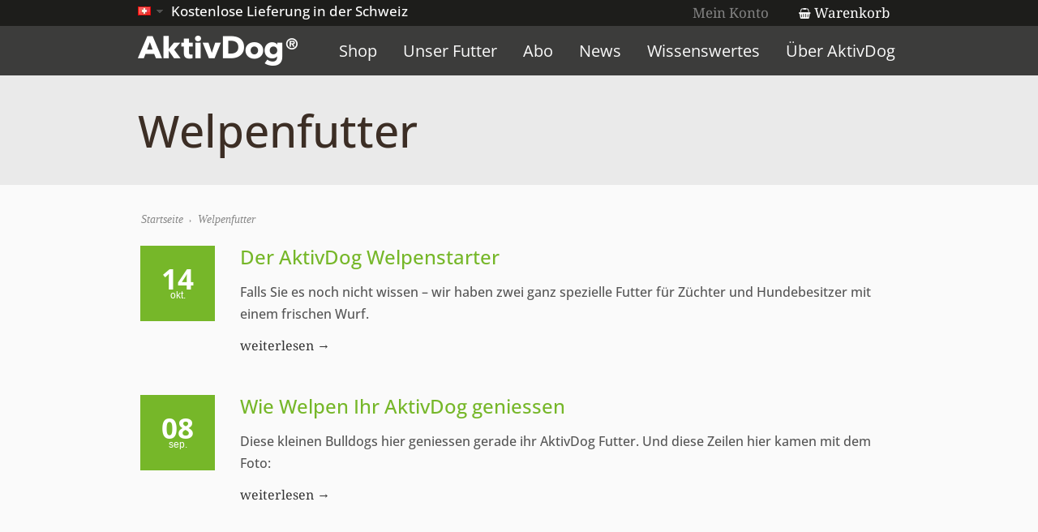

--- FILE ---
content_type: text/html; charset=UTF-8
request_url: https://www.aktivdog.ch/tag/welpenfutter/
body_size: 9978
content:
<!doctype html>
<!--[if lt IE 7]><html class="no-js  lt-ie10 lt-ie9 lt-ie8 lt-ie7" lang="de"><![endif]-->
<!--[if IE 7]><html class="no-js  lt-ie10 lt-ie9 lt-ie8" lang="de"><![endif]-->
<!--[if IE 8]><html class="no-js  lt-ie10 lt-ie9" lang="de"><![endif]-->
<!--[if IE 9]><html class="no-js lt-ie10" lang="de"><![endif]-->
<!--[if gt IE 9]><!--><html class="no-js" lang="de"><!--<![endif]-->


    <head>
				<meta charset="UTF-8">
        <meta name="viewport" content="width=device-width, initial-scale=1">
		<meta name="author" content="https://www.aktivdog.ch">
        <title>
Welpenfutter Archive - AktivDog        </title>
		<link rel="alternate" type="application/rss+xml" title="AktivDog Feed" href="https://www.aktivdog.ch/feed/">

		<script rel="jd-prevent">var THEME_URI = 'https://www.aktivdog.ch/wp-content/themes/aktivdog';</script>
<meta name='robots' content='index, follow, max-image-preview:large, max-snippet:-1, max-video-preview:-1' />

	<!-- This site is optimized with the Yoast SEO plugin v24.7 - https://yoast.com/wordpress/plugins/seo/ -->
	<title>Welpenfutter Archive - AktivDog</title>
	<link rel="canonical" href="https://www.aktivdog.ch/tag/welpenfutter/" />
	<meta property="og:locale" content="de_DE" />
	<meta property="og:type" content="article" />
	<meta property="og:title" content="Welpenfutter Archive - AktivDog" />
	<meta property="og:url" content="https://www.aktivdog.ch/tag/welpenfutter/" />
	<meta property="og:site_name" content="AktivDog" />
	<meta name="twitter:card" content="summary_large_image" />
	<script type="application/ld+json" class="yoast-schema-graph">{"@context":"https://schema.org","@graph":[{"@type":"CollectionPage","@id":"https://www.aktivdog.ch/tag/welpenfutter/","url":"https://www.aktivdog.ch/tag/welpenfutter/","name":"Welpenfutter Archive - AktivDog","isPartOf":{"@id":"https://www.aktivdog.ch/#website"},"breadcrumb":{"@id":"https://www.aktivdog.ch/tag/welpenfutter/#breadcrumb"},"inLanguage":"de"},{"@type":"BreadcrumbList","@id":"https://www.aktivdog.ch/tag/welpenfutter/#breadcrumb","itemListElement":[{"@type":"ListItem","position":1,"name":"Startseite","item":"https://www.aktivdog.ch/"},{"@type":"ListItem","position":2,"name":"Welpenfutter"}]},{"@type":"WebSite","@id":"https://www.aktivdog.ch/#website","url":"https://www.aktivdog.ch/","name":"AktivDog","description":"Eine weitere WordPress-Seite","potentialAction":[{"@type":"SearchAction","target":{"@type":"EntryPoint","urlTemplate":"https://www.aktivdog.ch/?s={search_term_string}"},"query-input":{"@type":"PropertyValueSpecification","valueRequired":true,"valueName":"search_term_string"}}],"inLanguage":"de"}]}</script>
	<!-- / Yoast SEO plugin. -->


<link rel='stylesheet' id='smart-coupon-css' href='https://www.aktivdog.ch/wp-content/plugins/woocommerce-smart-coupons/assets/css/smart-coupon.css?ver=6.7.4' type='text/css' media='all' />
<link rel='stylesheet' id='custom-css' href='https://www.aktivdog.ch/wp-content/themes/aktivdog/custom/css/custom.css?v=4&#038;ver=6.7.4' type='text/css' media='all' />
<link rel='stylesheet' id='jquery-ui-css' href='https://www.aktivdog.ch/wp-content/themes/aktivdog/custom/css/jquery-ui.css?ver=6.7.4' type='text/css' media='all' />
<link rel='stylesheet' id='gdpr_css-css' href='https://www.aktivdog.ch/wp-content/themes/aktivdog/custom/css/gdpr.css?ver=6.7.4' type='text/css' media='all' />
<link rel='stylesheet' id='backup-custom-style-css' href='https://www.aktivdog.ch/wp-content/themes/aktivdog/custom/css/skin.css?v=2&#038;ver=6.7.4' type='text/css' media='all' />
<link rel='stylesheet' id='wc-blocks-vendors-style-css' href='https://www.aktivdog.ch/wp-content/plugins/woocommerce/packages/woocommerce-blocks/build/wc-blocks-vendors-style.css?ver=7.6.2' type='text/css' media='all' />
<link rel='stylesheet' id='wc-blocks-style-css' href='https://www.aktivdog.ch/wp-content/plugins/woocommerce/packages/woocommerce-blocks/build/wc-blocks-style.css?ver=7.6.2' type='text/css' media='all' />
<link rel='stylesheet' id='rs-plugin-settings-css' href='https://www.aktivdog.ch/wp-content/plugins/revslider/public/assets/css/rs6.css?ver=6.4.11' type='text/css' media='all' />
<style id='rs-plugin-settings-inline-css' type='text/css'>
#rs-demo-id {}
</style>
<style id='woocommerce-inline-inline-css' type='text/css'>
.woocommerce form .form-row .required { visibility: visible; }
</style>
<link rel='stylesheet' id='sp_woocommerce-css' href='https://www.aktivdog.ch/wp-content/themes/aktivdog/woocommerce/style.css' type='text/css' media='screen' />
<link rel='stylesheet' id='tablepress-default-css' href='https://www.aktivdog.ch/wp-content/plugins/tablepress/css/build/default.css?ver=3.1' type='text/css' media='all' />
<link rel='stylesheet' id='js_composer_front-css' href='https://www.aktivdog.ch/wp-content/plugins/js_composer/assets/css/js_composer.min.css?ver=6.8.0' type='text/css' media='all' />
<link rel='stylesheet' id='jquery-lazyloadxt-spinner-css-css' href='//www.aktivdog.ch/wp-content/plugins/a3-lazy-load/assets/css/jquery.lazyloadxt.spinner.css?ver=6.7.4' type='text/css' media='all' />
<link rel='stylesheet' id='a3a3_lazy_load-css' href='//www.aktivdog.ch/wp-content/uploads/sass/a3_lazy_load.min.css?ver=1718883585' type='text/css' media='all' />
<link rel='stylesheet' id='reset-css' href='https://www.aktivdog.ch/wp-content/themes/aktivdog/css/reset.css' type='text/css' media='all' />
<link rel='stylesheet' id='typography-css' href='https://www.aktivdog.ch/wp-content/themes/aktivdog/css/typography.css' type='text/css' media='all' />
<link rel='stylesheet' id='layout-css' href='https://www.aktivdog.ch/wp-content/themes/aktivdog/css/layout.css' type='text/css' media='all' />
<link rel='stylesheet' id='form-css' href='https://www.aktivdog.ch/wp-content/themes/aktivdog/css/form.css' type='text/css' media='all' />
<link rel='stylesheet' id='widget-css' href='https://www.aktivdog.ch/wp-content/themes/aktivdog/css/widget.css' type='text/css' media='all' />
<link rel='stylesheet' id='main-css' href='https://www.aktivdog.ch/wp-content/themes/aktivdog/css/main.css' type='text/css' media='all' />
<link rel='stylesheet' id='media_queries-css' href='https://www.aktivdog.ch/wp-content/themes/aktivdog/css/media_queries.css' type='text/css' media='all' />
<link rel='stylesheet' id='prettyphoto-css' href='https://www.aktivdog.ch/wp-content/plugins/js_composer/assets/lib/prettyphoto/css/prettyPhoto.min.css?ver=6.8.0' type='text/css' media='all' />
<link rel='stylesheet' id='ox-custom-style-css' href='https://www.aktivdog.ch/wp-content/themes/aktivdog/css/skin.css?ver=6.7.4' type='text/css' media='all' />
<script type="text/javascript" src="https://www.aktivdog.ch/wp-includes/js/jquery/jquery.min.js?ver=3.7.1" id="jquery-core-js"></script>
<script type="text/javascript" src="https://www.aktivdog.ch/wp-includes/js/jquery/jquery-migrate.min.js?ver=3.4.1" id="jquery-migrate-js"></script>
<script type="text/javascript" src="https://www.aktivdog.ch/wp-content/themes/aktivdog/js/mailchimp-widget-min.js" id="widget_mailchimp-js"></script>
<script type="text/javascript" src="https://www.aktivdog.ch/wp-content/themes/aktivdog/custom/js/jquery-matchheight.js?ver=1" id="jquery-matchheight-js"></script>
<script type="text/javascript" src="https://www.aktivdog.ch/wp-content/themes/aktivdog/custom/js/jquery-validate.js?ver=1" id="jquery-validate-js"></script>
<script type="text/javascript" src="https://www.aktivdog.ch/wp-content/themes/aktivdog/custom/js/functions.js?v=2025&amp;ver=1" id="custom-functions-js"></script>
<script type="text/javascript" src="https://www.aktivdog.ch/wp-content/themes/aktivdog/custom/js/jquery-ui.js?ver=6.7.4" id="jquery-ui-js"></script>
<script type="text/javascript" src="https://www.aktivdog.ch/wp-content/themes/aktivdog/custom/js/jquery.weekpicker.js?ver=6.7.4" id="jquery-weekpicker-js"></script>
<script type="text/javascript" src="https://www.aktivdog.ch/wp-content/themes/aktivdog/custom/js/jquery.accspinner.js?ver=6.7.4" id="jquery-accspinner-js"></script>
<script type="text/javascript" src="https://www.aktivdog.ch/wp-content/plugins/revslider/public/assets/js/rbtools.min.js?ver=6.4.8" id="tp-tools-js"></script>
<script type="text/javascript" src="https://www.aktivdog.ch/wp-content/plugins/revslider/public/assets/js/rs6.min.js?ver=6.4.11" id="revmin-js"></script>
<script type="text/javascript" src="https://www.aktivdog.ch/wp-content/plugins/woocommerce/assets/js/jquery-blockui/jquery.blockUI.min.js?ver=2.7.0-wc.6.6.1" id="jquery-blockui-js"></script>
<script type="text/javascript" id="wc-add-to-cart-js-extra">
/* <![CDATA[ */
var wc_add_to_cart_params = {"ajax_url":"\/wp-admin\/admin-ajax.php","wc_ajax_url":"\/?wc-ajax=%%endpoint%%","i18n_view_cart":"Warenkorb anzeigen","cart_url":"https:\/\/www.aktivdog.ch\/shop\/warenkorb\/","is_cart":"","cart_redirect_after_add":"no"};
/* ]]> */
</script>
<script type="text/javascript" src="https://www.aktivdog.ch/wp-content/plugins/woocommerce/assets/js/frontend/add-to-cart.min.js?ver=6.6.1" id="wc-add-to-cart-js"></script>
<script type="text/javascript" src="https://www.aktivdog.ch/wp-content/plugins/js_composer/assets/js/vendors/woocommerce-add-to-cart.js?ver=6.8.0" id="vc_woocommerce-add-to-cart-js-js"></script>
<script type="text/javascript" src="https://www.aktivdog.ch/wp-content/themes/aktivdog/js/modernizr.min.js" id="modernizer-js"></script>
<link rel="https://api.w.org/" href="https://www.aktivdog.ch/wp-json/" /><link rel="alternate" title="JSON" type="application/json" href="https://www.aktivdog.ch/wp-json/wp/v2/tags/187" /><meta name="facebook-domain-verification" content="8aulobjp7gzi9nmnufy8wkdsmgmfhs" />        <style>
            @font-face {
                font-family: "Open Sans";
                src: url('/wp-content/themes/aktivdog/custom/fonts/OpenSans/OpenSans-Regular.ttf') format("truetype");
                font-display: auto;
                font-style: normal;
                font-weight: 100;
                font-stretch: normal;
            }

            @font-face {
                font-family: "Open Sans";
                src: url('/wp-content/themes/aktivdog/custom/fonts/OpenSans/OpenSans-Medium.ttf') format("truetype");
                font-display: auto;
                font-style: normal;
                font-weight: 300;
                font-stretch: normal;
            }

            @font-face {
                font-family: "Open Sans";
                src: url('/wp-content/themes/aktivdog/custom/fonts/OpenSans/OpenSans-Bold.ttf') format("truetype");
                font-display: auto;
                font-style: normal;
                font-weight: 700;
                font-stretch: normal;
            }

            @font-face {
                font-family: "museo-sans";
                src: url('/wp-content/themes/aktivdog/custom/fonts/OpenSans/OpenSans-Regular.ttf') format("truetype");
                font-display: auto;
                font-style: normal;
                font-weight: 100;
                font-stretch: normal;
            }

            @font-face {
                font-family: "museo-sans";
                src: url('/wp-content/themes/aktivdog/custom/fonts/OpenSans/OpenSans-Medium.ttf') format("truetype");
                font-display: auto;
                font-style: normal;
                font-weight: 300;
                font-stretch: normal;
            }

            @font-face {
                font-family: "museo-sans";
                src: url('/wp-content/themes/aktivdog/custom/fonts/OpenSans/OpenSans-Bold.ttf') format("truetype");
                font-display: auto;
                font-style: normal;
                font-weight: 700;
                font-stretch: normal;
            }

            @font-face {
                font-family: "tinos";
                src: url('/wp-content/themes/aktivdog/custom/fonts/Noto_Serif_Khojki/NotoSerifKhojki-Regular.ttf') format("truetype");
                font-display: auto;
                font-style: normal;
                font-weight: 400;
                font-stretch: normal;
            }

            .tk-museo-sans {
                font-family: "museo-sans", sans-serif;
            }

            .tk-tinos {
                font-family: "tinos", serif;
            }
        </style>
        		<link rel="shortcut icon" href="https://www.aktivdog.ch/wp-content/uploads/2016/03/favicon.ico" />
			<noscript><style>.woocommerce-product-gallery{ opacity: 1 !important; }</style></noscript>
	<meta name="generator" content="Powered by WPBakery Page Builder - drag and drop page builder for WordPress."/>
<meta name="generator" content="Powered by Slider Revolution 6.4.11 - responsive, Mobile-Friendly Slider Plugin for WordPress with comfortable drag and drop interface." />
<script type="text/javascript">function setREVStartSize(e){
			//window.requestAnimationFrame(function() {				 
				window.RSIW = window.RSIW===undefined ? window.innerWidth : window.RSIW;	
				window.RSIH = window.RSIH===undefined ? window.innerHeight : window.RSIH;	
				try {								
					var pw = document.getElementById(e.c).parentNode.offsetWidth,
						newh;
					pw = pw===0 || isNaN(pw) ? window.RSIW : pw;
					e.tabw = e.tabw===undefined ? 0 : parseInt(e.tabw);
					e.thumbw = e.thumbw===undefined ? 0 : parseInt(e.thumbw);
					e.tabh = e.tabh===undefined ? 0 : parseInt(e.tabh);
					e.thumbh = e.thumbh===undefined ? 0 : parseInt(e.thumbh);
					e.tabhide = e.tabhide===undefined ? 0 : parseInt(e.tabhide);
					e.thumbhide = e.thumbhide===undefined ? 0 : parseInt(e.thumbhide);
					e.mh = e.mh===undefined || e.mh=="" || e.mh==="auto" ? 0 : parseInt(e.mh,0);		
					if(e.layout==="fullscreen" || e.l==="fullscreen") 						
						newh = Math.max(e.mh,window.RSIH);					
					else{					
						e.gw = Array.isArray(e.gw) ? e.gw : [e.gw];
						for (var i in e.rl) if (e.gw[i]===undefined || e.gw[i]===0) e.gw[i] = e.gw[i-1];					
						e.gh = e.el===undefined || e.el==="" || (Array.isArray(e.el) && e.el.length==0)? e.gh : e.el;
						e.gh = Array.isArray(e.gh) ? e.gh : [e.gh];
						for (var i in e.rl) if (e.gh[i]===undefined || e.gh[i]===0) e.gh[i] = e.gh[i-1];
											
						var nl = new Array(e.rl.length),
							ix = 0,						
							sl;					
						e.tabw = e.tabhide>=pw ? 0 : e.tabw;
						e.thumbw = e.thumbhide>=pw ? 0 : e.thumbw;
						e.tabh = e.tabhide>=pw ? 0 : e.tabh;
						e.thumbh = e.thumbhide>=pw ? 0 : e.thumbh;					
						for (var i in e.rl) nl[i] = e.rl[i]<window.RSIW ? 0 : e.rl[i];
						sl = nl[0];									
						for (var i in nl) if (sl>nl[i] && nl[i]>0) { sl = nl[i]; ix=i;}															
						var m = pw>(e.gw[ix]+e.tabw+e.thumbw) ? 1 : (pw-(e.tabw+e.thumbw)) / (e.gw[ix]);					
						newh =  (e.gh[ix] * m) + (e.tabh + e.thumbh);
					}				
					if(window.rs_init_css===undefined) window.rs_init_css = document.head.appendChild(document.createElement("style"));					
					document.getElementById(e.c).height = newh+"px";
					window.rs_init_css.innerHTML += "#"+e.c+"_wrapper { height: "+newh+"px }";				
				} catch(e){
					console.log("Failure at Presize of Slider:" + e)
				}					   
			//});
		  };</script>
<noscript><style> .wpb_animate_when_almost_visible { opacity: 1; }</style></noscript>		<link rel="stylesheet" href="https://www.aktivdog.ch/wp-content/themes/aktivdog/style.css" media="screen">


            <style  type="text/css" media="screen">
				ul.products li.product.sp_product {width:329px}

                @media only screen and (min-width: 783px) and (max-width: 976px) {
					ul.products li.product.sp_product {width:262px}
                }
                @media only screen and (min-width: 510px) and (max-width: 782px) {
					ul.products li.product.sp_product {width:168px}
                }
                @media only screen and (max-width: 509px) {
					ul.products li.product.sp_product {width:102px}
                }


                --awb-margin-top-large: 0px;
                --awb-margin-bottom-large: 0px;
            </style>




    </head>






	<body class="archive tag tag-welpenfutter tag-187 frontend layout_none_sidebar  theme-aktivdog woocommerce-no-js wpb-js-composer js-comp-ver-6.8.0 vc_responsive">
        <!--[if lt IE 8]><p class=chromeframe>Your browser is <em>ancient!</em> <a href="http://browsehappy.com/">Upgrade to a different browser</a> or <a href="http://www.google.com/chromeframe/?redirect=true">install Google Chrome Frame</a> to experience this site.</p><![endif]-->


		<div class="header-fixed">

		            <div class="topline">
                <div class="row clearfix">
					<div class="topline-content grid_6">

						
						<ul class="country-select">

							
									<li>
										<a href="https://www.aktivdog.ch">
											<span class="country-flag switzerland"></span>
										</a>
										<ul>

											<li>
												<a href="https://www.aktivdog.de/?switchCountry=user">
													<span class="country-flag germany"></span> Deutschland
												</a>
											</li>

											<li>
												<a href="https://www.aktivdog.at/?switchCountry=user">
													<span class="country-flag austria"></span> Österreich
												</a>
											</li>

										</ul>
									</li>
									<li>Kostenlose Lieferung in der Schweiz</li>

								 
						</ul>

						<div class="visible-xs">

							<p>
										<span class="country-flag switzerland"></span>

										 Gratis Lieferung &nbsp;| <a href="tel:0041813307851">+41 (0)81 330 78 51</a></p>
						</div>

                    </div>
						                        <div class="topline-login grid_6">
									<a href="https://www.aktivdog.ch/shop/mein-konto/" title="Mein Konto">Mein Konto</a>
										
								
								<div class="topline_cart">
									<a href="https://www.aktivdog.ch/shop/warenkorb/" class="title_topline_cart"><span class="fa fa-shopping-basket"></span> Warenkorb<span class="amount"></span></a>
									<div class="topline_shopping_cart widget_shopping_cart"><div class="widget_shopping_cart_content">

<ul class="cart_list product_list_widget ">

	
		<li class="empty">Es befinden sich keine Produkte im Warenkorb.</li>

	
</ul><!-- end product list -->


</div></div>
								</div>
							                        </div>
						

                </div>
            </div>


        <header class="header">
            <div class="row clearfix">
                <!-- <div class="grid_12"> -->
                <div class="logo grid_3">
											<a href="https://www.aktivdog.ch/"><img src="https://www.aktivdog.ch/wp-content/uploads/2016/03/logo-aktivdog.png" alt="AktivDog" data-retina="https://www.aktivdog.ch/wp-content/uploads/2016/03/logo-aktivdog.png" ><span class="hidden">AktivDog</span></a>
							
					<h2 class="print">
						<img src="/wp-content/uploads/2016/03/logo-aktivdog-black.png"/>
					</h2>
                </div>
						<nav class="main_menu grid_9"><ul id="menu-main" class="sf-menu"><li id="menu-item-1391" class="menu-item menu-item-type-post_type menu-item-object-page menu-item-has-children dropdown menu-item-1391"><a href="https://www.aktivdog.ch/shop/">Shop</a>
<ul class="sub-menu">
	<li id="menu-item-18423" class="menu-item menu-item-type-custom menu-item-object-custom menu-item-18423"><a href="/produkt-kategorie/alleinfuttermittel/">Alleinfuttermittel</a></li>
	<li id="menu-item-72378" class="menu-item menu-item-type-taxonomy menu-item-object-product_cat menu-item-72378"><a href="https://www.aktivdog.ch/produkt-kategorie/spezialfuttermittel/">Spezialfuttermittel</a></li>
	<li id="menu-item-18424" class="menu-item menu-item-type-custom menu-item-object-custom menu-item-18424"><a href="/produkt-kategorie/ergaenzungsfuttermittel/">Ergänzungsfuttermittel</a></li>
	<li id="menu-item-23744" class="menu-item menu-item-type-custom menu-item-object-custom menu-item-23744"><a href="/produkt-kategorie/belohnungsleckerli/">Belohnungsleckerli</a></li>
	<li id="menu-item-113964" class="menu-item menu-item-type-custom menu-item-object-custom menu-item-113964"><a href="/produkt-kategorie/trainingswuerste/">Trainingswürste</a></li>
	<li id="menu-item-119897" class="menu-item menu-item-type-taxonomy menu-item-object-product_cat menu-item-119897"><a href="https://www.aktivdog.ch/produkt-kategorie/kauartikel/">Kauartikel</a></li>
	<li id="menu-item-18426" class="menu-item menu-item-type-custom menu-item-object-custom menu-item-18426"><a href="/produkt-kategorie/probierbox/">Probierboxen</a></li>
</ul>
</li>
<li id="menu-item-57192" class="menu-item menu-item-type-custom menu-item-object-custom menu-item-has-children dropdown menu-item-57192"><a href="#">Unser Futter</a>
<ul class="sub-menu">
	<li id="menu-item-57207" class="menu-item menu-item-type-post_type menu-item-object-page menu-item-57207"><a href="https://www.aktivdog.ch/gesamtuebersicht/">Gesamtübersicht</a></li>
	<li id="menu-item-2861" class="menu-item menu-item-type-post_type menu-item-object-page menu-item-2861"><a href="https://www.aktivdog.ch/zusammensetzung-hundefutter/">Zusammensetzung des Futters</a></li>
	<li id="menu-item-1705" class="menu-item menu-item-type-post_type menu-item-object-page menu-item-1705"><a href="https://www.aktivdog.ch/futtermengenrechner/">Futtermengenrechner</a></li>
	<li id="menu-item-60941" class="menu-item menu-item-type-post_type menu-item-object-page menu-item-60941"><a href="https://www.aktivdog.ch/premix/">Premix</a></li>
</ul>
</li>
<li id="menu-item-1765" class="menu-item menu-item-type-post_type menu-item-object-page menu-item-1765"><a href="https://www.aktivdog.ch/abo/">Abo</a></li>
<li id="menu-item-3157" class="menu-item menu-item-type-post_type menu-item-object-page current_page_parent menu-item-3157"><a href="https://www.aktivdog.ch/news/">News</a></li>
<li id="menu-item-2859" class="menu-item menu-item-type-custom menu-item-object-custom menu-item-has-children dropdown menu-item-2859"><a href="#">Wissenswertes</a>
<ul class="sub-menu">
	<li id="menu-item-5829" class="menu-item menu-item-type-post_type menu-item-object-page menu-item-5829"><a href="https://www.aktivdog.ch/zuechterangebot/">Züchterangebot</a></li>
	<li id="menu-item-2265" class="menu-item menu-item-type-post_type menu-item-object-page menu-item-2265"><a href="https://www.aktivdog.ch/ihre-vorteile/">Ihre Vorteile</a></li>
	<li id="menu-item-1827" class="menu-item menu-item-type-post_type menu-item-object-page menu-item-1827"><a href="https://www.aktivdog.ch/fragen-antworten/">Fragen &amp; Antworten</a></li>
</ul>
</li>
<li id="menu-item-1822" class="menu-item menu-item-type-post_type menu-item-object-page menu-item-has-children dropdown menu-item-1822"><a href="https://www.aktivdog.ch/ueber-aktivdog/">Über AktivDog</a>
<ul class="sub-menu">
	<li id="menu-item-1826" class="menu-item menu-item-type-post_type menu-item-object-page menu-item-1826"><a href="https://www.aktivdog.ch/ueber-aktivdog/philosophie/">Philosophie</a></li>
	<li id="menu-item-1825" class="menu-item menu-item-type-post_type menu-item-object-page menu-item-1825"><a href="https://www.aktivdog.ch/ueber-aktivdog/team/">Team</a></li>
	<li id="menu-item-1824" class="menu-item menu-item-type-post_type menu-item-object-page menu-item-1824"><a href="https://www.aktivdog.ch/ueber-aktivdog/betrieb/">Betrieb</a></li>
	<li id="menu-item-2183" class="menu-item menu-item-type-post_type menu-item-object-page menu-item-2183"><a href="https://www.aktivdog.ch/ueber-aktivdog/recycling/">Recycling</a></li>
	<li id="menu-item-1823" class="menu-item menu-item-type-post_type menu-item-object-page menu-item-1823"><a href="https://www.aktivdog.ch/ueber-aktivdog/lieferanten/">Lieferanten</a></li>
	<li id="menu-item-26096" class="menu-item menu-item-type-post_type menu-item-object-page menu-item-26096"><a href="https://www.aktivdog.ch/ueber-aktivdog/partner/">Partner</a></li>
	<li id="menu-item-1637" class="menu-item menu-item-type-post_type menu-item-object-page menu-item-1637"><a href="https://www.aktivdog.ch/kontakt/">Kontakt</a></li>
</ul>
</li>
</ul></nav><div class='grid_8 styled_mobile_nav'><nav class="main_menu_mobile"><div id="menu-icon"><div><i></i><i></i><i></i></div>Menü</div><ul id="menu-main-1" class="mobile-menu"><li class="menu-item menu-item-type-post_type menu-item-object-page menu-item-has-children dropdown menu-item-1391"><a href="https://www.aktivdog.ch/shop/">Shop</a>
<ul class="sub-menu">
	<li class="menu-item menu-item-type-custom menu-item-object-custom menu-item-18423"><a href="/produkt-kategorie/alleinfuttermittel/">Alleinfuttermittel</a></li>
	<li class="menu-item menu-item-type-taxonomy menu-item-object-product_cat menu-item-72378"><a href="https://www.aktivdog.ch/produkt-kategorie/spezialfuttermittel/">Spezialfuttermittel</a></li>
	<li class="menu-item menu-item-type-custom menu-item-object-custom menu-item-18424"><a href="/produkt-kategorie/ergaenzungsfuttermittel/">Ergänzungsfuttermittel</a></li>
	<li class="menu-item menu-item-type-custom menu-item-object-custom menu-item-23744"><a href="/produkt-kategorie/belohnungsleckerli/">Belohnungsleckerli</a></li>
	<li class="menu-item menu-item-type-custom menu-item-object-custom menu-item-113964"><a href="/produkt-kategorie/trainingswuerste/">Trainingswürste</a></li>
	<li class="menu-item menu-item-type-taxonomy menu-item-object-product_cat menu-item-119897"><a href="https://www.aktivdog.ch/produkt-kategorie/kauartikel/">Kauartikel</a></li>
	<li class="menu-item menu-item-type-custom menu-item-object-custom menu-item-18426"><a href="/produkt-kategorie/probierbox/">Probierboxen</a></li>
</ul>
</li>
<li class="menu-item menu-item-type-custom menu-item-object-custom menu-item-has-children dropdown menu-item-57192"><a href="#">Unser Futter</a>
<ul class="sub-menu">
	<li class="menu-item menu-item-type-post_type menu-item-object-page menu-item-57207"><a href="https://www.aktivdog.ch/gesamtuebersicht/">Gesamtübersicht</a></li>
	<li class="menu-item menu-item-type-post_type menu-item-object-page menu-item-2861"><a href="https://www.aktivdog.ch/zusammensetzung-hundefutter/">Zusammensetzung des Futters</a></li>
	<li class="menu-item menu-item-type-post_type menu-item-object-page menu-item-1705"><a href="https://www.aktivdog.ch/futtermengenrechner/">Futtermengenrechner</a></li>
	<li class="menu-item menu-item-type-post_type menu-item-object-page menu-item-60941"><a href="https://www.aktivdog.ch/premix/">Premix</a></li>
</ul>
</li>
<li class="menu-item menu-item-type-post_type menu-item-object-page menu-item-1765"><a href="https://www.aktivdog.ch/abo/">Abo</a></li>
<li class="menu-item menu-item-type-post_type menu-item-object-page current_page_parent menu-item-3157"><a href="https://www.aktivdog.ch/news/">News</a></li>
<li class="menu-item menu-item-type-custom menu-item-object-custom menu-item-has-children dropdown menu-item-2859"><a href="#">Wissenswertes</a>
<ul class="sub-menu">
	<li class="menu-item menu-item-type-post_type menu-item-object-page menu-item-5829"><a href="https://www.aktivdog.ch/zuechterangebot/">Züchterangebot</a></li>
	<li class="menu-item menu-item-type-post_type menu-item-object-page menu-item-2265"><a href="https://www.aktivdog.ch/ihre-vorteile/">Ihre Vorteile</a></li>
	<li class="menu-item menu-item-type-post_type menu-item-object-page menu-item-1827"><a href="https://www.aktivdog.ch/fragen-antworten/">Fragen &amp; Antworten</a></li>
</ul>
</li>
<li class="menu-item menu-item-type-post_type menu-item-object-page menu-item-has-children dropdown menu-item-1822"><a href="https://www.aktivdog.ch/ueber-aktivdog/">Über AktivDog</a>
<ul class="sub-menu">
	<li class="menu-item menu-item-type-post_type menu-item-object-page menu-item-1826"><a href="https://www.aktivdog.ch/ueber-aktivdog/philosophie/">Philosophie</a></li>
	<li class="menu-item menu-item-type-post_type menu-item-object-page menu-item-1825"><a href="https://www.aktivdog.ch/ueber-aktivdog/team/">Team</a></li>
	<li class="menu-item menu-item-type-post_type menu-item-object-page menu-item-1824"><a href="https://www.aktivdog.ch/ueber-aktivdog/betrieb/">Betrieb</a></li>
	<li class="menu-item menu-item-type-post_type menu-item-object-page menu-item-2183"><a href="https://www.aktivdog.ch/ueber-aktivdog/recycling/">Recycling</a></li>
	<li class="menu-item menu-item-type-post_type menu-item-object-page menu-item-1823"><a href="https://www.aktivdog.ch/ueber-aktivdog/lieferanten/">Lieferanten</a></li>
	<li class="menu-item menu-item-type-post_type menu-item-object-page menu-item-26096"><a href="https://www.aktivdog.ch/ueber-aktivdog/partner/">Partner</a></li>
	<li class="menu-item menu-item-type-post_type menu-item-object-page menu-item-1637"><a href="https://www.aktivdog.ch/kontakt/">Kontakt</a></li>
</ul>
</li>
</ul></nav>                <!--</div>-->
            </div><div class="clear"></div>
        </header>

		</div>

        <section id="color_header" class="clearfix">
    <div id="pagetitle" class="row">
		<div class="grid_12">
            <h1>
				Welpenfutter  
            </h1>
        </div>
		        <div class="clear"></div>
    </div>







        </section>
			
				<div id="breadcrumbs" class="clearfix"><div class="row"><div class="grid_12"><span><span><a href="https://www.aktivdog.ch/">Startseite</a></span> › <span class="breadcrumb_last" aria-current="page">Welpenfutter</span></span></div></div></div>
					        <div role="main" id="main">

<div id="contentarea" class="row">
	<div class="grid_12">    
	
				<article class="posts_listing post-51422 post type-post status-publish format-standard hentry tag-die-kleinsten-suessen tag-kleine-hunde tag-welpen tag-welpenfutter tag-welpenstarter" id="post-51422">
					                    <div class="post_area clearfix">
						<div class="postdate">14<span class="month">Okt.</span></div>
                        <div class="extra_wrap">
							<h2 class="entry-title"><a href="https://www.aktivdog.ch/2021/10/14/der-aktivdog-welpenstarter/" rel="bookmark" title="Permanent Link to Der AktivDog Welpenstarter">Der AktivDog Welpenstarter</a></h2>
                            <div class="entry-content">
								<p>Falls Sie es noch nicht wissen – wir haben zwei ganz spezielle Futter für Züchter und Hundebesitzer mit einem frischen Wurf.</p>
                            </div>
                            <div class="postmeta">
								<a href="https://www.aktivdog.ch/2021/10/14/der-aktivdog-welpenstarter/" rel="bookmark" title="Permanent Link to Der AktivDog Welpenstarter"  class="more_link">weiterlesen &rarr;</a>
                            </div>
                        </div>
                    </div>
                </article>
		
				<article class="posts_listing post-48844 post type-post status-publish format-standard hentry tag-bulldog tag-bulldoggen tag-empfindlicher-magen tag-genuss tag-welpen tag-welpenfutter" id="post-48844">
					                    <div class="post_area clearfix">
						<div class="postdate">08<span class="month">Sep.</span></div>
                        <div class="extra_wrap">
							<h2 class="entry-title"><a href="https://www.aktivdog.ch/2021/09/08/wie-welpen-ihr-aktivdog-geniessen/" rel="bookmark" title="Permanent Link to Wie Welpen Ihr AktivDog geniessen">Wie Welpen Ihr AktivDog geniessen</a></h2>
                            <div class="entry-content">
								<p>Diese kleinen Bulldogs hier geniessen gerade ihr AktivDog Futter. Und diese Zeilen hier kamen mit dem Foto:</p>
                            </div>
                            <div class="postmeta">
								<a href="https://www.aktivdog.ch/2021/09/08/wie-welpen-ihr-aktivdog-geniessen/" rel="bookmark" title="Permanent Link to Wie Welpen Ihr AktivDog geniessen"  class="more_link">weiterlesen &rarr;</a>
                            </div>
                        </div>
                    </div>
                </article>
			    </div>
	<div class="clear"></div>
</div>
        </div>

		
			<div class="row">

				<div id="futtermengerechner-banner">

					<h4>Futtermengenrechner</h4>
					<p>
						Berechnen Sie die passende Futtermenge für Ihren Hund
					</p>
					<a class="button" href="https://www.aktivdog.ch/futtermengenrechner/">
						Zum Futtermengenrechner
					</a>

				</div>

			</div>

			
		<div class="sociables">

			<div>

							<a href="https://www.facebook.com/aktivdog">
					<span class="fa-stack fa-lg">
					  <i class="fa fa-circle fa-stack-2x"></i>
					  <i class="fa fa-facebook fa-stack-1x fa-inverse"></i>
					</span>
				</a>
			
							<a href="https://www.instagram.com/aktivdogschweiz/">
					<span class="fa-stack fa-lg">
					  <i class="fa fa-circle fa-stack-2x"></i>
					  <i class="fa fa-instagram fa-stack-1x fa-inverse"></i>
					</span>
				</a>
			
			
			</div>

		</div>


        <footer>

	    


<section id="footer_widgets">
    <div class="clearfix row">
					<aside class="grid_3">
				<div id="text-10" class="widget widget_text">			<div class="textwidget"><img src="//www.aktivdog.ch/wp-content/plugins/a3-lazy-load/assets/images/lazy_placeholder.gif" data-lazy-type="image" data-src="https://www.aktivdog.ch/wp-content/uploads/2016/03/premium-aktivdog.png" alt="AktivDog Premium Menü" class="lazy lazy-hidden print-hide" width="367" height="255"/><noscript><img src="https://www.aktivdog.ch/wp-content/uploads/2016/03/premium-aktivdog.png" alt="AktivDog Premium Menü" class="print-hide" width="367" height="255"/></noscript></div>
		</div>            </aside>
					<aside class="grid_3">
				<div id="nav_menu-4" class="widget widget_nav_menu"><h4  class="widget-title">Schnellnavigation</h4><div class="menu-footer-container"><ul id="menu-footer" class="menu"><li id="menu-item-1550" class="menu-item menu-item-type-post_type menu-item-object-page menu-item-home menu-item-1550"><a href="https://www.aktivdog.ch/">Home</a></li>
<li id="menu-item-1551" class="menu-item menu-item-type-post_type menu-item-object-page menu-item-1551"><a href="https://www.aktivdog.ch/shop/">Shop</a></li>
<li id="menu-item-2505" class="menu-item menu-item-type-post_type menu-item-object-page menu-item-2505"><a href="https://www.aktivdog.ch/futtermengenrechner/">Futtermengenrechner</a></li>
<li id="menu-item-1638" class="menu-item menu-item-type-post_type menu-item-object-page current_page_parent menu-item-1638"><a href="https://www.aktivdog.ch/news/">News</a></li>
<li id="menu-item-1376" class="menu-item menu-item-type-post_type menu-item-object-page menu-item-1376"><a href="https://www.aktivdog.ch/kontakt/">Kontakt</a></li>
<li id="menu-item-162236" class="menu-item menu-item-type-post_type menu-item-object-page menu-item-162236"><a href="https://www.aktivdog.ch/leichter-lesen/">Leichter Lesen</a></li>
<li id="menu-item-1835" class="menu-item menu-item-type-post_type menu-item-object-page menu-item-1835"><a href="https://www.aktivdog.ch/impressum/">Impressum</a></li>
<li id="menu-item-10160" class="menu-item menu-item-type-post_type menu-item-object-page menu-item-10160"><a href="https://www.aktivdog.ch/datenschutz/">Datenschutz</a></li>
<li id="menu-item-158782" class="menu-item menu-item-type-post_type menu-item-object-page menu-item-158782"><a href="https://www.aktivdog.ch/barrierefreiheitserklaerung/">Barrierefreiheitserkärung</a></li>
<li id="menu-item-11159" class="menu-item menu-item-type-post_type menu-item-object-page menu-item-11159"><a href="https://www.aktivdog.ch/cookie-information/">Cookie-Information</a></li>
<li id="menu-item-10164" class="menu-item menu-item-type-custom menu-item-object-custom menu-item-10164"><a href="/agb/#lieferung">Lieferung</a></li>
<li id="menu-item-1834" class="menu-item menu-item-type-post_type menu-item-object-page menu-item-1834"><a href="https://www.aktivdog.ch/agb/">AGB</a></li>
</ul></div></div>            </aside>
					<aside class="grid_3">
				<div id="text-11" class="widget widget_text"><h4  class="widget-title">Kontakt</h4>			<div class="textwidget"><p>AktivDog AG<br />
Burst 1<br />
CH-9467 Frümsen</p>
<p><a href="mailto:info@aktivdog.ch">info@aktivdog.ch</a><br />
Tel. <a class="text" href="tel:+41 (0)81 330 78 51">+41 (0)81 330 78 51</a></p>
<p>französische Schweiz:<br />
<a href="mailto:info-romandie@aktivdog.ch">info-romandie@aktivdog.ch</a><br />
Tel. <a class="text" href="tel:+41 (0)77 255 79 44">+41 (0)77 255 79 44</a><br />
(10:30 – 15:00 Uhr)</p>
<p>&nbsp;</p>
</div>
		</div>            </aside>
					<aside class="grid_3">
				<div id="block-11" class="widget widget_block">
<h4 class="widget-title wp-block-heading">Newsletter bestellen</h4>
</div><div id="block-5" class="widget widget_block widget_text">
<p class="widget-text">Willst Du Infos über #Aktionen, #Events oder #Gewinnspiele erhalten? (Abmeldung jederzeit möglich)</p>
</div><div id="block-9" class="widget widget_block">
<div class="wp-block-buttons is-layout-flex wp-block-buttons-is-layout-flex">
<div class="wp-block-button"><a class="wp-block-button__link has-white-color has-text-color has-background button mailchimp_button" href="/newsletter/" style="border-radius:5px;background-color:#76b729">jetzt anmelden</a></div>
</div>
</div><div id="media_image-2" class="widget widget_media_image"><a href="https://www.trstd.com/de-ch/reviews/aktivdog-ch-shop"><img width="130" height="130" src="//www.aktivdog.ch/wp-content/plugins/a3-lazy-load/assets/images/lazy_placeholder.gif" data-lazy-type="image" data-src="https://www.aktivdog.ch/wp-content/uploads/2018/06/TrustedShops-rgb-Siegel_200Hpx.png" class="lazy lazy-hidden image wp-image-11245  attachment-130x130 size-130x130" alt="aktivdog_trustedShops Siegel" style="max-width: 100%; height: auto;" decoding="async" loading="lazy" srcset="" data-srcset="https://www.aktivdog.ch/wp-content/uploads/2018/06/TrustedShops-rgb-Siegel_200Hpx.png 200w, https://www.aktivdog.ch/wp-content/uploads/2018/06/TrustedShops-rgb-Siegel_200Hpx-100x100.png 100w" sizes="(max-width: 130px) 100vw, 130px" /><noscript><img width="130" height="130" src="https://www.aktivdog.ch/wp-content/uploads/2018/06/TrustedShops-rgb-Siegel_200Hpx.png" class="image wp-image-11245  attachment-130x130 size-130x130" alt="aktivdog_trustedShops Siegel" style="max-width: 100%; height: auto;" decoding="async" loading="lazy" srcset="https://www.aktivdog.ch/wp-content/uploads/2018/06/TrustedShops-rgb-Siegel_200Hpx.png 200w, https://www.aktivdog.ch/wp-content/uploads/2018/06/TrustedShops-rgb-Siegel_200Hpx-100x100.png 100w" sizes="(max-width: 130px) 100vw, 130px" /></noscript></a></div>            </aside>
		        <div class="clear"></div>

        <div class="grid_12 divider"></div>
        <div class="clear"></div>
    </div>

	<div class="hidden">

		<div id="rabatt-info">
			<div class="arrow1">
				Mehr erfahren
			</div>
		</div>

		<div id="rabatt-info-full" title="Preis- und Rabattinformationen">
			<p><strong>Mengenrabatte</strong><br />
10 kg Mindestbestellmenge  Basispreis<br />
Ab 20 kg pro Bestellung        5 % Rabatt<br />
Ab 30 kg pro Bestellung        10 % Rabatt</p>
<p><strong>Aborabatt</strong><br />
Zusätzlich auf Grundpreis    10 % Rabatt<br />
Jährliche Rabatterhöhung    2.5 % Rabatt pro Jahr</p>
<p><strong>Beispiele für Rabattabstufung</strong><br />
Nach 1 Jahr                             12.5 % Rabatt<br />
Nach 4 Jahren                        20.0 % Rabatt<br />
Nach 6 Jahren                        25.0 % Rabatt (Maximale Stufe)</p>
<p>Seid Ihr Grossbezüger und braucht mehr als 250 kg pro Monat?<br />
Meldet Euch bei uns für eine individuelle Offerte!</p>
		</div>

        <div id="abo-dialog" style="display:none"></div>

    </div>

</section>
    <div class="row" id="copyright">
		<!--<div class="grid_7"><nav class="footer_nav"><ul id="menu-footer-1" class="menu"><li class="menu-item menu-item-type-post_type menu-item-object-page menu-item-home menu-item-1550"><a href="https://www.aktivdog.ch/">Home</a></li>
<li class="menu-item menu-item-type-post_type menu-item-object-page menu-item-1551"><a href="https://www.aktivdog.ch/shop/">Shop</a></li>
<li class="menu-item menu-item-type-post_type menu-item-object-page menu-item-2505"><a href="https://www.aktivdog.ch/futtermengenrechner/">Futtermengenrechner</a></li>
<li class="menu-item menu-item-type-post_type menu-item-object-page current_page_parent menu-item-1638"><a href="https://www.aktivdog.ch/news/">News</a></li>
<li class="menu-item menu-item-type-post_type menu-item-object-page menu-item-1376"><a href="https://www.aktivdog.ch/kontakt/">Kontakt</a></li>
<li class="menu-item menu-item-type-post_type menu-item-object-page menu-item-162236"><a href="https://www.aktivdog.ch/leichter-lesen/">Leichter Lesen</a></li>
<li class="menu-item menu-item-type-post_type menu-item-object-page menu-item-1835"><a href="https://www.aktivdog.ch/impressum/">Impressum</a></li>
<li class="menu-item menu-item-type-post_type menu-item-object-page menu-item-10160"><a href="https://www.aktivdog.ch/datenschutz/">Datenschutz</a></li>
<li class="menu-item menu-item-type-post_type menu-item-object-page menu-item-158782"><a href="https://www.aktivdog.ch/barrierefreiheitserklaerung/">Barrierefreiheitserkärung</a></li>
<li class="menu-item menu-item-type-post_type menu-item-object-page menu-item-11159"><a href="https://www.aktivdog.ch/cookie-information/">Cookie-Information</a></li>
<li class="menu-item menu-item-type-custom menu-item-object-custom menu-item-10164"><a href="/agb/#lieferung">Lieferung</a></li>
<li class="menu-item menu-item-type-post_type menu-item-object-page menu-item-1834"><a href="https://www.aktivdog.ch/agb/">AGB</a></li>
</ul></nav></div>-->
		<div class="grid_12"><p>Copyright © AktivDog AG 2026</p></div>
        <div class="clear"></div>
    </div>

	<div class="hidden">
		<input type="hidden" id="home_url" value="https://www.aktivdog.ch"/>
		<div id="jd_js_text_messages"><input type="hidden" id="jd-ajax-url" value="https://www.aktivdog.ch" /><input type="hidden" id="jd-theme-url" value="http://ilf.acc1.webseiten.cc/wp-content/themes/jd-bootpress/" /><input type="hidden" id="jd_js_modal_title" value="Message"/><input type="hidden" id="jd_js_modal_ok" value="OK"/><input type="hidden" id="jd_js_error_title" value="Ein Fehler ist aufgetreten"/><input type="hidden" id="jd_js_error_loading_url" value="URL"/><input type="hidden" id="jd_js_error_loading_error" value="Fehlerbenachrichtigung"/><input type="hidden" id="jd_js_error_form_required" value="Dieses Feld muss ausgefüllt werden"/><input type="hidden" id="jd_js_error_form_remote" value="Bitte korrigieren Sie dieses Feld"/><input type="hidden" id="jd_js_error_form_url" value="Please enter a valid URL."/><input type="hidden" id="jd_js_error_form_email" value="Please enter a valid email address."/><input type="hidden" id="jd_js_error_form_date" value="Please enter a valid date."/><input type="hidden" id="jd_js_error_form_dateISO" value="Please enter a valid date ( ISO )."/><input type="hidden" id="jd_js_error_form_number" value="Please enter a valid number."/><input type="hidden" id="jd_js_error_form_digits" value="Please enter only digits."/></div>

	</div>

    </footer>
    	

<div id='pys_ajax_events'></div>        <script>
            var node = document.getElementsByClassName('woocommerce-message')[0];
            if(node && document.getElementById('pys_late_event')) {
                var messageText = node.textContent.trim();
                if(!messageText) {
                    node.style.display = 'none';
                }
            }
        </script>
        	<script type="text/javascript">
		(function () {
			var c = document.body.className;
			c = c.replace(/woocommerce-no-js/, 'woocommerce-js');
			document.body.className = c;
		})();
	</script>
	<script type="text/javascript" src="https://www.aktivdog.ch/wp-content/plugins/js_composer/assets/lib/flexslider/jquery.flexslider.min.js?ver=6.8.0" id="flexslider-js"></script>
<script type="text/javascript" src="https://www.aktivdog.ch/wp-content/themes/aktivdog/custom/js/gdpr.js?ver=6.7.4" id="gdpr-js"></script>
<script type="text/javascript" src="https://www.aktivdog.ch/wp-content/plugins/woocommerce/assets/js/js-cookie/js.cookie.min.js?ver=2.1.4-wc.6.6.1" id="js-cookie-js"></script>
<script type="text/javascript" id="woocommerce-js-extra">
/* <![CDATA[ */
var woocommerce_params = {"ajax_url":"\/wp-admin\/admin-ajax.php","wc_ajax_url":"\/?wc-ajax=%%endpoint%%"};
/* ]]> */
</script>
<script type="text/javascript" src="https://www.aktivdog.ch/wp-content/plugins/woocommerce/assets/js/frontend/woocommerce.min.js?ver=6.6.1" id="woocommerce-js"></script>
<script type="text/javascript" id="wc-cart-fragments-js-extra">
/* <![CDATA[ */
var wc_cart_fragments_params = {"ajax_url":"\/wp-admin\/admin-ajax.php","wc_ajax_url":"\/?wc-ajax=%%endpoint%%","cart_hash_key":"wc_cart_hash_2b6183ed963b8addec096a106935a885","fragment_name":"wc_fragments_2b6183ed963b8addec096a106935a885","request_timeout":"5000"};
/* ]]> */
</script>
<script type="text/javascript" src="https://www.aktivdog.ch/wp-content/plugins/woocommerce/assets/js/frontend/cart-fragments.min.js?ver=6.6.1" id="wc-cart-fragments-js"></script>
<script type="text/javascript" src="//widgets.trustedshops.com/js/XACA93A41DAA9D9EAE81D0009B6A6AD2F.js?ver=2.0.3" id="ts-easy-integration-trustbadge-main-js" group='1' async data-desktop-y-offset='0' data-mobile-y-offset='0' data-desktop-disable-reviews='false' data-desktop-enable-custom='false' data-desktop-position='right' data-desktop-custom-width='156' data-desktop-enable-fadeout='false' data-disable-mobile='false' data-disable-trustbadge='false' data-mobile-custom-width='156' data-mobile-disable-reviews='false' data-mobile-enable-custom='false' data-mobile-position='right' charset='UTF-8'></script>
<script type="text/javascript" src="https://www.aktivdog.ch/wp-content/themes/aktivdog/js/superfish/superfish.js" id="superfish-js"></script>
<script type="text/javascript" src="https://www.aktivdog.ch/wp-content/plugins/js_composer/assets/lib/prettyphoto/js/jquery.prettyPhoto.min.js?ver=6.8.0" id="prettyphoto-js"></script>
<script type="text/javascript" src="https://www.aktivdog.ch/wp-content/themes/aktivdog/js/swipe.js" id="ox_swipe-js"></script>
<script type="text/javascript" id="ox_scripts-js-extra">
/* <![CDATA[ */
var ThemeData = {"admin_url":"https:\/\/www.aktivdog.ch\/wp-admin\/admin-ajax.php"};
var Theme_i18n = {"view":"view","wrong_connection":"Something going wrong with connection..."};
/* ]]> */
</script>
<script type="text/javascript" src="https://www.aktivdog.ch/wp-content/themes/aktivdog/js/script.js" id="ox_scripts-js"></script>
<script type="text/javascript" id="jquery-lazyloadxt-js-extra">
/* <![CDATA[ */
var a3_lazyload_params = {"apply_images":"1","apply_videos":"1"};
/* ]]> */
</script>
<script type="text/javascript" src="//www.aktivdog.ch/wp-content/plugins/a3-lazy-load/assets/js/jquery.lazyloadxt.extra.min.js?ver=2.7.3" id="jquery-lazyloadxt-js"></script>
<script type="text/javascript" src="//www.aktivdog.ch/wp-content/plugins/a3-lazy-load/assets/js/jquery.lazyloadxt.srcset.min.js?ver=2.7.3" id="jquery-lazyloadxt-srcset-js"></script>
<script type="text/javascript" id="jquery-lazyloadxt-extend-js-extra">
/* <![CDATA[ */
var a3_lazyload_extend_params = {"edgeY":"0","horizontal_container_classnames":""};
/* ]]> */
</script>
<script type="text/javascript" src="//www.aktivdog.ch/wp-content/plugins/a3-lazy-load/assets/js/jquery.lazyloadxt.extend.js?ver=2.7.3" id="jquery-lazyloadxt-extend-js"></script>

<!-- Ratings -->
<script type="application/ld+json">{"@context": "http://schema.org","@type": "Organization","name": "AktivDog","aggregateRating" : {"@type": "AggregateRating","ratingValue" : "4","bestRating" : 5.00,"ratingCount" : "571"}}</script>    
   <script>
            function getCookie(name) {
                const value = `; ${document.cookie}`;
                const parts = value.split(`; ${name}=`);
                if (parts.length === 2) return parts.pop().split(';').shift();
            }

           /* let consent = getCookie('acc_cookie_consent');

            if(consent) {
                consent =
                    JSON.parse(decodeURIComponent(consent));
                const tstab = document.querySelector('a[href="#tab-ts_reviews"]');
                if (tstab) {
                    tstab.addEventListener('click', function () {
                        if (document.querySelector('#tab-ts_reviews etrusted-widget') && consent.trustedshops && consent.trustedshops == 'no' ) {
                            document.querySelector('#tab-ts_reviews').innerHTML = '<ul class="woocommerce-error" role="notice">\n' +
                                '                <li>\n' +
                                '                    Die Trusted Shops Bewertungen sind leider nur sichtbar, wenn Ihr allen Cookies zugestimmt habt. <a href="/cookie-information/">Cookie-Einstellungen</a></li>\n' +
                                '            </ul>'
                        }
                    })
                }
            }*/
        </script>
         <style>
            html body .acccc-radio input{
                width: 40px !important;
                height: 40px !important;
            }
        </style>

</body>
</html>

--- FILE ---
content_type: text/css
request_url: https://www.aktivdog.ch/wp-content/themes/aktivdog/custom/css/custom.css?v=4&ver=6.7.4
body_size: 23200
content:
@font-face {
  font-family: "FontAwesome";
  src: url("../fonts/fontawesome-webfont.eot?v=4.5.0");
  src: url("../fonts/fontawesome-webfont.eot?#iefix&v=4.5.0") format("embedded-opentype"), url("../fonts/fontawesome-webfont.woff2?v=4.5.0") format("woff2"), url("../fonts/fontawesome-webfont.woff?v=4.5.0") format("woff"), url("../fonts/fontawesome-webfont.ttf?v=4.5.0") format("truetype"), url("../fonts/fontawesome-webfont.svg?v=4.5.0#fontawesomeregular") format("svg");
  font-weight: normal;
  font-style: normal;
}
@font-face {
  font-family: "FontAwesomeBrands";
  src: url("../fonts/fa-brands-400.eot?v=4.5.0");
  src: url("../fonts/fa-brands-400.eot?#iefix&v=4.5.0") format("embedded-opentype"), url("../fonts/fa-brands-400.woff2?v=4.5.0") format("woff2"), url("../fonts/fa-brands-400.woff?v=4.5.0") format("woff"), url("../fonts/fa-brands-400.ttf?v=4.5.0") format("truetype"), url("../fonts/fa-brands-400.svg?v=4.5.0#fontawesomeregular") format("svg");
  font-weight: normal;
  font-style: normal;
}
@font-face {
  font-family: "aktivdog";
  src: url("../fonts/aktivdog.eot");
  src: url("../fonts/aktivdog.eot") format("embedded-opentype"), url("../fonts/aktivdog.woff") format("woff"), url("../fonts/aktivdog.ttf") format("truetype"), url("../fonts/aktivdog.svg") format("svg");
  font-weight: normal;
  font-style: normal;
}
html body.frontend {
  color: #555;
  /*!
   *  Font Awesome 4.5.0 by @davegandy - http://fontawesome.io - @fontawesome
   *  License - http://fontawesome.io/license (Font: SIL OFL 1.1, CSS: MIT License)
   */
  /* FONT PATH
   * -------------------------- */
  /* makes the font 33% larger relative to the icon container */
  /* Deprecated as of 4.4.0 */
  /* Font Awesome uses the Unicode Private Use Area (PUA) to ensure screen
     readers do not read off random characters that represent icons */
}
html body.frontend [class^=icon-], html body.frontend [class*=" icon-"] {
  font-family: "aktivdog";
  speak: none;
  font-style: normal;
  font-weight: normal;
  font-variant: normal;
  text-transform: none;
  line-height: 1;
  -webkit-font-smoothing: antialiased;
  -moz-osx-font-smoothing: grayscale;
}
html body.frontend .icon-napf:before {
  content: "\e901";
}
html body.frontend .icon-hund:before {
  content: "\e900";
}
html body.frontend .icon-pfote:before {
  content: "\e902";
}
html body.frontend {
  font-family: "museo-sans", Arial, sans-serif;
  font-style: normal;
  font-size: 16px;
  font-weight: 300;
  letter-spacing: 0;
}
html body.frontend h1, html body.frontend h2, html body.frontend h3, html body.frontend .simplicity_heading_small, html body.frontend .simplicity_heading_middle, html body.frontend .simplicity_heading_big, html body.frontend .simplicity_heading_small_white, html body.frontend .simplicity_heading_middle_white, html body.frontend .simplicity_heading_big_white, html body.frontend .cycle_content h3.entry-title, html body.frontend span.teaser_title, html body.frontend .product_meta .tagged_as span, html body.frontend #stylechanger a.section_toggle {
  font-family: "museo-sans", Arial, sans-serif;
  letter-spacing: 0;
}
html body.frontend h2 {
  font-size: 40px;
  letter-spacing: 0;
}
@media (max-width: 1018px) {
  html body.frontend h2 {
    font-size: 36px;
  }
}
@media (max-width: 782px) {
  html body.frontend h2 {
    font-size: 27px;
  }
}
html body.frontend h3 {
  font-size: 34px;
}
@media (max-width: 1018px) {
  html body.frontend h3 {
    font-size: 28px;
  }
}
@media (max-width: 782px) {
  html body.frontend h3 {
    font-size: 22px;
  }
}
html body.frontend .font-size-medium {
  font-size: 20px;
}
@media (max-width: 1018px) {
  html body.frontend .font-size-medium {
    font-size: 18px;
  }
}
@media (max-width: 782px) {
  html body.frontend .font-size-medium {
    font-size: 16px;
  }
}
html body.frontend .font-weight-light {
  font-weight: 300;
}
html body.frontend .font-family-sans-serif {
  font-family: "museo-sans", Arial, sans-serif;
}
html body.frontend .font-style-normal {
  font-style: normal;
}
html body.frontend .fa {
  display: inline-block;
  font: normal normal normal 14px/1 FontAwesome;
  font-size: inherit;
  text-rendering: auto;
  -webkit-font-smoothing: antialiased;
  -moz-osx-font-smoothing: grayscale;
}
html body.frontend .fa-lg {
  font-size: 1.33333333em;
  line-height: 0.75em;
  vertical-align: -15%;
}
html body.frontend .fa-2x {
  font-size: 2em;
}
html body.frontend .fa-3x {
  font-size: 3em;
}
html body.frontend .fa-4x {
  font-size: 4em;
}
html body.frontend .fa-5x {
  font-size: 5em;
}
html body.frontend .fa-fw {
  width: 1.28571429em;
  text-align: center;
}
html body.frontend .fa-ul {
  padding-left: 0;
  margin-left: 2.14285714em;
  list-style-type: none;
}
html body.frontend .fa-ul > li {
  position: relative;
}
html body.frontend .fa-li {
  position: absolute;
  left: -2.14285714em;
  width: 2.14285714em;
  top: 0.14285714em;
  text-align: center;
}
html body.frontend .fa-li.fa-lg {
  left: -1.85714286em;
}
html body.frontend .fa-border {
  padding: 0.2em 0.25em 0.15em;
  border: solid 0.08em #eeeeee;
  border-radius: 0.1em;
}
html body.frontend .fa-pull-left {
  float: left;
}
html body.frontend .fa-pull-right {
  float: right;
}
html body.frontend .fa.fa-pull-left {
  margin-right: 0.3em;
}
html body.frontend .fa.fa-pull-right {
  margin-left: 0.3em;
}
html body.frontend .pull-right {
  float: right;
}
html body.frontend .pull-left {
  float: left;
}
html body.frontend .fa.pull-left {
  margin-right: 0.3em;
}
html body.frontend .fa.pull-right {
  margin-left: 0.3em;
}
html body.frontend .fa-spin {
  -webkit-animation: fa-spin 2s infinite linear;
  animation: fa-spin 2s infinite linear;
}
html body.frontend .fa-pulse {
  -webkit-animation: fa-spin 1s infinite steps(8);
  animation: fa-spin 1s infinite steps(8);
}
@-webkit-keyframes fa-spin {
  0% {
    -webkit-transform: rotate(0deg);
    transform: rotate(0deg);
  }
  100% {
    -webkit-transform: rotate(359deg);
    transform: rotate(359deg);
  }
}
@keyframes fa-spin {
  0% {
    -webkit-transform: rotate(0deg);
    transform: rotate(0deg);
  }
  100% {
    -webkit-transform: rotate(359deg);
    transform: rotate(359deg);
  }
}
html body.frontend .fa-rotate-90 {
  filter: progid:DXImageTransform.Microsoft.BasicImage(rotation=1);
  -webkit-transform: rotate(90deg);
  transform: rotate(90deg);
}
html body.frontend .fa-rotate-180 {
  filter: progid:DXImageTransform.Microsoft.BasicImage(rotation=2);
  -webkit-transform: rotate(180deg);
  transform: rotate(180deg);
}
html body.frontend .fa-rotate-270 {
  filter: progid:DXImageTransform.Microsoft.BasicImage(rotation=3);
  -webkit-transform: rotate(270deg);
  transform: rotate(270deg);
}
html body.frontend .fa-flip-horizontal {
  filter: progid:DXImageTransform.Microsoft.BasicImage(rotation=0, mirror=1);
  -webkit-transform: scale(-1, 1);
  transform: scale(-1, 1);
}
html body.frontend .fa-flip-vertical {
  filter: progid:DXImageTransform.Microsoft.BasicImage(rotation=2, mirror=1);
  -webkit-transform: scale(1, -1);
  transform: scale(1, -1);
}
html body.frontend :root .fa-rotate-90,
html body.frontend :root .fa-rotate-180,
html body.frontend :root .fa-rotate-270,
html body.frontend :root .fa-flip-horizontal,
html body.frontend :root .fa-flip-vertical {
  -webkit-filter: none;
          filter: none;
}
html body.frontend .fa-stack {
  position: relative;
  display: inline-block;
  width: 2em;
  height: 2em;
  line-height: 2em;
  vertical-align: middle;
}
html body.frontend .fa-stack-1x,
html body.frontend .fa-stack-2x {
  position: absolute;
  left: 0;
  width: 100%;
  text-align: center;
}
html body.frontend .fa-stack-1x {
  line-height: inherit;
}
html body.frontend .fa-stack-2x {
  font-size: 2em;
}
html body.frontend .fa-inverse {
  color: #ffffff;
}
html body.frontend .fa-glass:before {
  content: "\f000";
}
html body.frontend .fa-music:before {
  content: "\f001";
}
html body.frontend .fa-search:before {
  content: "\f002";
}
html body.frontend .fa-envelope-o:before {
  content: "\f003";
}
html body.frontend .fa-heart:before {
  content: "\f004";
}
html body.frontend .fa-star:before {
  content: "\f005";
}
html body.frontend .fa-star-o:before {
  content: "\f006";
}
html body.frontend .fa-user:before {
  content: "\f007";
}
html body.frontend .fa-film:before {
  content: "\f008";
}
html body.frontend .fa-th-large:before {
  content: "\f009";
}
html body.frontend .fa-th:before {
  content: "\f00a";
}
html body.frontend .fa-th-list:before {
  content: "\f00b";
}
html body.frontend .fa-check:before {
  content: "\f00c";
}
html body.frontend .fa-remove:before,
html body.frontend .fa-close:before,
html body.frontend .fa-times:before {
  content: "\f00d";
}
html body.frontend .fa-search-plus:before {
  content: "\f00e";
}
html body.frontend .fa-search-minus:before {
  content: "\f010";
}
html body.frontend .fa-power-off:before {
  content: "\f011";
}
html body.frontend .fa-signal:before {
  content: "\f012";
}
html body.frontend .fa-gear:before,
html body.frontend .fa-cog:before {
  content: "\f013";
}
html body.frontend .fa-trash-o:before {
  content: "\f014";
}
html body.frontend .fa-home:before {
  content: "\f015";
}
html body.frontend .fa-file-o:before {
  content: "\f016";
}
html body.frontend .fa-clock-o:before {
  content: "\f017";
}
html body.frontend .fa-road:before {
  content: "\f018";
}
html body.frontend .fa-download:before {
  content: "\f019";
}
html body.frontend .fa-arrow-circle-o-down:before {
  content: "\f01a";
}
html body.frontend .fa-arrow-circle-o-up:before {
  content: "\f01b";
}
html body.frontend .fa-inbox:before {
  content: "\f01c";
}
html body.frontend .fa-play-circle-o:before {
  content: "\f01d";
}
html body.frontend .fa-rotate-right:before,
html body.frontend .fa-repeat:before {
  content: "\f01e";
}
html body.frontend .fa-refresh:before {
  content: "\f021";
}
html body.frontend .fa-list-alt:before {
  content: "\f022";
}
html body.frontend .fa-lock:before {
  content: "\f023";
}
html body.frontend .fa-flag:before {
  content: "\f024";
}
html body.frontend .fa-headphones:before {
  content: "\f025";
}
html body.frontend .fa-volume-off:before {
  content: "\f026";
}
html body.frontend .fa-volume-down:before {
  content: "\f027";
}
html body.frontend .fa-volume-up:before {
  content: "\f028";
}
html body.frontend .fa-qrcode:before {
  content: "\f029";
}
html body.frontend .fa-barcode:before {
  content: "\f02a";
}
html body.frontend .fa-tag:before {
  content: "\f02b";
}
html body.frontend .fa-tags:before {
  content: "\f02c";
}
html body.frontend .fa-book:before {
  content: "\f02d";
}
html body.frontend .fa-bookmark:before {
  content: "\f02e";
}
html body.frontend .fa-print:before {
  content: "\f02f";
}
html body.frontend .fa-camera:before {
  content: "\f030";
}
html body.frontend .fa-font:before {
  content: "\f031";
}
html body.frontend .fa-bold:before {
  content: "\f032";
}
html body.frontend .fa-italic:before {
  content: "\f033";
}
html body.frontend .fa-text-height:before {
  content: "\f034";
}
html body.frontend .fa-text-width:before {
  content: "\f035";
}
html body.frontend .fa-align-left:before {
  content: "\f036";
}
html body.frontend .fa-align-center:before {
  content: "\f037";
}
html body.frontend .fa-align-right:before {
  content: "\f038";
}
html body.frontend .fa-align-justify:before {
  content: "\f039";
}
html body.frontend .fa-list:before {
  content: "\f03a";
}
html body.frontend .fa-dedent:before,
html body.frontend .fa-outdent:before {
  content: "\f03b";
}
html body.frontend .fa-indent:before {
  content: "\f03c";
}
html body.frontend .fa-video-camera:before {
  content: "\f03d";
}
html body.frontend .fa-photo:before,
html body.frontend .fa-image:before,
html body.frontend .fa-picture-o:before {
  content: "\f03e";
}
html body.frontend .fa-pencil:before {
  content: "\f040";
}
html body.frontend .fa-map-marker:before {
  content: "\f041";
}
html body.frontend .fa-adjust:before {
  content: "\f042";
}
html body.frontend .fa-tint:before {
  content: "\f043";
}
html body.frontend .fa-edit:before,
html body.frontend .fa-pencil-square-o:before {
  content: "\f044";
}
html body.frontend .fa-share-square-o:before {
  content: "\f045";
}
html body.frontend .fa-check-square-o:before {
  content: "\f046";
}
html body.frontend .fa-arrows:before {
  content: "\f047";
}
html body.frontend .fa-step-backward:before {
  content: "\f048";
}
html body.frontend .fa-fast-backward:before {
  content: "\f049";
}
html body.frontend .fa-backward:before {
  content: "\f04a";
}
html body.frontend .fa-play:before {
  content: "\f04b";
}
html body.frontend .fa-pause:before {
  content: "\f04c";
}
html body.frontend .fa-stop:before {
  content: "\f04d";
}
html body.frontend .fa-forward:before {
  content: "\f04e";
}
html body.frontend .fa-fast-forward:before {
  content: "\f050";
}
html body.frontend .fa-step-forward:before {
  content: "\f051";
}
html body.frontend .fa-eject:before {
  content: "\f052";
}
html body.frontend .fa-chevron-left:before {
  content: "\f053";
}
html body.frontend .fa-chevron-right:before {
  content: "\f054";
}
html body.frontend .fa-plus-circle:before {
  content: "\f055";
}
html body.frontend .fa-minus-circle:before {
  content: "\f056";
}
html body.frontend .fa-times-circle:before {
  content: "\f057";
}
html body.frontend .fa-check-circle:before {
  content: "\f058";
}
html body.frontend .fa-question-circle:before {
  content: "\f059";
}
html body.frontend .fa-info-circle:before {
  content: "\f05a";
}
html body.frontend .fa-crosshairs:before {
  content: "\f05b";
}
html body.frontend .fa-times-circle-o:before {
  content: "\f05c";
}
html body.frontend .fa-check-circle-o:before {
  content: "\f05d";
}
html body.frontend .fa-ban:before {
  content: "\f05e";
}
html body.frontend .fa-arrow-left:before {
  content: "\f060";
}
html body.frontend .fa-arrow-right:before {
  content: "\f061";
}
html body.frontend .fa-arrow-up:before {
  content: "\f062";
}
html body.frontend .fa-arrow-down:before {
  content: "\f063";
}
html body.frontend .fa-mail-forward:before,
html body.frontend .fa-share:before {
  content: "\f064";
}
html body.frontend .fa-expand:before {
  content: "\f065";
}
html body.frontend .fa-compress:before {
  content: "\f066";
}
html body.frontend .fa-plus:before {
  content: "\f067";
}
html body.frontend .fa-minus:before {
  content: "\f068";
}
html body.frontend .fa-asterisk:before {
  content: "\f069";
}
html body.frontend .fa-exclamation-circle:before {
  content: "\f06a";
}
html body.frontend .fa-gift:before {
  content: "\f06b";
}
html body.frontend .fa-leaf:before {
  content: "\f06c";
}
html body.frontend .fa-fire:before {
  content: "\f06d";
}
html body.frontend .fa-eye:before {
  content: "\f06e";
}
html body.frontend .fa-eye-slash:before {
  content: "\f070";
}
html body.frontend .fa-warning:before,
html body.frontend .fa-exclamation-triangle:before {
  content: "\f071";
}
html body.frontend .fa-plane:before {
  content: "\f072";
}
html body.frontend .fa-calendar:before {
  content: "\f073";
}
html body.frontend .fa-random:before {
  content: "\f074";
}
html body.frontend .fa-comment:before {
  content: "\f075";
}
html body.frontend .fa-magnet:before {
  content: "\f076";
}
html body.frontend .fa-chevron-up:before {
  content: "\f077";
}
html body.frontend .fa-chevron-down:before {
  content: "\f078";
}
html body.frontend .fa-retweet:before {
  content: "\f079";
}
html body.frontend .fa-shopping-cart:before {
  content: "\f07a";
}
html body.frontend .fa-folder:before {
  content: "\f07b";
}
html body.frontend .fa-folder-open:before {
  content: "\f07c";
}
html body.frontend .fa-arrows-v:before {
  content: "\f07d";
}
html body.frontend .fa-arrows-h:before {
  content: "\f07e";
}
html body.frontend .fa-bar-chart-o:before,
html body.frontend .fa-bar-chart:before {
  content: "\f080";
}
html body.frontend .fa-twitter-square:before {
  content: "\f081";
}
html body.frontend .fa-facebook-square:before {
  content: "\f082";
}
html body.frontend .fa-camera-retro:before {
  content: "\f083";
}
html body.frontend .fa-key:before {
  content: "\f084";
}
html body.frontend .fa-gears:before,
html body.frontend .fa-cogs:before {
  content: "\f085";
}
html body.frontend .fa-comments:before {
  content: "\f086";
}
html body.frontend .fa-thumbs-o-up:before {
  content: "\f087";
}
html body.frontend .fa-thumbs-o-down:before {
  content: "\f088";
}
html body.frontend .fa-star-half:before {
  content: "\f089";
}
html body.frontend .fa-heart-o:before {
  content: "\f08a";
}
html body.frontend .fa-sign-out:before {
  content: "\f08b";
}
html body.frontend .fa-linkedin-square:before {
  content: "\f08c";
}
html body.frontend .fa-thumb-tack:before {
  content: "\f08d";
}
html body.frontend .fa-external-link:before {
  content: "\f08e";
}
html body.frontend .fa-sign-in:before {
  content: "\f090";
}
html body.frontend .fa-trophy:before {
  content: "\f091";
}
html body.frontend .fa-github-square:before {
  content: "\f092";
}
html body.frontend .fa-upload:before {
  content: "\f093";
}
html body.frontend .fa-lemon-o:before {
  content: "\f094";
}
html body.frontend .fa-phone:before {
  content: "\f095";
}
html body.frontend .fa-square-o:before {
  content: "\f096";
}
html body.frontend .fa-bookmark-o:before {
  content: "\f097";
}
html body.frontend .fa-phone-square:before {
  content: "\f098";
}
html body.frontend .fa-twitter:before {
  font-family: "FontAwesomeBrands";
  content: "\f099";
}
html body.frontend .fa-facebook-f:before,
html body.frontend .fa-facebook:before {
  font-family: "FontAwesomeBrands";
  content: "\f09a";
}
html body.frontend .fa-github:before {
  content: "\f09b";
}
html body.frontend .fa-unlock:before {
  content: "\f09c";
}
html body.frontend .fa-credit-card:before {
  content: "\f09d";
}
html body.frontend .fa-feed:before,
html body.frontend .fa-rss:before {
  content: "\f09e";
}
html body.frontend .fa-hdd-o:before {
  content: "\f0a0";
}
html body.frontend .fa-bullhorn:before {
  content: "\f0a1";
}
html body.frontend .fa-bell:before {
  content: "\f0f3";
}
html body.frontend .fa-certificate:before {
  content: "\f0a3";
}
html body.frontend .fa-hand-o-right:before {
  content: "\f0a4";
}
html body.frontend .fa-hand-o-left:before {
  content: "\f0a5";
}
html body.frontend .fa-hand-o-up:before {
  content: "\f0a6";
}
html body.frontend .fa-hand-o-down:before {
  content: "\f0a7";
}
html body.frontend .fa-arrow-circle-left:before {
  content: "\f0a8";
}
html body.frontend .fa-arrow-circle-right:before {
  content: "\f0a9";
}
html body.frontend .fa-arrow-circle-up:before {
  content: "\f0aa";
}
html body.frontend .fa-arrow-circle-down:before {
  content: "\f0ab";
}
html body.frontend .fa-globe:before {
  content: "\f0ac";
}
html body.frontend .fa-wrench:before {
  content: "\f0ad";
}
html body.frontend .fa-tasks:before {
  content: "\f0ae";
}
html body.frontend .fa-filter:before {
  content: "\f0b0";
}
html body.frontend .fa-briefcase:before {
  content: "\f0b1";
}
html body.frontend .fa-arrows-alt:before {
  content: "\f0b2";
}
html body.frontend .fa-group:before,
html body.frontend .fa-users:before {
  content: "\f0c0";
}
html body.frontend .fa-chain:before,
html body.frontend .fa-link:before {
  content: "\f0c1";
}
html body.frontend .fa-cloud:before {
  content: "\f0c2";
}
html body.frontend .fa-flask:before {
  content: "\f0c3";
}
html body.frontend .fa-cut:before,
html body.frontend .fa-scissors:before {
  content: "\f0c4";
}
html body.frontend .fa-copy:before,
html body.frontend .fa-files-o:before {
  content: "\f0c5";
}
html body.frontend .fa-paperclip:before {
  content: "\f0c6";
}
html body.frontend .fa-save:before,
html body.frontend .fa-floppy-o:before {
  content: "\f0c7";
}
html body.frontend .fa-square:before {
  content: "\f0c8";
}
html body.frontend .fa-navicon:before,
html body.frontend .fa-reorder:before,
html body.frontend .fa-bars:before {
  content: "\f0c9";
}
html body.frontend .fa-list-ul:before {
  content: "\f0ca";
}
html body.frontend .fa-list-ol:before {
  content: "\f0cb";
}
html body.frontend .fa-strikethrough:before {
  content: "\f0cc";
}
html body.frontend .fa-underline:before {
  content: "\f0cd";
}
html body.frontend .fa-table:before {
  content: "\f0ce";
}
html body.frontend .fa-magic:before {
  content: "\f0d0";
}
html body.frontend .fa-truck:before {
  content: "\f0d1";
}
html body.frontend .fa-pinterest:before {
  content: "\f0d2";
}
html body.frontend .fa-pinterest-square:before {
  content: "\f0d3";
}
html body.frontend .fa-google-plus-square:before {
  content: "\f0d4";
}
html body.frontend .fa-google-plus:before {
  content: "\f0d5";
}
html body.frontend .fa-money:before {
  content: "\f0d6";
}
html body.frontend .fa-caret-down:before {
  content: "\f0d7";
}
html body.frontend .fa-caret-up:before {
  content: "\f0d8";
}
html body.frontend .fa-caret-left:before {
  content: "\f0d9";
}
html body.frontend .fa-caret-right:before {
  content: "\f0da";
}
html body.frontend .fa-columns:before {
  content: "\f0db";
}
html body.frontend .fa-unsorted:before,
html body.frontend .fa-sort:before {
  content: "\f0dc";
}
html body.frontend .fa-sort-down:before,
html body.frontend .fa-sort-desc:before {
  content: "\f0dd";
}
html body.frontend .fa-sort-up:before,
html body.frontend .fa-sort-asc:before {
  content: "\f0de";
}
html body.frontend .fa-envelope:before {
  content: "\f0e0";
}
html body.frontend .fa-linkedin:before {
  content: "\f0e1";
}
html body.frontend .fa-rotate-left:before,
html body.frontend .fa-undo:before {
  content: "\f0e2";
}
html body.frontend .fa-legal:before,
html body.frontend .fa-gavel:before {
  content: "\f0e3";
}
html body.frontend .fa-dashboard:before,
html body.frontend .fa-tachometer:before {
  content: "\f0e4";
}
html body.frontend .fa-comment-o:before {
  content: "\f0e5";
}
html body.frontend .fa-comments-o:before {
  content: "\f0e6";
}
html body.frontend .fa-flash:before,
html body.frontend .fa-bolt:before {
  content: "\f0e7";
}
html body.frontend .fa-sitemap:before {
  content: "\f0e8";
}
html body.frontend .fa-umbrella:before {
  content: "\f0e9";
}
html body.frontend .fa-paste:before,
html body.frontend .fa-clipboard:before {
  content: "\f0ea";
}
html body.frontend .fa-lightbulb-o:before {
  content: "\f0eb";
}
html body.frontend .fa-exchange:before {
  content: "\f0ec";
}
html body.frontend .fa-cloud-download:before {
  content: "\f0ed";
}
html body.frontend .fa-cloud-upload:before {
  content: "\f0ee";
}
html body.frontend .fa-user-md:before {
  content: "\f0f0";
}
html body.frontend .fa-stethoscope:before {
  content: "\f0f1";
}
html body.frontend .fa-suitcase:before {
  content: "\f0f2";
}
html body.frontend .fa-bell-o:before {
  content: "\f0a2";
}
html body.frontend .fa-coffee:before {
  content: "\f0f4";
}
html body.frontend .fa-cutlery:before {
  content: "\f0f5";
}
html body.frontend .fa-file-text-o:before {
  content: "\f0f6";
}
html body.frontend .fa-building-o:before {
  content: "\f0f7";
}
html body.frontend .fa-hospital-o:before {
  content: "\f0f8";
}
html body.frontend .fa-ambulance:before {
  content: "\f0f9";
}
html body.frontend .fa-medkit:before {
  content: "\f0fa";
}
html body.frontend .fa-fighter-jet:before {
  content: "\f0fb";
}
html body.frontend .fa-beer:before {
  content: "\f0fc";
}
html body.frontend .fa-h-square:before {
  content: "\f0fd";
}
html body.frontend .fa-plus-square:before {
  content: "\f0fe";
}
html body.frontend .fa-angle-double-left:before {
  content: "\f100";
}
html body.frontend .fa-angle-double-right:before {
  content: "\f101";
}
html body.frontend .fa-angle-double-up:before {
  content: "\f102";
}
html body.frontend .fa-angle-double-down:before {
  content: "\f103";
}
html body.frontend .fa-angle-left:before {
  content: "\f104";
}
html body.frontend .fa-angle-right:before {
  content: "\f105";
}
html body.frontend .fa-angle-up:before {
  content: "\f106";
}
html body.frontend .fa-angle-down:before {
  content: "\f107";
}
html body.frontend .fa-desktop:before {
  content: "\f108";
}
html body.frontend .fa-laptop:before {
  content: "\f109";
}
html body.frontend .fa-tablet:before {
  content: "\f10a";
}
html body.frontend .fa-mobile-phone:before,
html body.frontend .fa-mobile:before {
  content: "\f10b";
}
html body.frontend .fa-circle-o:before {
  content: "\f10c";
}
html body.frontend .fa-quote-left:before {
  content: "\f10d";
}
html body.frontend .fa-quote-right:before {
  content: "\f10e";
}
html body.frontend .fa-spinner:before {
  content: "\f110";
}
html body.frontend .fa-circle:before {
  content: "\f111";
}
html body.frontend .fa-mail-reply:before,
html body.frontend .fa-reply:before {
  content: "\f112";
}
html body.frontend .fa-github-alt:before {
  content: "\f113";
}
html body.frontend .fa-folder-o:before {
  content: "\f114";
}
html body.frontend .fa-folder-open-o:before {
  content: "\f115";
}
html body.frontend .fa-smile-o:before {
  content: "\f118";
}
html body.frontend .fa-frown-o:before {
  content: "\f119";
}
html body.frontend .fa-meh-o:before {
  content: "\f11a";
}
html body.frontend .fa-gamepad:before {
  content: "\f11b";
}
html body.frontend .fa-keyboard-o:before {
  content: "\f11c";
}
html body.frontend .fa-flag-o:before {
  content: "\f11d";
}
html body.frontend .fa-flag-checkered:before {
  content: "\f11e";
}
html body.frontend .fa-terminal:before {
  content: "\f120";
}
html body.frontend .fa-code:before {
  content: "\f121";
}
html body.frontend .fa-mail-reply-all:before,
html body.frontend .fa-reply-all:before {
  content: "\f122";
}
html body.frontend .fa-star-half-empty:before,
html body.frontend .fa-star-half-full:before,
html body.frontend .fa-star-half-o:before {
  content: "\f123";
}
html body.frontend .fa-location-arrow:before {
  content: "\f124";
}
html body.frontend .fa-crop:before {
  content: "\f125";
}
html body.frontend .fa-code-fork:before {
  content: "\f126";
}
html body.frontend .fa-unlink:before,
html body.frontend .fa-chain-broken:before {
  content: "\f127";
}
html body.frontend .fa-question:before {
  content: "\f128";
}
html body.frontend .fa-info:before {
  content: "\f129";
}
html body.frontend .fa-exclamation:before {
  content: "\f12a";
}
html body.frontend .fa-superscript:before {
  content: "\f12b";
}
html body.frontend .fa-subscript:before {
  content: "\f12c";
}
html body.frontend .fa-eraser:before {
  content: "\f12d";
}
html body.frontend .fa-puzzle-piece:before {
  content: "\f12e";
}
html body.frontend .fa-microphone:before {
  content: "\f130";
}
html body.frontend .fa-microphone-slash:before {
  content: "\f131";
}
html body.frontend .fa-shield:before {
  content: "\f132";
}
html body.frontend .fa-calendar-o:before {
  content: "\f133";
}
html body.frontend .fa-fire-extinguisher:before {
  content: "\f134";
}
html body.frontend .fa-rocket:before {
  content: "\f135";
}
html body.frontend .fa-maxcdn:before {
  content: "\f136";
}
html body.frontend .fa-chevron-circle-left:before {
  content: "\f137";
}
html body.frontend .fa-chevron-circle-right:before {
  content: "\f138";
}
html body.frontend .fa-chevron-circle-up:before {
  content: "\f139";
}
html body.frontend .fa-chevron-circle-down:before {
  content: "\f13a";
}
html body.frontend .fa-html5:before {
  content: "\f13b";
}
html body.frontend .fa-css3:before {
  content: "\f13c";
}
html body.frontend .fa-anchor:before {
  content: "\f13d";
}
html body.frontend .fa-unlock-alt:before {
  content: "\f13e";
}
html body.frontend .fa-bullseye:before {
  content: "\f140";
}
html body.frontend .fa-ellipsis-h:before {
  content: "\f141";
}
html body.frontend .fa-ellipsis-v:before {
  content: "\f142";
}
html body.frontend .fa-rss-square:before {
  content: "\f143";
}
html body.frontend .fa-play-circle:before {
  content: "\f144";
}
html body.frontend .fa-ticket:before {
  content: "\f145";
}
html body.frontend .fa-minus-square:before {
  content: "\f146";
}
html body.frontend .fa-minus-square-o:before {
  content: "\f147";
}
html body.frontend .fa-level-up:before {
  content: "\f148";
}
html body.frontend .fa-level-down:before {
  content: "\f149";
}
html body.frontend .fa-check-square:before {
  content: "\f14a";
}
html body.frontend .fa-pencil-square:before {
  content: "\f14b";
}
html body.frontend .fa-external-link-square:before {
  content: "\f14c";
}
html body.frontend .fa-share-square:before {
  content: "\f14d";
}
html body.frontend .fa-compass:before {
  content: "\f14e";
}
html body.frontend .fa-toggle-down:before,
html body.frontend .fa-caret-square-o-down:before {
  content: "\f150";
}
html body.frontend .fa-toggle-up:before,
html body.frontend .fa-caret-square-o-up:before {
  content: "\f151";
}
html body.frontend .fa-toggle-right:before,
html body.frontend .fa-caret-square-o-right:before {
  content: "\f152";
}
html body.frontend .fa-euro:before,
html body.frontend .fa-eur:before {
  content: "\f153";
}
html body.frontend .fa-gbp:before {
  content: "\f154";
}
html body.frontend .fa-dollar:before,
html body.frontend .fa-usd:before {
  content: "\f155";
}
html body.frontend .fa-rupee:before,
html body.frontend .fa-inr:before {
  content: "\f156";
}
html body.frontend .fa-cny:before,
html body.frontend .fa-rmb:before,
html body.frontend .fa-yen:before,
html body.frontend .fa-jpy:before {
  content: "\f157";
}
html body.frontend .fa-ruble:before,
html body.frontend .fa-rouble:before,
html body.frontend .fa-rub:before {
  content: "\f158";
}
html body.frontend .fa-won:before,
html body.frontend .fa-krw:before {
  content: "\f159";
}
html body.frontend .fa-bitcoin:before,
html body.frontend .fa-btc:before {
  content: "\f15a";
}
html body.frontend .fa-file:before {
  content: "\f15b";
}
html body.frontend .fa-file-text:before {
  content: "\f15c";
}
html body.frontend .fa-sort-alpha-asc:before {
  content: "\f15d";
}
html body.frontend .fa-sort-alpha-desc:before {
  content: "\f15e";
}
html body.frontend .fa-sort-amount-asc:before {
  content: "\f160";
}
html body.frontend .fa-sort-amount-desc:before {
  content: "\f161";
}
html body.frontend .fa-sort-numeric-asc:before {
  content: "\f162";
}
html body.frontend .fa-sort-numeric-desc:before {
  content: "\f163";
}
html body.frontend .fa-thumbs-up:before {
  content: "\f164";
}
html body.frontend .fa-thumbs-down:before {
  content: "\f165";
}
html body.frontend .fa-youtube-square:before {
  content: "\f166";
}
html body.frontend .fa-youtube:before {
  content: "\f167";
}
html body.frontend .fa-xing:before {
  content: "\f168";
}
html body.frontend .fa-xing-square:before {
  content: "\f169";
}
html body.frontend .fa-youtube-play:before {
  content: "\f16a";
}
html body.frontend .fa-dropbox:before {
  content: "\f16b";
}
html body.frontend .fa-stack-overflow:before {
  content: "\f16c";
}
html body.frontend .fa-instagram:before {
  content: "\f16d";
}
html body.frontend .fa-flickr:before {
  content: "\f16e";
}
html body.frontend .fa-adn:before {
  content: "\f170";
}
html body.frontend .fa-bitbucket:before {
  content: "\f171";
}
html body.frontend .fa-bitbucket-square:before {
  content: "\f172";
}
html body.frontend .fa-tumblr:before {
  content: "\f173";
}
html body.frontend .fa-tumblr-square:before {
  content: "\f174";
}
html body.frontend .fa-long-arrow-down:before {
  content: "\f175";
}
html body.frontend .fa-long-arrow-up:before {
  content: "\f176";
}
html body.frontend .fa-long-arrow-left:before {
  content: "\f177";
}
html body.frontend .fa-long-arrow-right:before {
  content: "\f178";
}
html body.frontend .fa-apple:before {
  content: "\f179";
}
html body.frontend .fa-windows:before {
  content: "\f17a";
}
html body.frontend .fa-android:before {
  content: "\f17b";
}
html body.frontend .fa-linux:before {
  content: "\f17c";
}
html body.frontend .fa-dribbble:before {
  content: "\f17d";
}
html body.frontend .fa-skype:before {
  content: "\f17e";
}
html body.frontend .fa-foursquare:before {
  content: "\f180";
}
html body.frontend .fa-trello:before {
  content: "\f181";
}
html body.frontend .fa-female:before {
  content: "\f182";
}
html body.frontend .fa-male:before {
  content: "\f183";
}
html body.frontend .fa-gittip:before,
html body.frontend .fa-gratipay:before {
  content: "\f184";
}
html body.frontend .fa-sun-o:before {
  content: "\f185";
}
html body.frontend .fa-moon-o:before {
  content: "\f186";
}
html body.frontend .fa-archive:before {
  content: "\f187";
}
html body.frontend .fa-bug:before {
  content: "\f188";
}
html body.frontend .fa-vk:before {
  content: "\f189";
}
html body.frontend .fa-weibo:before {
  content: "\f18a";
}
html body.frontend .fa-renren:before {
  content: "\f18b";
}
html body.frontend .fa-pagelines:before {
  content: "\f18c";
}
html body.frontend .fa-stack-exchange:before {
  content: "\f18d";
}
html body.frontend .fa-arrow-circle-o-right:before {
  content: "\f18e";
}
html body.frontend .fa-arrow-circle-o-left:before {
  content: "\f190";
}
html body.frontend .fa-toggle-left:before,
html body.frontend .fa-caret-square-o-left:before {
  content: "\f191";
}
html body.frontend .fa-dot-circle-o:before {
  content: "\f192";
}
html body.frontend .fa-wheelchair:before {
  content: "\f193";
}
html body.frontend .fa-vimeo-square:before {
  content: "\f194";
}
html body.frontend .fa-turkish-lira:before,
html body.frontend .fa-try:before {
  content: "\f195";
}
html body.frontend .fa-plus-square-o:before {
  content: "\f196";
}
html body.frontend .fa-space-shuttle:before {
  content: "\f197";
}
html body.frontend .fa-slack:before {
  content: "\f198";
}
html body.frontend .fa-envelope-square:before {
  content: "\f199";
}
html body.frontend .fa-wordpress:before {
  content: "\f19a";
}
html body.frontend .fa-openid:before {
  content: "\f19b";
}
html body.frontend .fa-institution:before,
html body.frontend .fa-bank:before,
html body.frontend .fa-university:before {
  content: "\f19c";
}
html body.frontend .fa-mortar-board:before,
html body.frontend .fa-graduation-cap:before {
  content: "\f19d";
}
html body.frontend .fa-yahoo:before {
  content: "\f19e";
}
html body.frontend .fa-google:before {
  content: "\f1a0";
}
html body.frontend .fa-reddit:before {
  content: "\f1a1";
}
html body.frontend .fa-reddit-square:before {
  content: "\f1a2";
}
html body.frontend .fa-stumbleupon-circle:before {
  content: "\f1a3";
}
html body.frontend .fa-stumbleupon:before {
  content: "\f1a4";
}
html body.frontend .fa-delicious:before {
  content: "\f1a5";
}
html body.frontend .fa-digg:before {
  content: "\f1a6";
}
html body.frontend .fa-pied-piper:before {
  content: "\f1a7";
}
html body.frontend .fa-pied-piper-alt:before {
  content: "\f1a8";
}
html body.frontend .fa-drupal:before {
  content: "\f1a9";
}
html body.frontend .fa-joomla:before {
  content: "\f1aa";
}
html body.frontend .fa-language:before {
  content: "\f1ab";
}
html body.frontend .fa-fax:before {
  content: "\f1ac";
}
html body.frontend .fa-building:before {
  content: "\f1ad";
}
html body.frontend .fa-child:before {
  content: "\f1ae";
}
html body.frontend .fa-paw:before {
  content: "\f1b0";
}
html body.frontend .fa-spoon:before {
  content: "\f1b1";
}
html body.frontend .fa-cube:before {
  content: "\f1b2";
}
html body.frontend .fa-cubes:before {
  content: "\f1b3";
}
html body.frontend .fa-behance:before {
  content: "\f1b4";
}
html body.frontend .fa-behance-square:before {
  content: "\f1b5";
}
html body.frontend .fa-steam:before {
  content: "\f1b6";
}
html body.frontend .fa-steam-square:before {
  content: "\f1b7";
}
html body.frontend .fa-recycle:before {
  content: "\f1b8";
}
html body.frontend .fa-automobile:before,
html body.frontend .fa-car:before {
  content: "\f1b9";
}
html body.frontend .fa-cab:before,
html body.frontend .fa-taxi:before {
  content: "\f1ba";
}
html body.frontend .fa-tree:before {
  content: "\f1bb";
}
html body.frontend .fa-spotify:before {
  content: "\f1bc";
}
html body.frontend .fa-deviantart:before {
  content: "\f1bd";
}
html body.frontend .fa-soundcloud:before {
  content: "\f1be";
}
html body.frontend .fa-database:before {
  content: "\f1c0";
}
html body.frontend .fa-file-pdf-o:before {
  content: "\f1c1";
}
html body.frontend .fa-file-word-o:before {
  content: "\f1c2";
}
html body.frontend .fa-file-excel-o:before {
  content: "\f1c3";
}
html body.frontend .fa-file-powerpoint-o:before {
  content: "\f1c4";
}
html body.frontend .fa-file-photo-o:before,
html body.frontend .fa-file-picture-o:before,
html body.frontend .fa-file-image-o:before {
  content: "\f1c5";
}
html body.frontend .fa-file-zip-o:before,
html body.frontend .fa-file-archive-o:before {
  content: "\f1c6";
}
html body.frontend .fa-file-sound-o:before,
html body.frontend .fa-file-audio-o:before {
  content: "\f1c7";
}
html body.frontend .fa-file-movie-o:before,
html body.frontend .fa-file-video-o:before {
  content: "\f1c8";
}
html body.frontend .fa-file-code-o:before {
  content: "\f1c9";
}
html body.frontend .fa-vine:before {
  content: "\f1ca";
}
html body.frontend .fa-codepen:before {
  content: "\f1cb";
}
html body.frontend .fa-jsfiddle:before {
  content: "\f1cc";
}
html body.frontend .fa-life-bouy:before,
html body.frontend .fa-life-buoy:before,
html body.frontend .fa-life-saver:before,
html body.frontend .fa-support:before,
html body.frontend .fa-life-ring:before {
  content: "\f1cd";
}
html body.frontend .fa-circle-o-notch:before {
  content: "\f1ce";
}
html body.frontend .fa-ra:before,
html body.frontend .fa-rebel:before {
  content: "\f1d0";
}
html body.frontend .fa-ge:before,
html body.frontend .fa-empire:before {
  content: "\f1d1";
}
html body.frontend .fa-git-square:before {
  content: "\f1d2";
}
html body.frontend .fa-git:before {
  content: "\f1d3";
}
html body.frontend .fa-y-combinator-square:before,
html body.frontend .fa-yc-square:before,
html body.frontend .fa-hacker-news:before {
  content: "\f1d4";
}
html body.frontend .fa-tencent-weibo:before {
  content: "\f1d5";
}
html body.frontend .fa-qq:before {
  content: "\f1d6";
}
html body.frontend .fa-wechat:before,
html body.frontend .fa-weixin:before {
  content: "\f1d7";
}
html body.frontend .fa-send:before,
html body.frontend .fa-paper-plane:before {
  content: "\f1d8";
}
html body.frontend .fa-send-o:before,
html body.frontend .fa-paper-plane-o:before {
  content: "\f1d9";
}
html body.frontend .fa-history:before {
  content: "\f1da";
}
html body.frontend .fa-circle-thin:before {
  content: "\f1db";
}
html body.frontend .fa-header:before {
  content: "\f1dc";
}
html body.frontend .fa-paragraph:before {
  content: "\f1dd";
}
html body.frontend .fa-sliders:before {
  content: "\f1de";
}
html body.frontend .fa-share-alt:before {
  content: "\f1e0";
}
html body.frontend .fa-share-alt-square:before {
  content: "\f1e1";
}
html body.frontend .fa-bomb:before {
  content: "\f1e2";
}
html body.frontend .fa-soccer-ball-o:before,
html body.frontend .fa-futbol-o:before {
  content: "\f1e3";
}
html body.frontend .fa-tty:before {
  content: "\f1e4";
}
html body.frontend .fa-binoculars:before {
  content: "\f1e5";
}
html body.frontend .fa-plug:before {
  content: "\f1e6";
}
html body.frontend .fa-slideshare:before {
  content: "\f1e7";
}
html body.frontend .fa-twitch:before {
  content: "\f1e8";
}
html body.frontend .fa-yelp:before {
  content: "\f1e9";
}
html body.frontend .fa-newspaper-o:before {
  content: "\f1ea";
}
html body.frontend .fa-wifi:before {
  content: "\f1eb";
}
html body.frontend .fa-calculator:before {
  content: "\f1ec";
}
html body.frontend .fa-paypal:before {
  content: "\f1ed";
}
html body.frontend .fa-google-wallet:before {
  content: "\f1ee";
}
html body.frontend .fa-cc-visa:before {
  content: "\f1f0";
}
html body.frontend .fa-cc-mastercard:before {
  content: "\f1f1";
}
html body.frontend .fa-cc-discover:before {
  content: "\f1f2";
}
html body.frontend .fa-cc-amex:before {
  content: "\f1f3";
}
html body.frontend .fa-cc-paypal:before {
  content: "\f1f4";
}
html body.frontend .fa-cc-stripe:before {
  content: "\f1f5";
}
html body.frontend .fa-bell-slash:before {
  content: "\f1f6";
}
html body.frontend .fa-bell-slash-o:before {
  content: "\f1f7";
}
html body.frontend .fa-trash:before {
  content: "\f1f8";
}
html body.frontend .fa-copyright:before {
  content: "\f1f9";
}
html body.frontend .fa-at:before {
  content: "\f1fa";
}
html body.frontend .fa-eyedropper:before {
  content: "\f1fb";
}
html body.frontend .fa-paint-brush:before {
  content: "\f1fc";
}
html body.frontend .fa-birthday-cake:before {
  content: "\f1fd";
}
html body.frontend .fa-area-chart:before {
  content: "\f1fe";
}
html body.frontend .fa-pie-chart:before {
  content: "\f200";
}
html body.frontend .fa-line-chart:before {
  content: "\f201";
}
html body.frontend .fa-lastfm:before {
  content: "\f202";
}
html body.frontend .fa-lastfm-square:before {
  content: "\f203";
}
html body.frontend .fa-toggle-off:before {
  content: "\f204";
}
html body.frontend .fa-toggle-on:before {
  content: "\f205";
}
html body.frontend .fa-bicycle:before {
  content: "\f206";
}
html body.frontend .fa-bus:before {
  content: "\f207";
}
html body.frontend .fa-ioxhost:before {
  content: "\f208";
}
html body.frontend .fa-angellist:before {
  content: "\f209";
}
html body.frontend .fa-cc:before {
  content: "\f20a";
}
html body.frontend .fa-shekel:before,
html body.frontend .fa-sheqel:before,
html body.frontend .fa-ils:before {
  content: "\f20b";
}
html body.frontend .fa-meanpath:before {
  content: "\f20c";
}
html body.frontend .fa-buysellads:before {
  content: "\f20d";
}
html body.frontend .fa-connectdevelop:before {
  content: "\f20e";
}
html body.frontend .fa-dashcube:before {
  content: "\f210";
}
html body.frontend .fa-forumbee:before {
  content: "\f211";
}
html body.frontend .fa-leanpub:before {
  content: "\f212";
}
html body.frontend .fa-sellsy:before {
  content: "\f213";
}
html body.frontend .fa-shirtsinbulk:before {
  content: "\f214";
}
html body.frontend .fa-simplybuilt:before {
  content: "\f215";
}
html body.frontend .fa-skyatlas:before {
  content: "\f216";
}
html body.frontend .fa-cart-plus:before {
  content: "\f217";
}
html body.frontend .fa-cart-arrow-down:before {
  content: "\f218";
}
html body.frontend .fa-diamond:before {
  content: "\f219";
}
html body.frontend .fa-ship:before {
  content: "\f21a";
}
html body.frontend .fa-user-secret:before {
  content: "\f21b";
}
html body.frontend .fa-motorcycle:before {
  content: "\f21c";
}
html body.frontend .fa-street-view:before {
  content: "\f21d";
}
html body.frontend .fa-heartbeat:before {
  content: "\f21e";
}
html body.frontend .fa-venus:before {
  content: "\f221";
}
html body.frontend .fa-mars:before {
  content: "\f222";
}
html body.frontend .fa-mercury:before {
  content: "\f223";
}
html body.frontend .fa-intersex:before,
html body.frontend .fa-transgender:before {
  content: "\f224";
}
html body.frontend .fa-transgender-alt:before {
  content: "\f225";
}
html body.frontend .fa-venus-double:before {
  content: "\f226";
}
html body.frontend .fa-mars-double:before {
  content: "\f227";
}
html body.frontend .fa-venus-mars:before {
  content: "\f228";
}
html body.frontend .fa-mars-stroke:before {
  content: "\f229";
}
html body.frontend .fa-mars-stroke-v:before {
  content: "\f22a";
}
html body.frontend .fa-mars-stroke-h:before {
  content: "\f22b";
}
html body.frontend .fa-neuter:before {
  content: "\f22c";
}
html body.frontend .fa-genderless:before {
  content: "\f22d";
}
html body.frontend .fa-facebook-official:before {
  content: "\f230";
}
html body.frontend .fa-pinterest-p:before {
  content: "\f231";
}
html body.frontend .fa-whatsapp:before {
  content: "\f232";
}
html body.frontend .fa-server:before {
  content: "\f233";
}
html body.frontend .fa-user-plus:before {
  content: "\f234";
}
html body.frontend .fa-user-times:before {
  content: "\f235";
}
html body.frontend .fa-hotel:before,
html body.frontend .fa-bed:before {
  content: "\f236";
}
html body.frontend .fa-viacoin:before {
  content: "\f237";
}
html body.frontend .fa-train:before {
  content: "\f238";
}
html body.frontend .fa-subway:before {
  content: "\f239";
}
html body.frontend .fa-medium:before {
  content: "\f23a";
}
html body.frontend .fa-yc:before,
html body.frontend .fa-y-combinator:before {
  content: "\f23b";
}
html body.frontend .fa-optin-monster:before {
  content: "\f23c";
}
html body.frontend .fa-opencart:before {
  content: "\f23d";
}
html body.frontend .fa-expeditedssl:before {
  content: "\f23e";
}
html body.frontend .fa-battery-4:before,
html body.frontend .fa-battery-full:before {
  content: "\f240";
}
html body.frontend .fa-battery-3:before,
html body.frontend .fa-battery-three-quarters:before {
  content: "\f241";
}
html body.frontend .fa-battery-2:before,
html body.frontend .fa-battery-half:before {
  content: "\f242";
}
html body.frontend .fa-battery-1:before,
html body.frontend .fa-battery-quarter:before {
  content: "\f243";
}
html body.frontend .fa-battery-0:before,
html body.frontend .fa-battery-empty:before {
  content: "\f244";
}
html body.frontend .fa-mouse-pointer:before {
  content: "\f245";
}
html body.frontend .fa-i-cursor:before {
  content: "\f246";
}
html body.frontend .fa-object-group:before {
  content: "\f247";
}
html body.frontend .fa-object-ungroup:before {
  content: "\f248";
}
html body.frontend .fa-sticky-note:before {
  content: "\f249";
}
html body.frontend .fa-sticky-note-o:before {
  content: "\f24a";
}
html body.frontend .fa-cc-jcb:before {
  content: "\f24b";
}
html body.frontend .fa-cc-diners-club:before {
  content: "\f24c";
}
html body.frontend .fa-clone:before {
  content: "\f24d";
}
html body.frontend .fa-balance-scale:before {
  content: "\f24e";
}
html body.frontend .fa-hourglass-o:before {
  content: "\f250";
}
html body.frontend .fa-hourglass-1:before,
html body.frontend .fa-hourglass-start:before {
  content: "\f251";
}
html body.frontend .fa-hourglass-2:before,
html body.frontend .fa-hourglass-half:before {
  content: "\f252";
}
html body.frontend .fa-hourglass-3:before,
html body.frontend .fa-hourglass-end:before {
  content: "\f253";
}
html body.frontend .fa-hourglass:before {
  content: "\f254";
}
html body.frontend .fa-hand-grab-o:before,
html body.frontend .fa-hand-rock-o:before {
  content: "\f255";
}
html body.frontend .fa-hand-stop-o:before,
html body.frontend .fa-hand-paper-o:before {
  content: "\f256";
}
html body.frontend .fa-hand-scissors-o:before {
  content: "\f257";
}
html body.frontend .fa-hand-lizard-o:before {
  content: "\f258";
}
html body.frontend .fa-hand-spock-o:before {
  content: "\f259";
}
html body.frontend .fa-hand-pointer-o:before {
  content: "\f25a";
}
html body.frontend .fa-hand-peace-o:before {
  content: "\f25b";
}
html body.frontend .fa-trademark:before {
  content: "\f25c";
}
html body.frontend .fa-registered:before {
  content: "\f25d";
}
html body.frontend .fa-creative-commons:before {
  content: "\f25e";
}
html body.frontend .fa-gg:before {
  content: "\f260";
}
html body.frontend .fa-gg-circle:before {
  content: "\f261";
}
html body.frontend .fa-tripadvisor:before {
  content: "\f262";
}
html body.frontend .fa-odnoklassniki:before {
  content: "\f263";
}
html body.frontend .fa-odnoklassniki-square:before {
  content: "\f264";
}
html body.frontend .fa-get-pocket:before {
  content: "\f265";
}
html body.frontend .fa-wikipedia-w:before {
  content: "\f266";
}
html body.frontend .fa-safari:before {
  content: "\f267";
}
html body.frontend .fa-chrome:before {
  content: "\f268";
}
html body.frontend .fa-firefox:before {
  content: "\f269";
}
html body.frontend .fa-opera:before {
  content: "\f26a";
}
html body.frontend .fa-internet-explorer:before {
  content: "\f26b";
}
html body.frontend .fa-tv:before,
html body.frontend .fa-television:before {
  content: "\f26c";
}
html body.frontend .fa-contao:before {
  content: "\f26d";
}
html body.frontend .fa-500px:before {
  content: "\f26e";
}
html body.frontend .fa-amazon:before {
  content: "\f270";
}
html body.frontend .fa-calendar-plus-o:before {
  content: "\f271";
}
html body.frontend .fa-calendar-minus-o:before {
  content: "\f272";
}
html body.frontend .fa-calendar-times-o:before {
  content: "\f273";
}
html body.frontend .fa-calendar-check-o:before {
  content: "\f274";
}
html body.frontend .fa-industry:before {
  content: "\f275";
}
html body.frontend .fa-map-pin:before {
  content: "\f276";
}
html body.frontend .fa-map-signs:before {
  content: "\f277";
}
html body.frontend .fa-map-o:before {
  content: "\f278";
}
html body.frontend .fa-map:before {
  content: "\f279";
}
html body.frontend .fa-commenting:before {
  content: "\f27a";
}
html body.frontend .fa-commenting-o:before {
  content: "\f27b";
}
html body.frontend .fa-houzz:before {
  content: "\f27c";
}
html body.frontend .fa-vimeo:before {
  content: "\f27d";
}
html body.frontend .fa-black-tie:before {
  content: "\f27e";
}
html body.frontend .fa-fonticons:before {
  content: "\f280";
}
html body.frontend .fa-reddit-alien:before {
  content: "\f281";
}
html body.frontend .fa-edge:before {
  content: "\f282";
}
html body.frontend .fa-credit-card-alt:before {
  content: "\f283";
}
html body.frontend .fa-codiepie:before {
  content: "\f284";
}
html body.frontend .fa-modx:before {
  content: "\f285";
}
html body.frontend .fa-fort-awesome:before {
  content: "\f286";
}
html body.frontend .fa-usb:before {
  content: "\f287";
}
html body.frontend .fa-product-hunt:before {
  content: "\f288";
}
html body.frontend .fa-mixcloud:before {
  content: "\f289";
}
html body.frontend .fa-scribd:before {
  content: "\f28a";
}
html body.frontend .fa-pause-circle:before {
  content: "\f28b";
}
html body.frontend .fa-pause-circle-o:before {
  content: "\f28c";
}
html body.frontend .fa-stop-circle:before {
  content: "\f28d";
}
html body.frontend .fa-stop-circle-o:before {
  content: "\f28e";
}
html body.frontend .fa-shopping-bag:before {
  content: "\f290";
}
html body.frontend .fa-shopping-basket:before {
  content: "\f291";
}
html body.frontend .fa-hashtag:before {
  content: "\f292";
}
html body.frontend .fa-bluetooth:before {
  content: "\f293";
}
html body.frontend .fa-bluetooth-b:before {
  content: "\f294";
}
html body.frontend .fa-percent:before {
  content: "\f295";
}
html body.frontend .header-fixed {
  position: fixed;
  top: 0;
  left: 0;
  right: 0;
  z-index: 99;
}
html body.frontend.admin-bar .header-fixed {
  top: 32px !important;
}
html body.frontend .topline {
  font-size: 17px;
  font-family: "Tinos", "Times New Roman";
  font-style: normal;
  background: #1d1d1b;
}
@media (max-width: 1018px) {
  html body.frontend .topline {
    font-size: 16px;
  }
}
@media (max-width: 782px) {
  html body.frontend .topline {
    font-size: 13px;
    line-height: 1;
    padding-top: 2px;
  }
}
html body.frontend .topline a {
  color: #fff;
}
html body.frontend .topline a:hover {
  color: #76b729;
}
html body.frontend .topline .topline-login-holder {
  display: inline-block;
  position: relative;
  padding-left: 12px;
}
html body.frontend .topline .topline-login-holder ul {
  display: none;
  position: absolute;
  top: 100%;
  list-style: none;
  font-family: "museo-sans", Arial, sans-serif;
  text-align: left;
  font-size: 14px;
  background: #333;
  z-index: 99999;
  margin-left: -12px;
  padding: 4px 0 4px;
}
html body.frontend .topline .topline-login-holder ul li {
  min-width: 160px;
  margin: 0;
}
html body.frontend .topline .topline-login-holder ul li a {
  display: block;
  padding: 3px 12px;
}
html body.frontend .topline .topline-login-holder ul li a:hover {
  background: #333;
}
html body.frontend .topline .topline-login-holder:hover {
  background: #333;
}
html body.frontend .topline .topline-login-holder:hover ul {
  display: block;
}
html body.frontend .topline .country-select {
  margin: 0 0 0 0;
  padding: 0;
  margin-left: -15px;
  list-style: none;
  color: #fff;
  font-family: "museo-sans", Arial, sans-serif;
}
@media (max-width: 782px) {
  html body.frontend .topline .country-select {
    display: none;
  }
}
html body.frontend .topline .country-select > li {
  float: left;
  display: block;
  margin: 0;
  height: 32px;
}
html body.frontend .topline .country-select > li:before {
  content: none;
}
html body.frontend .topline .country-select > li:nth-child(1) {
  margin-right: 3px;
  padding: 0 4px 0 15px;
}
html body.frontend .topline .country-select > li:nth-child(1):hover {
  background: #454545;
}
html body.frontend .topline .country-select > li:hover > ul {
  display: block !important;
}
html body.frontend .topline .country-select > li > a:before {
  content: "";
  display: block;
  width: 14px;
  height: 13px;
  background: url(../../images/select_arrow.png) right center no-repeat;
  float: right;
  opacity: 0.3;
  margin-left: -1px;
  position: relative;
  top: 7px;
}
html body.frontend .topline .country-select > li > a:after {
  content: "";
  display: block;
  clear: both;
}
html body.frontend .topline .country-select > li > ul {
  display: none;
  margin: 0 0 0 -15px;
  background: #333;
  z-index: 99999;
  position: absolute;
  padding: 0;
}
html body.frontend .topline .country-select > li > ul li {
  display: block;
  clear: both;
  margin: 0;
}
html body.frontend .topline .country-select > li > ul li a {
  margin: 0;
  padding: 1px 15px;
  display: block;
  font-size: 14px;
  color: #fff;
}
html body.frontend .topline .country-select > li > ul li a:hover {
  background: #454545;
}
html body.frontend .topline .country-select:after {
  content: "";
  display: block;
  clear: both;
}
html body.frontend .topline .country-flag {
  background: url(../images/flags.png) no-repeat 0 0;
  width: 16px;
  height: 11px;
  display: inline-block;
  position: relative;
  top: 4px;
  margin-right: 5px;
}
html body.frontend .topline .country-flag.germany {
  background-position: -67px 0;
}
html body.frontend .topline .country-flag.switzerland {
  background-position: -33px 0;
}
@media (max-width: 782px) {
  html body.frontend .topline .country-flag {
    top: 2px;
  }
}
html body.frontend .topline p {
  color: #fff;
}
@media (max-width: 782px) {
  html body.frontend .topline .topline-content * {
    margin: 1px 0;
  }
}
html body.frontend .topline .topline-login {
  padding: 0px;
}
@media (max-width: 782px) {
  html body.frontend .topline .topline-login {
    text-align: center;
    width: 100%;
    padding-top: 0;
    margin-bottom: 0;
  }
}
html body.frontend .topline .topline-login > a {
  color: #828282 !important;
}
html body.frontend .topline .topline-login > a:hover {
  color: #fff !important;
}
html body.frontend .topline .topline-login > a,
html body.frontend .topline .topline-login .topline_cart h3 {
  font-size: 17px;
  font-family: "Tinos", "Times New Roman";
}
@media (max-width: 1018px) {
  html body.frontend .topline .topline-login > a,
  html body.frontend .topline .topline-login .topline_cart h3 {
    font-size: 16px;
  }
}
@media (max-width: 782px) {
  html body.frontend .topline .topline-login > a,
  html body.frontend .topline .topline-login .topline_cart h3 {
    font-size: 14px;
  }
}
html body.frontend .topline .topline-login .topline_cart {
  float: none;
  margin-left: 20px;
  display: inline-block;
}
html body.frontend .topline .topline-login .topline_cart .fa {
  font-size: 0.75em;
  top: -0.1em;
  position: relative;
}
html body.frontend .topline .topline-login .topline_cart h3 {
  padding-left: 20px;
}
@media (max-width: 782px) {
  html body.frontend .topline .topline-login .topline_cart h3 {
    background-position: 0 6px;
  }
}
html body.frontend .topline .topline-login .topline_cart .button:hover {
  color: #fff !important;
}
html body.frontend .topline .topline-login .topline_cart .amount span {
  display: inline-block;
  border-radius: 50%;
  width: 22px;
  height: 22px;
  position: relative;
  background: #76b729;
  top: 4px;
  margin-left: 4px;
}
html body.frontend .topline .topline-login .topline_cart .amount span small {
  color: #fff;
  position: absolute;
  top: 50%;
  left: 50%;
  -webkit-transform: translate(-50%, -50%);
  transform: translate(-50%, -50%);
}
@media (max-width: 782px) {
  html body.frontend .topline .topline-login .buttons a {
    display: block;
    text-align: center;
    float: none;
    margin: 0 0 15px 0;
    padding: 8px 15px;
  }
}
html body.frontend .topline h3.title_topline_cart {
  font-style: normal;
}
html body.frontend .header {
  background-color: #3c3c3b;
}
html body.frontend .header .logo {
  margin-left: 10px;
  width: 200px;
  line-height: 0;
  padding: 7px 0 6px;
}
@media (max-width: 1018px) {
  html body.frontend .header .logo {
    margin-left: 0;
    padding: 7px 0 6px;
    width: 160px;
  }
}
@media (max-width: 782px) {
  html body.frontend .header .logo {
    padding: 2px 0 6px;
  }
}
@media (max-width: 509px) {
  html body.frontend .header .logo {
    padding: 0px 0 0px;
    width: 140px;
  }
}
html body.frontend .header nav.main_menu {
  padding: 0 0 0;
}
html body.frontend .header nav.main_menu a {
  font-weight: 100;
  font-size: 20px;
  font-family: "museo-sans", Arial, sans-serif;
}
html body.frontend .header nav.main_menu ul {
  margin-bottom: 0;
}
@media (max-width: 1018px) {
  html body.frontend .header .styled_mobile_nav {
    padding: 4px 0 13px;
  }
}
@media (max-width: 782px) {
  html body.frontend .header .styled_mobile_nav {
    padding: 0px 0 0px;
  }
}
@media (max-width: 509px) {
  html body.frontend .header .styled_mobile_nav {
    padding: 0px 0 7px;
  }
}
html body.frontend .header .main_menu_mobile {
  padding-bottom: 15px;
}
html body.frontend .header .main_menu_mobile .mobile-menu {
  max-height: calc(100vh - 101px);
  overflow-y: auto;
}
@media (max-width: 782px) {
  html body.frontend .header .main_menu_mobile .mobile-menu {
    max-height: calc(100vh - 95px);
  }
}
@media (max-width: 509px) {
  html body.frontend .header .main_menu_mobile .mobile-menu {
    max-height: calc(100vh - 90px);
  }
}
html body.frontend .header .main_menu_mobile #menu-icon {
  font-family: "Tinos", "Times New Roman" !important;
}
html body.frontend .header .main_menu_mobile #menu-icon div > i {
  -webkit-transition: opacity 300ms ease-in-out, margin 300ms ease-in-out, -webkit-transform 300ms ease-in-out;
  transition: opacity 300ms ease-in-out, margin 300ms ease-in-out, -webkit-transform 300ms ease-in-out;
  transition: transform 300ms ease-in-out, opacity 300ms ease-in-out, margin 300ms ease-in-out;
  transition: transform 300ms ease-in-out, opacity 300ms ease-in-out, margin 300ms ease-in-out, -webkit-transform 300ms ease-in-out;
  -webkit-transition: transform 300ms ease-in-out, opacity 300ms ease-in-out, margin 300ms ease-in-out;
  -moz-transition: transform 300ms ease-in-out, opacity 300ms ease-in-out, margin 300ms ease-in-out;
  -ms-transition: transform 300ms ease-in-out, opacity 300ms ease-in-out, margin 300ms ease-in-out;
}
html body.frontend .header .main_menu_mobile #menu-icon.active div > i:nth-child(1) {
  margin-top: 4px;
  -webkit-transform: rotate(45deg);
          transform: rotate(45deg);
}
html body.frontend .header .main_menu_mobile #menu-icon.active div > i:nth-child(2) {
  opacity: 0;
}
html body.frontend .header .main_menu_mobile #menu-icon.active div > i:nth-child(3) {
  margin-top: -8px;
  -webkit-transform: rotate(-45deg);
          transform: rotate(-45deg);
}
html body.frontend .header .main_menu_mobile > ul {
  width: auto;
  margin: 0 10px 30px;
  padding: 0;
  border-top: 5px solid #76b729;
}
@media (max-width: 782px) {
  html body.frontend .header .main_menu_mobile > ul {
    margin: 0;
  }
}
html body.frontend .header .main_menu_mobile > ul li .display-child-ul {
  position: absolute;
  top: 18px;
  right: 20px;
  /*
  transform:translate(0,-50%);
  -webkit-transform:translate(0,-50%);
  -moz-transform:translate(0,-50%);
  -ms-transform:translate(0,-50%);*/
}
html body.frontend .header .main_menu_mobile > ul li a {
  font-size: 22px;
  padding: 15px 15px;
  font-family: "museo-sans", Arial, sans-serif;
  font-weight: 300;
  text-transform: none;
  text-align: center;
}
html body.frontend .header .main_menu_mobile > ul li ul.sub-menu {
  margin-left: 0;
}
html body.frontend .header .main_menu_mobile > ul li ul.sub-menu li a {
  font-size: 16px;
}
html body.frontend #pagetitle {
  padding-top: 40px;
  padding-bottom: 40px;
}
html body.frontend .jcycl_wrap #jcyclemain {
  background-color: #000;
}
html body.frontend .jcycl_wrap #jcyclemain, html body.frontend .jcycl_wrap #jcyclemain .cycle_content,
html body.frontend .jcycl_wrap #jcyclemain .bgimage.middle {
  height: 520px !important;
}
html body.frontend .jcycl_wrap #jcyclemain .bgimage.middle {
  background-color: #000;
}
html body.frontend .widget_custom_mailchimp input[type=text] {
  background: url(../../images/mail_icon.png) no-repeat 10px 8px #fff;
  background-size: 29px 19px;
  padding-left: 49px;
  margin-bottom: 8px;
}
html body.frontend .widget_login div {
  font-style: italic;
  font-family: "Tinos", "Times New Roman";
  font-size: 14px;
}
html body.frontend .widget_login p {
  margin-bottom: 5px;
  font-style: italic;
  font-family: "Tinos", "Times New Roman";
  font-size: 14px;
}
html body.frontend .widget_login p a {
  text-decoration: underline;
}
html body.frontend .right-sidebar {
  padding-left: 5px;
  -webkit-box-sizing: border-box;
          box-sizing: border-box;
}
html body.frontend .right-sidebar .widget ul li,
html body.frontend .right-sidebar .widget_recent_posts ul li {
  padding: 0 0 0 0 !important;
  margin-bottom: 10px !important;
  border: none !important;
  background: none;
  position: relative;
  line-height: 1.3;
}
html body.frontend .right-sidebar .widget ul li a,
html body.frontend .right-sidebar .widget_recent_posts ul li a {
  display: inline-block;
  padding: 3px 0 3px 20px;
  font-style: italic;
  font-family: "Tinos", "Times New Roman";
  font-size: 14px;
  color: #555;
}
html body.frontend .right-sidebar .widget ul li a:hover,
html body.frontend .right-sidebar .widget_recent_posts ul li a:hover {
  color: #76b729;
  background: none;
}
html body.frontend .right-sidebar .widget ul li .widget_mark,
html body.frontend .right-sidebar .widget_recent_posts ul li .widget_mark {
  display: block;
  position: absolute;
  left: 5px;
  background: #575756;
  top: 8px;
}
html body.frontend .right-sidebar .widget ul li.current-menu-item a,
html body.frontend .right-sidebar .widget_recent_posts ul li.current-menu-item a {
  color: #76b729;
}
html body.frontend .right-sidebar .widget ul li.active a,
html body.frontend .right-sidebar .widget_recent_posts ul li.active a {
  color: #76b729;
}
html body.frontend .right-sidebar .widget-title {
  font-style: italic;
  font-family: "Tinos", "Times New Roman";
  font-size: 19px;
}
html body.frontend .right-sidebar .product_list_widget .mini_cart_item a {
  color: #333;
  padding: 3px 0 !important;
}
html body.frontend .right-sidebar .product_list_widget .mini_cart_item a img {
  display: none;
}
html body.frontend .right-sidebar .product_list_widget .mini_cart_item .quantity {
  font-family: "Tinos", "Times New Roman";
  font-style: italic;
}
html body.frontend .right-sidebar .total {
  font-family: "Tinos", "Times New Roman";
  font-style: italic;
}
html body.frontend .fee, html body.frontend .fee *, html body.frontend .fee.amount, html body.frontend .fee.amount * {
  color: #76b729;
}
html body.frontend .widget_shopping_cart .widget-title {
  border-bottom: 1px solid #e0e0e0;
  padding-bottom: 5px;
}
html body.frontend .widget_shopping_cart_content .total {
  text-align: left;
  border-top: 1px solid #e0e0e0;
  background: none;
}
html body.frontend .widget_shopping_cart_content .buttons {
  border-top: 1px solid #e0e0e0;
  background: none;
}
html body.frontend .widget_shopping_cart_content .buttons a {
  display: block;
  text-align: center;
}
html body.frontend .product_list_widget .mini_cart_item > a {
  font-family: "museo-sans", Arial, sans-serif;
}
html body.frontend .product_list_widget .mini_cart_item a.remove {
  background-image: none;
  text-indent: inherit;
  position: relative;
  display: inline-block;
  border-radius: 50%;
  width: 22px;
  height: 22px;
  background: transparent !important;
  color: #76b729 !important;
  padding: 0 !important;
}
html body.frontend .product_list_widget .mini_cart_item a.remove i {
  font-size: 16px;
  position: absolute;
  top: 50%;
  left: 50%;
  -webkit-transform: translate(-50%, -50%);
          transform: translate(-50%, -50%);
}
html body.frontend .product_list_widget .mini_cart_item a.remove:hover {
  color: red !important;
}
html body.frontend .widget_product_categories .product-categories {
  margin-bottom: 30px;
}
html body.frontend .widget_product_categories .product-categories .cat-item .widget_mark {
  display: none;
}
html body.frontend .widget_product_categories .product-categories .cat-item a {
  font-style: normal;
  font-family: "museo-sans", Arial, sans-serif;
  font-size: 16px;
  padding-left: 0;
}
html body.frontend .widget_product_categories .product-categories .cat-item.current-cat a {
  color: #76b729;
}
@media (max-width: 1018px) {
  html body.frontend .shortcode_testimonial {
    padding: 40px 0 40px;
  }
}
@media (max-width: 782px) {
  html body.frontend .shortcode_testimonial {
    padding: 30px 0 30px;
  }
}
html body.frontend .shortcode_testimonial .content_title {
  clear: both;
  display: block;
  margin: 0px 0 30px;
  text-align: center;
}
@media (max-width: 782px) {
  html body.frontend .shortcode_testimonial .content_title {
    margin-bottom: 15px;
  }
}
html body.frontend .shortcode_testimonial .testimonial {
  font-size: 17px;
}
@media (max-width: 782px) {
  html body.frontend .shortcode_testimonial .testimonial {
    margin-bottom: 20px;
    display: block;
    width: 100%;
  }
}
html body.frontend .shortcode_testimonial .testimonial:after {
  content: "";
  display: block;
  clear: both;
}
html body.frontend .shortcode_testimonial .testimonial .quote {
  font-size: 18px;
  font-family: "museo-sans", Arial, sans-serif;
  border-radius: 0;
  border-width: 2px;
  margin-bottom: 5px;
}
@media (max-width: 1018px) {
  html body.frontend .shortcode_testimonial .testimonial .quote {
    font-size: 16px;
  }
}
html body.frontend .shortcode_testimonial .testimonial .quote .quote_corner {
  width: 20px;
  height: 20px;
  background: url(../images/quote.png) no-repeat top left;
}
html body.frontend .shortcode_testimonial .testimonial .quote .testimonial_corner {
  display: none;
}
html body.frontend .shortcode_testimonial .testimonial .quote:after, html body.frontend .shortcode_testimonial .testimonial .quote:before {
  top: 100%;
  right: 20px;
  border: solid transparent;
  content: " ";
  height: 0;
  width: 0;
  position: absolute;
  pointer-events: none;
}
html body.frontend .shortcode_testimonial .testimonial .quote:after {
  border-color: rgba(255, 255, 255, 0);
  border-top-color: #ffffff;
  border-width: 10px;
  margin-right: 3px;
}
html body.frontend .shortcode_testimonial .testimonial .quote:before {
  border-color: rgba(227, 227, 227, 0);
  border-top-color: #e3e3e3;
  border-width: 13px;
  margin-right: 0;
}
html body.frontend .shortcode_testimonial .testimonial .testimonial_author {
  font-weight: 600;
  font-family: "Tinos", "Times New Roman";
}
html body.frontend .preisvergleich .form-group {
  margin-bottom: 20px;
}
html body.frontend .preisvergleich .price > .price-weight {
  font-family: "Tinos", "Times New Roman";
  font-size: 19px;
  text-align: left;
  color: #1d1d1b;
  line-height: 1.1;
  margin-bottom: 4px;
}
html body.frontend .preisvergleich .price > .amount {
  font-family: "Tinos", "Times New Roman";
  font-size: 16px;
  color: #888;
}
html body.frontend .shortcode_intro,
html body.frontend .shortcode_usp {
  color: #878787;
  clear: both;
  display: block;
  background: #ffffff;
  border-top: 1px dotted #d7d5d4;
  border-bottom: 1px dotted #d7d5d4;
  padding: 40px 0;
}
@media (max-width: 1018px) {
  html body.frontend .shortcode_intro,
  html body.frontend .shortcode_usp {
    padding: 40px 0;
  }
}
@media (max-width: 782px) {
  html body.frontend .shortcode_intro,
  html body.frontend .shortcode_usp {
    padding: 30px 0;
  }
}
html body.frontend .shortcode_intro .grid_12,
html body.frontend .shortcode_usp .grid_12 {
  text-align: center;
}
html body.frontend .shortcode_intro .grid_12 h3,
html body.frontend .shortcode_usp .grid_12 h3 {
  margin-top: 0;
  margin-bottom: 20px;
  color: #878787;
}
html body.frontend .shortcode_map {
  margin-top: 20px;
  position: relative;
  padding-bottom: 65%;
  -webkit-box-sizing: border-box;
          box-sizing: border-box;
}
html body.frontend .shortcode_map #map {
  position: absolute;
  top: 0;
  left: 0;
  right: 0;
  bottom: 0;
}
html body.frontend .shortcode_top_products,
html body.frontend .shortcode_abo_products {
  clear: both;
  padding: 0 0 45px;
}
@media (max-width: 1018px) {
  html body.frontend .shortcode_top_products,
  html body.frontend .shortcode_abo_products {
    padding: 0 0 40px;
  }
}
html body.frontend .shortcode_top_products .content_title,
html body.frontend .shortcode_abo_products .content_title {
  text-align: center;
  margin-bottom: 25px;
}
@media (max-width: 782px) {
  html body.frontend .shortcode_top_products .content_title,
  html body.frontend .shortcode_abo_products .content_title {
    margin-bottom: 15px;
  }
}
@media (max-width: 782px) {
  html body.frontend .shortcode_top_products .row.grid,
  html body.frontend .shortcode_abo_products .row.grid {
    width: auto;
    margin-left: -8px;
    margin-right: -8px;
  }
  html body.frontend .shortcode_top_products .row.grid .grid_4,
  html body.frontend .shortcode_abo_products .row.grid .grid_4 {
    -webkit-box-sizing: border-box;
            box-sizing: border-box;
    padding: 0 8px;
    width: 50%;
    float: left;
    clear: none;
  }
  html body.frontend .shortcode_top_products .row.grid .grid_4 .wp-post-image,
  html body.frontend .shortcode_abo_products .row.grid .grid_4 .wp-post-image {
    margin-bottom: 0 !important;
  }
}
html body.frontend .shortcode_top_products .teaser_box,
html body.frontend .shortcode_abo_products .teaser_box {
  -webkit-box-sizing: border-box;
          box-sizing: border-box;
  text-align: left;
}
html body.frontend .shortcode_top_products .teaser_box .article-content,
html body.frontend .shortcode_abo_products .teaser_box .article-content {
  position: relative;
}
html body.frontend .shortcode_top_products .teaser_box .aligncenter,
html body.frontend .shortcode_abo_products .teaser_box .aligncenter {
  padding: 0;
  border: 4px solid rgb(227, 227, 227);
  -webkit-box-shadow: none;
          box-shadow: none;
  display: block;
}
html body.frontend .shortcode_top_products .teaser_box .teaser_title,
html body.frontend .shortcode_abo_products .teaser_box .teaser_title {
  color: #000;
  margin: 20px 0 0px;
  font-size: 22px;
  font-family: "museo-sans", Arial, sans-serif;
  text-align: left;
  line-height: 1.1;
  letter-spacing: normal;
}
@media (max-width: 782px) {
  html body.frontend .shortcode_top_products .teaser_box .teaser_title,
  html body.frontend .shortcode_abo_products .teaser_box .teaser_title {
    font-size: 18px;
    margin-top: 10px;
    margin-bottom: 0;
  }
}
html body.frontend .shortcode_top_products .teaser_box .meta,
html body.frontend .shortcode_abo_products .teaser_box .meta {
  opacity: 0;
  margin: 0 0 10px;
}
html body.frontend .shortcode_top_products .teaser_box .teaser_price,
html body.frontend .shortcode_abo_products .teaser_box .teaser_price {
  font-family: "Tinos", "Times New Roman";
  font-size: 19px;
  text-align: left;
  color: #1d1d1b;
  line-height: 1.4;
  position: relative;
}
html body.frontend .shortcode_top_products .teaser_box .teaser_price .tooltip,
html body.frontend .shortcode_abo_products .teaser_box .teaser_price .tooltip {
  font-family: "museo-sans", Arial, sans-serif;
  position: absolute;
  top: 5px;
  right: 5px;
  margin: 0;
  line-height: 1;
  font-size: 14px;
  color: #c3c3c3;
}
html body.frontend .shortcode_top_products .teaser_box .teaser_price .tooltip i,
html body.frontend .shortcode_abo_products .teaser_box .teaser_price .tooltip i {
  font-size: 20px;
  position: relative;
  margin-left: 4px;
  top: 2px;
}
html body.frontend .shortcode_top_products .teaser_box .teaser_price .tooltip:hover,
html body.frontend .shortcode_abo_products .teaser_box .teaser_price .tooltip:hover {
  color: #76b729;
}
html body.frontend .shortcode_top_products .teaser_box .teaser_price .offer_price,
html body.frontend .shortcode_abo_products .teaser_box .teaser_price .offer_price {
  margin-left: 10px;
  color: #e30613;
}
html body.frontend .shortcode_top_products .teaser_box .teaser_price p,
html body.frontend .shortcode_abo_products .teaser_box .teaser_price p {
  font-size: 0.85em;
  color: #888;
}
html body.frontend .shortcode_top_products .teaser_box .teaser_price.gray,
html body.frontend .shortcode_abo_products .teaser_box .teaser_price.gray {
  color: #888888;
}
html body.frontend .shortcode_top_products .teaser_box .teaser_price form.cart,
html body.frontend .shortcode_abo_products .teaser_box .teaser_price form.cart {
  padding: 0;
  border-top: none;
}
html body.frontend .shortcode_top_products .abo-shipping,
html body.frontend .shortcode_abo_products .abo-shipping {
  border-top: 1px solid #e3e3e3;
  margin-top: 30px;
}
html body.frontend .shortcode_top_products .abo-shipping label,
html body.frontend .shortcode_abo_products .abo-shipping label {
  display: block;
  margin-bottom: 10px;
  clear: both;
}
html body.frontend .shortcode_top_products .abo-shipping.abo-setup,
html body.frontend .shortcode_top_products .abo-shipping .abo-setup,
html body.frontend .shortcode_abo_products .abo-shipping.abo-setup,
html body.frontend .shortcode_abo_products .abo-shipping .abo-setup {
  position: relative;
}
html body.frontend .shortcode_top_products .abo-shipping.abo-setup label,
html body.frontend .shortcode_top_products .abo-shipping .abo-setup label,
html body.frontend .shortcode_abo_products .abo-shipping.abo-setup label,
html body.frontend .shortcode_abo_products .abo-shipping .abo-setup label {
  display: block;
  width: 100%;
}
html body.frontend .shortcode_top_products .abo-shipping #abo_date_holder,
html body.frontend .shortcode_top_products .abo-shipping #abo_name_holder,
html body.frontend .shortcode_abo_products .abo-shipping #abo_date_holder,
html body.frontend .shortcode_abo_products .abo-shipping #abo_name_holder {
  width: 100%;
  clear: both;
  float: none;
  position: relative;
}
html body.frontend .shortcode_top_products .abo-shipping #abo_date_holder input,
html body.frontend .shortcode_top_products .abo-shipping #abo_name_holder input,
html body.frontend .shortcode_abo_products .abo-shipping #abo_date_holder input,
html body.frontend .shortcode_abo_products .abo-shipping #abo_name_holder input {
  width: 100%;
}
html body.frontend .quantity-box > .ui-spinner {
  width: 100%;
}
html body.frontend .quantity-box > div {
  float: left;
  -webkit-box-sizing: border-box;
          box-sizing: border-box;
  /*>.weight-sum {
    float:left;
    width:30%;
    box-sizing: border-box;
  }*/
}
html body.frontend .quantity-box > div:nth-child(1) {
  width: calc(100% - 38px);
  padding-right: 10px;
}
@media (max-width: 782px) {
  html body.frontend .quantity-box > div:nth-child(1) {
    width: calc(100% - 45px);
    padding-right: 0;
  }
}
html body.frontend .quantity-box > div:nth-child(2) {
  width: 37px;
}
@media (max-width: 782px) {
  html body.frontend .quantity-box > div:nth-child(2) {
    width: 40px;
    padding-left: 5px;
  }
}
html body.frontend .quantity-box > div:nth-child(2) button {
  display: block;
  width: 100%;
}
html body.frontend .quantity-box > div > input {
  display: none;
}
html body.frontend .quantity-box > div > .ui-spinner {
  width: 100%;
  -webkit-box-sizing: border-box;
          box-sizing: border-box;
}
html body.frontend .quantity-box:after {
  content: "";
  display: block;
  clear: both;
}
html body.frontend .shortcode_abo_products > .cart {
  padding: 0;
  margin: 0;
  border: none;
}
html body.frontend .shortcode_abo_products .abo_products .cart {
  margin: 20px 0px 0px 0px;
}
html body.frontend .shortcode_abo_products .actions {
  margin-top: 30px;
  padding-top: 30px;
  border-top: 1px solid #e3e3e3;
}
@media (max-width: 782px) {
  html body.frontend .shortcode_abo_products .actions {
    margin-top: 20px;
    padding-top: 20px;
  }
}
@media (max-width: 782px) {
  html body.frontend .shortcode_abo_products .actions .grid_4 {
    display: inline-block;
    margin-bottom: 20px;
  }
}
html body.frontend .shortcode_abo_products .actions .button.default {
  margin-top: 15px;
}
@media (max-width: 782px) {
  html body.frontend .shortcode_abo_products .actions .button.default {
    width: auto;
    display: block;
  }
}
html body.frontend .shortcode_abo_products .actions button {
  display: block;
  width: 100%;
  height: 80px;
}
@media (max-width: 782px) {
  html body.frontend .shortcode_abo_products .actions button {
    height: auto;
  }
}
html body.frontend .wpb_text_column.serif {
  font-size: 14px;
  font-family: "Tinos", "Times New Roman";
}
html body.frontend .contact_area .wpb_column {
  position: relative;
}
html body.frontend .contact_area .wpb_column:last-child:after {
  content: "";
  display: block;
  width: 1px;
  height: auto;
  position: absolute;
  top: 0;
  bottom: 0;
  left: -40px;
  background: #efefef;
}
html body.frontend .contact_area input.email,
html body.frontend .contact_area input.name {
  background-image: none;
  padding-left: 8px;
}
html body.frontend .contact_area .contact-submit.text_alignright {
  text-align: left;
}
@media (max-width: 782px) {
  html body.frontend .contact_area:nth-child(2) {
    margin-top: 30px;
  }
}
html body.frontend .shortcode_usp .content_title {
  clear: both;
  display: block;
  margin: 0px 0 30px;
  text-align: center;
}
html body.frontend .shortcode_usp .wrap {
  padding: 15px 15px 15px 15px;
  text-align: center;
}
html body.frontend .shortcode_usp .wrap h3 {
  text-transform: uppercase;
  font-size: 16px;
  font-weight: 600;
  margin: 0 0 10px;
}
html body.frontend .shortcode_usp .wrap [class^=icon-], html body.frontend .shortcode_usp .wrap [class*=" icon-"] {
  font-size: 45px;
  display: inline-block;
  margin-bottom: 15px;
}
html body.frontend .shortcode_usp .wrap [class^=icon-].icon-napf, html body.frontend .shortcode_usp .wrap [class*=" icon-"].icon-napf {
  top: 15px;
}
html body.frontend .shortcode_usp .wrap [class^=icon-].icon-pfote, html body.frontend .shortcode_usp .wrap [class*=" icon-"].icon-pfote {
  left: 32px;
}
html body.frontend .shortcode_usp .wrap [class^=icon-].icon-hund, html body.frontend .shortcode_usp .wrap [class*=" icon-"].icon-hund {
  left: 18px;
}
html body.frontend .shortcode_usp .wrap .wrap-icon {
  text-align: center;
}
html body.frontend .shortcode_usp .wrap .content {
  line-height: 1.45;
}
html body.frontend .shortcode_news {
  clear: both;
  padding: 45px 0 90px;
}
@media (max-width: 1018px) {
  html body.frontend .shortcode_news {
    padding: 30px 0 50px;
  }
}
@media (max-width: 782px) {
  html body.frontend .shortcode_news {
    padding: 15px 0 30px;
  }
}
html body.frontend .shortcode_news .content_title {
  text-align: center;
  margin-bottom: 25px;
}
html body.frontend .shortcode_news .content-readmore {
  font-size: 16px;
  margin-top: 15px;
  text-align: center;
}
html body.frontend .toggle {
  border-width: 2px;
  border-radius: 0;
  min-height: 18px;
  padding: 7px 10px;
  margin-bottom: 10px;
}
html body.frontend .toggle .trigger {
  padding: 0;
}
html body.frontend .toggle .trigger a {
  padding-left: 45px;
  font-size: 20px;
  font-style: normal;
  font-family: "museo-sans", Arial, sans-serif;
  font-weight: 300;
}
html body.frontend .toggle .trigger a:before {
  font-size: 21px;
  top: 0px;
  width: 24px;
  height: 24px;
  line-height: 24px;
  text-align: center;
  vertical-align: middle;
  border-radius: 50%;
  text-indent: 0;
}
html body.frontend .toggle .trigger.active a:before {
  line-height: 0.95;
  text-indent: 0;
}
html body.frontend .toggle .toggle_container {
  padding-left: 45px;
  font-size: 17px;
  padding-right: 15px;
}
html body.frontend .posts_listing .postdate {
  border-radius: 0;
  background: #76b729;
  color: #fff;
}
html body.frontend .posts_listing .entry-title a {
  font-family: "museo-sans", Arial, sans-serif;
  color: #76b729;
  font-weight: 300;
}
html body.frontend .posts_listing .more_link {
  color: #333;
  font-family: "Tinos", "Times New Roman";
}
html body.frontend .posts_listing .more_link:hover {
  color: #76b729;
}
@media (max-width: 1018px) {
  html body.frontend #content ul.products {
    margin-left: -15px !important;
    margin-right: -15px !important;
  }
}
@media (max-width: 782px) {
  html body.frontend #content ul.products {
    margin-left: -8px !important;
    margin-right: -8px !important;
  }
}
html body.frontend #content ul.products li.product {
  position: relative;
  overflow: hidden;
  -webkit-box-sizing: border-box;
          box-sizing: border-box;
}
html body.frontend #content ul.products li.product .badge.abo {
  position: absolute;
  background: #76b729;
  color: #fff;
  font-size: 19px;
  width: 200px;
  z-index: 99;
  top: 15px;
  left: -70px;
  text-align: center;
  text-transform: uppercase;
  transform: rotate(-45deg);
  -webkit-transform: rotate(-45deg);
  -moz-transform: rotate(-45deg);
  -ms-transform: rotate(-45deg);
  font-weight: 400;
  line-height: 1.6;
}
html body.frontend #content ul.products li.product.sp_product {
  width: 33.33333%;
  margin-bottom: 30px;
  margin-left: 0;
  margin-right: 0;
  padding: 0 10px;
}
html body.frontend #content ul.products li.product.sp_product.probeartikel > div {
  border: 4px solid #e3e3e3;
  background: #efefef;
  padding-bottom: 10px;
}
html body.frontend #content ul.products li.product.sp_product.probeartikel > div > a {
  margin-left: -10px;
  margin-right: -10px;
}
html body.frontend #content ul.products li.product.sp_product.probeartikel .thumb_holder {
  border: none;
}
html body.frontend #content ul.products li.product.sp_product.probeartikel .button.ajax_add_to_cart {
  width: auto;
  text-indent: 0;
  color: #fff;
  background-image: none;
  padding: 0 15px;
  font-size: 16px;
}
@media (max-width: 1018px) {
  html body.frontend #content ul.products li.product.sp_product {
    -webkit-box-sizing: border-box;
            box-sizing: border-box;
    width: 33.3333%;
    margin: 0 0 20px;
    padding: 0 15px 15px;
  }
}
@media (max-width: 782px) {
  html body.frontend #content ul.products li.product.sp_product {
    padding-left: 8px;
    padding-right: 8px;
    width: 50%;
  }
}
html body.frontend #content ul.products li.product.sp_product > a {
  display: block;
  position: relative;
  overflow: hidden;
}
html body.frontend #content ul.products li.product.sp_product .quantity-box {
  margin: 20px 0 0 0;
}
html body.frontend #content ul.products li.product > a {
  border: none;
}
html body.frontend #content ul.products li.product .thumb_holder {
  padding: 0;
  border: 4px solid rgb(227, 227, 227);
  -webkit-box-shadow: none;
          box-shadow: none;
  text-align: center;
}
html body.frontend #content ul.products li.product .thumb_holder img {
  display: inline-block;
}
html body.frontend #content ul.products li.product .extra_wrap h3 {
  color: #000;
  margin: 20px 0 0px;
  font-size: 22px;
  font-family: "museo-sans", Arial, sans-serif;
  text-align: left;
  line-height: 1.1;
  letter-spacing: normal;
}
@media (max-width: 782px) {
  html body.frontend #content ul.products li.product .extra_wrap h3 {
    font-size: 18px;
    margin-top: 5px;
    margin-bottom: 0;
  }
}
html body.frontend #content ul.products li.product .extra_wrap h3 a {
  color: #333;
}
html body.frontend #content ul.products li.product .extra_wrap h3 a:hover {
  color: #76b729;
}
html body.frontend #content ul.products li.product .extra_wrap .meta {
  /* font-size:13px;
   font-weight:400;*/
  font-style: normal;
  font-size: 16px;
  font-weight: 300;
  letter-spacing: 0;
  margin-bottom: 10px;
}
html body.frontend #content ul.products li.product .extra_wrap .price-holder {
  position: relative;
}
html body.frontend #content ul.products li.product .extra_wrap .price-holder .tooltip {
  position: absolute;
  top: 5px;
  right: 5px;
  margin: 0;
  line-height: 1;
  font-size: 14px;
  color: #c3c3c3;
}
html body.frontend #content ul.products li.product .extra_wrap .price-holder .tooltip i {
  font-size: 20px;
  position: relative;
  margin-left: 4px;
  top: 2px;
}
html body.frontend #content ul.products li.product .extra_wrap .price-holder .tooltip:hover {
  color: #76b729;
}
html body.frontend #content ul.products li.product .extra_wrap .price {
  /*
  font-family:$font-family-serif;
  //font-style:italic;
  font-size:19px;
  text-align:left;
  color:$dark;
  line-height:1.1;*/
  font-family: "Tinos", "Times New Roman";
  font-size: 16px;
  color: #888;
}
html body.frontend #content ul.products li.product .extra_wrap .price .offer_price {
  margin-left: 10px;
  color: #e30613;
}
html body.frontend #content ul.products li.product .extra_wrap .price .amount {
  color: inherit;
}
html body.frontend article p.price-weight, html body.frontend article .teaser_price p.price-weight,
html body.frontend .probeprodukt article .article-content p.price-weight,
html body.frontend .probeprodukt article .article-content .teaser_price p.price-weight,
html body.frontend .products li p.price-weight,
html body.frontend .products li .teaser_price p.price-weight,
html body.frontend .teaser_box p.price-weight,
html body.frontend .teaser_box .teaser_price p.price-weight {
  /*
  font-family: $font-family-serif;
  font-size:16px;
  color:#888;
  .amount {
    color:inherit;
  }*/
  font-family: "Tinos", "Times New Roman";
  font-size: 19px;
  text-align: left;
  color: #1d1d1b;
  line-height: 1.1;
  margin-bottom: 4px;
}
html body.frontend article .price, html body.frontend article .teaser_price .price,
html body.frontend .probeprodukt article .article-content .price,
html body.frontend .probeprodukt article .article-content .teaser_price .price,
html body.frontend .products li .price,
html body.frontend .products li .teaser_price .price,
html body.frontend .teaser_box .price,
html body.frontend .teaser_box .teaser_price .price {
  /*
  font-family:$font-family-serif;
  //font-style:italic;
  font-size:19px;
  text-align:left;
  color:$dark;
  line-height:1.1;*/
  font-family: "Tinos", "Times New Roman";
  font-size: 16px;
  color: #888;
}
html body.frontend article .price .offer_price, html body.frontend article .teaser_price .price .offer_price,
html body.frontend .probeprodukt article .article-content .price .offer_price,
html body.frontend .probeprodukt article .article-content .teaser_price .price .offer_price,
html body.frontend .products li .price .offer_price,
html body.frontend .products li .teaser_price .price .offer_price,
html body.frontend .teaser_box .price .offer_price,
html body.frontend .teaser_box .teaser_price .price .offer_price {
  margin-left: 10px;
  color: #e30613;
}
html body.frontend article .price .amount, html body.frontend article .teaser_price .price .amount,
html body.frontend .probeprodukt article .article-content .price .amount,
html body.frontend .probeprodukt article .article-content .teaser_price .price .amount,
html body.frontend .products li .price .amount,
html body.frontend .products li .teaser_price .price .amount,
html body.frontend .teaser_box .price .amount,
html body.frontend .teaser_box .teaser_price .price .amount {
  color: inherit;
}
html body.frontend .probeprodukt .quantity-box {
  margin-top: 15px;
}
html body.frontend form .has-error {
  border-color: #be0000 !important;
}
html body.frontend form .error-info {
  position: absolute;
  background: #be0000;
  top: 100%;
  right: 0;
  margin-top: 0;
  padding: 1px 5px;
  font-size: 0.8em;
  color: #fff;
}
html body.frontend .shortcode_futtermengenrechner .form_line {
  margin-bottom: 15px;
}
html body.frontend .shortcode_futtermengenrechner .items {
  margin-top: 30px;
}
html body.frontend .shortcode_futtermengenrechner .items article {
  margin-bottom: 30px;
  padding-bottom: 30px;
  border-bottom: 1px solid #e3e3e3;
}
@media (max-width: 782px) {
  html body.frontend .shortcode_futtermengenrechner .items article {
    margin-bottom: 20px;
    padding-bottom: 20px;
  }
}
html body.frontend .shortcode_futtermengenrechner .items article h4 {
  font-family: "museo-sans", Arial, sans-serif;
}
html body.frontend .shortcode_futtermengenrechner .items article .media,
html body.frontend .shortcode_futtermengenrechner .items article .desc {
  float: left;
  -webkit-box-sizing: border-box;
          box-sizing: border-box;
}
html body.frontend .shortcode_futtermengenrechner .items article .dayscalc > * {
  -webkit-box-sizing: border-box;
          box-sizing: border-box;
  height: 30px;
  line-height: 30px;
  display: block;
  float: left;
}
html body.frontend .shortcode_futtermengenrechner .items article .dayscalc > *:nth-child(1) {
  width: 65%;
}
@media (max-width: 782px) {
  html body.frontend .shortcode_futtermengenrechner .items article .dayscalc > *:nth-child(1) {
    width: 100%;
  }
}
html body.frontend .shortcode_futtermengenrechner .items article .dayscalc > *:nth-child(2) {
  width: 35%;
}
@media (max-width: 782px) {
  html body.frontend .shortcode_futtermengenrechner .items article .dayscalc > *:nth-child(2) {
    width: 100%;
    padding: 0;
  }
}
html body.frontend .shortcode_futtermengenrechner .items article .dayscalc .slider {
  position: relative;
  top: 50%;
  -webkit-transform: translate(0, -50%);
          transform: translate(0, -50%);
}
html body.frontend .shortcode_futtermengenrechner .items article .dayscalc .labels {
  padding-left: 15px;
  text-align: left;
}
@media (max-width: 782px) {
  html body.frontend .shortcode_futtermengenrechner .items article .dayscalc .labels {
    padding: 0;
  }
}
html body.frontend .shortcode_futtermengenrechner .items article .dayscalc .dayssum {
  color: #76b729;
}
html body.frontend .shortcode_futtermengenrechner .items article .dayscalc:after {
  content: "";
  display: block;
  clear: both;
}
html body.frontend .shortcode_futtermengenrechner .items article .media {
  width: 29%;
}
@media (max-width: 782px) {
  html body.frontend .shortcode_futtermengenrechner .items article .media {
    width: 100%;
  }
}
html body.frontend .shortcode_futtermengenrechner .items article .media .thumb_holder {
  width: 100%;
  -webkit-box-shadow: none;
          box-shadow: none;
  border: 4px solid #e3e3e3;
}
html body.frontend .shortcode_futtermengenrechner .items article .media img {
  width: 100%;
  height: auto;
  margin-bottom: 0;
}
html body.frontend .shortcode_futtermengenrechner .items article .desc {
  width: 71%;
  padding-left: 30px;
  padding-top: 15px;
}
@media (max-width: 782px) {
  html body.frontend .shortcode_futtermengenrechner .items article .desc {
    width: 100%;
    padding-top: 20px;
    padding-left: 0;
  }
}
html body.frontend .shortcode_futtermengenrechner .items article .fazit {
  margin: 15px 0;
  padding: 8px 0;
  border-top: 1px solid #e3e3e3;
  border-bottom: 1px solid #e3e3e3;
}
html body.frontend .shortcode_futtermengenrechner .items article .price {
  font-family: "Tinos", "Times New Roman";
  font-size: 19px;
}
html body.frontend .shortcode_futtermengenrechner .items article .price p {
  font-size: 0.85em;
  color: #888;
  line-height: 1;
}
html body.frontend .shortcode_futtermengenrechner .items article .button {
  margin-top: 10px;
}
html body.frontend .shortcode_futtermengenrechner .items article:after {
  content: "";
  display: block;
  clear: both;
}
html body.frontend .shortcode_futtermengenrechner .cart_subtotal {
  margin-bottom: 15px;
  padding: 0;
}
html body.frontend .shortcode_futtermengenrechner .cart_subtotal *, html body.frontend .shortcode_futtermengenrechner .cart_subtotal .label {
  font-size: 16px !important;
}
html body.frontend .shortcode_futtermengenrechner .cart_subtotal._price_monthly {
  line-height: 40px;
}
html body.frontend .shortcode_futtermengenrechner .cart_subtotal._price_monthly .label {
  padding-top: 22px;
}
html body.frontend .shortcode_futtermengenrechner .cart_subtotal._price_monthly .result, html body.frontend .shortcode_futtermengenrechner .cart_subtotal._price_monthly .result * {
  font-weight: 500;
  font-size: 40px !important;
}
html body.frontend .shortcode_futtermengenrechner .cart .label,
html body.frontend .shortcode_futtermengenrechner .cart .result {
  float: left;
  -webkit-box-sizing: border-box;
          box-sizing: border-box;
  display: block;
}
html body.frontend .shortcode_futtermengenrechner .cart .label {
  width: 29%;
  text-align: right;
  line-height: 1;
  font-size: 23px;
}
@media (max-width: 782px) {
  html body.frontend .shortcode_futtermengenrechner .cart .label {
    width: 100%;
  }
}
html body.frontend .shortcode_futtermengenrechner .cart .result {
  width: 71%;
  padding-left: 30px;
  line-height: 1;
}
html body.frontend .shortcode_futtermengenrechner .cart .result .price {
  font-family: "Tinos", "Times New Roman";
  font-size: 46px;
  color: #76b729;
}
html body.frontend .shortcode_futtermengenrechner .cart .result.buttons {
  margin-top: 30px;
}
html body.frontend .mpay24cw-control-group {
  max-width: 500px;
}
html body.frontend .mpay24cw-control-group .mpay24cw-control-label {
  display: none;
}
html body.frontend .mpay24cw-control-group > label + .mpay24cw-controls {
  margin-left: 0;
  margin-bottom: 50px;
}
html body.frontend .mpay24cw-control-group .tokenizer {
  margin: 0 0 0 -50vw;
  width: 100%;
  padding: 0 0 0 50%;
}
html body.frontend .mpay24cw-control-group iframe body {
  margin: 0;
}
html body.frontend .mpay24cw-payment-form-confirm {
  margin-left: 0;
}
@media (max-width: 782px) {
  html body.frontend .shop_table.cart tr, html body.frontend .shop_table.my_account_orders tr {
    display: block;
    margin-top: 30px;
  }
  html body.frontend .shop_table.cart tr.order-total, html body.frontend .shop_table.my_account_orders tr.order-total {
    margin-top: 20px;
  }
  html body.frontend .shop_table.cart tr.order-total .cart_totals, html body.frontend .shop_table.my_account_orders tr.order-total .cart_totals {
    margin: 30px 0;
  }
}
html body.frontend .shop_table.cart .thumb_holder, html body.frontend .shop_table.my_account_orders .thumb_holder {
  padding: 0;
  border: 4px solid #e3e3e3;
  -webkit-box-shadow: none;
          box-shadow: none;
  display: inline-block;
  text-align: center;
}
@media (max-width: 1018px) {
  html body.frontend .shop_table.cart .thumb_holder img, html body.frontend .shop_table.my_account_orders .thumb_holder img {
    width: 55px;
  }
}
html body.frontend .shop_table.cart .thumb_holder a, html body.frontend .shop_table.my_account_orders .thumb_holder a {
  margin: 0px;
}
html body.frontend .shop_table.cart .border, html body.frontend .shop_table.my_account_orders .border {
  height: 1px;
  line-height: 1px;
  overflow: hidden;
}
html body.frontend .shop_table.cart .border span, html body.frontend .shop_table.my_account_orders .border span {
  margin: 20px 0;
  display: block;
  background: #e0e0e0;
  height: 1px;
  line-height: 1px;
  overflow: hidden;
}
@media (max-width: 1018px) {
  html body.frontend .shop_table.cart .border span, html body.frontend .shop_table.my_account_orders .border span {
    margin: 12px 0;
  }
}
@media (max-width: 782px) {
  html body.frontend .shop_table.cart .border, html body.frontend .shop_table.my_account_orders .border {
    display: none;
  }
}
html body.frontend .shop_table.cart .spacer, html body.frontend .shop_table.my_account_orders .spacer {
  height: 1px;
  line-height: 1px;
  overflow: hidden;
}
html body.frontend .shop_table.cart .spacer span, html body.frontend .shop_table.my_account_orders .spacer span {
  margin: 20px 0;
  display: block;
  height: 1px;
  line-height: 1px;
  overflow: hidden;
}
@media (max-width: 1018px) {
  html body.frontend .shop_table.cart .spacer span, html body.frontend .shop_table.my_account_orders .spacer span {
    margin: 12px 0;
  }
}
html body.frontend .shop_table.cart thead, html body.frontend .shop_table.my_account_orders thead {
  font-family: "Tinos", "Times New Roman";
  font-size: 14px;
}
html body.frontend .shop_table.cart th.product-quantity, html body.frontend .shop_table.my_account_orders th.product-quantity {
  width: 100px;
}
html body.frontend .shop_table.cart .product-refresh, html body.frontend .shop_table.my_account_orders .product-refresh {
  width: 20px;
}
html body.frontend .shop_table.cart td button, html body.frontend .shop_table.my_account_orders td button {
  margin: 0;
}
html body.frontend .shop_table.cart td button .fa, html body.frontend .shop_table.my_account_orders td button .fa {
  margin: 0;
}
html body.frontend .shop_table.cart td button:hover, html body.frontend .shop_table.my_account_orders td button:hover {
  color: #76b729;
  background: transparent !important;
}
@media (max-width: 782px) {
  html body.frontend .shop_table.cart td .product-head, html body.frontend .shop_table.my_account_orders td .product-head {
    padding-top: 10px !important;
  }
}
html body.frontend .shop_table.cart td.product-name, html body.frontend .shop_table.my_account_orders td.product-name {
  padding-left: 0;
  font-size: 16px;
}
html body.frontend .shop_table.cart td.product-price,
html body.frontend .shop_table.cart td .product-price, html body.frontend .shop_table.cart td.product-quantity, html body.frontend .shop_table.cart td.product-subtotal, html body.frontend .shop_table.my_account_orders td.product-price,
html body.frontend .shop_table.my_account_orders td .product-price, html body.frontend .shop_table.my_account_orders td.product-quantity, html body.frontend .shop_table.my_account_orders td.product-subtotal {
  font-family: "Tinos", "Times New Roman";
  font-weight: 600;
}
html body.frontend .shop_table.cart td.order-edit, html body.frontend .shop_table.cart td.order-inactive, html body.frontend .shop_table.cart td.order-delete, html body.frontend .shop_table.my_account_orders td.order-edit, html body.frontend .shop_table.my_account_orders td.order-inactive, html body.frontend .shop_table.my_account_orders td.order-delete {
  text-align: center;
  padding-left: 11px;
}
html body.frontend .shop_table.cart td.order-edit .fa, html body.frontend .shop_table.cart td.order-inactive .fa, html body.frontend .shop_table.cart td.order-delete .fa, html body.frontend .shop_table.my_account_orders td.order-edit .fa, html body.frontend .shop_table.my_account_orders td.order-inactive .fa, html body.frontend .shop_table.my_account_orders td.order-delete .fa {
  font-size: 32px;
}
html body.frontend .shop_table.cart td .product-title, html body.frontend .shop_table.my_account_orders td .product-title {
  color: #333;
  font-family: "museo-sans", Arial, sans-serif;
  font-size: 18px;
}
@media (max-width: 782px) {
  html body.frontend .shop_table.cart td .product-title, html body.frontend .shop_table.my_account_orders td .product-title {
    margin-bottom: 10px;
    display: inline-block;
  }
}
html body.frontend .shop_table.cart td .product-title:hover, html body.frontend .shop_table.my_account_orders td .product-title:hover {
  color: #76b729;
}
html body.frontend .shop_table.cart td .meta, html body.frontend .shop_table.my_account_orders td .meta {
  font-size: 14px;
}
html body.frontend .shop_table.cart td.product-quantity, html body.frontend .shop_table.my_account_orders td.product-quantity {
  text-align: center;
}
html body.frontend .shop_table.cart td.product-quantity .quantity, html body.frontend .shop_table.my_account_orders td.product-quantity .quantity {
  float: left;
  width: 90px;
}
html body.frontend .shop_table.cart td.product-quantity .quantity input.qty, html body.frontend .shop_table.my_account_orders td.product-quantity .quantity input.qty {
  width: 70px;
  -webkit-box-sizing: border-box;
          box-sizing: border-box;
}
html body.frontend .shop_table.cart td.product-quantity span.quantity, html body.frontend .shop_table.my_account_orders td.product-quantity span.quantity {
  line-height: 35px;
  float: none;
  width: auto;
}
html body.frontend .shop_table.cart td.product-quantity .weight, html body.frontend .shop_table.my_account_orders td.product-quantity .weight {
  float: left;
  line-height: 35px;
  margin: 0 0 0 15px;
}
html body.frontend .shop_table.cart td.product-quantity .update_cart, html body.frontend .shop_table.my_account_orders td.product-quantity .update_cart {
  font-size: 14px;
  float: left;
  margin: 0 0 0 10px;
  font-family: "Tinos", "Times New Roman";
}
@media (max-width: 782px) {
  html body.frontend .shop_table.cart td.product-quantity .update_cart, html body.frontend .shop_table.my_account_orders td.product-quantity .update_cart {
    position: absolute;
    top: 50%;
    right: 0;
    float: none;
    transform: translate(0, -50%);
    -webkit-transform: translate(0, -50%);
    -moz-transform: translate(0, -50%);
    -ms-transform: translate(0, -50%);
  }
}
html body.frontend .shop_table.cart td.product-quantity .update_cart:hover, html body.frontend .shop_table.my_account_orders td.product-quantity .update_cart:hover {
  background-color: transparent !important;
  color: #76b729;
}
html body.frontend .shop_table.cart td .actions, html body.frontend .shop_table.my_account_orders td .actions {
  list-style: none;
  margin-right: 40px;
}
html body.frontend .shop_table.cart td .actions li, html body.frontend .shop_table.my_account_orders td .actions li {
  display: block;
  padding-bottom: 5px;
  border-bottom: 1px solid #e0e0e0;
  text-align: left;
}
html body.frontend .shop_table.cart td .actions li:last-child, html body.frontend .shop_table.my_account_orders td .actions li:last-child {
  border: none;
}
html body.frontend .shop_table.cart .wc-backward, html body.frontend .shop_table.my_account_orders .wc-backward {
  float: left;
}
@media (max-width: 782px) {
  html body.frontend .shop_table.cart .wc-backward, html body.frontend .shop_table.my_account_orders .wc-backward {
    float: none;
    clear: both;
    display: block;
    width: auto;
    margin-bottom: 20px;
  }
}
@media (max-width: 782px) {
  html body.frontend .shop_table.cart .coupon .input-text, html body.frontend .shop_table.my_account_orders .coupon .input-text {
    -webkit-box-sizing: border-box;
            box-sizing: border-box;
    width: calc(50% - 8px) !important;
    float: left;
  }
  html body.frontend .shop_table.cart .coupon .button, html body.frontend .shop_table.my_account_orders .coupon .button {
    -webkit-box-sizing: border-box;
            box-sizing: border-box;
    float: left;
    display: block;
    width: 50%;
    font-size: 12px;
  }
}
html body.frontend .shop_table.cart .actions, html body.frontend .shop_table.my_account_orders .actions {
  border: none;
}
html body.frontend .shop_table.cart .actions.first, html body.frontend .shop_table.my_account_orders .actions.first {
  margin: 0;
  padding: 0;
}
html body.frontend .shop_table.cart .actions .coupon, html body.frontend .shop_table.my_account_orders .actions .coupon {
  float: right;
}
html body.frontend .shop_table.cart .actions .coupon .input-text, html body.frontend .shop_table.my_account_orders .actions .coupon .input-text {
  width: 290px;
}
@media (max-width: 782px) {
  html body.frontend .shop_table.cart .actions .coupon .input-text, html body.frontend .shop_table.my_account_orders .actions .coupon .input-text {
    width: auto;
  }
}
html body.frontend .shop_table.cart .actions:after, html body.frontend .shop_table.my_account_orders .actions:after {
  content: "";
  display: block;
  clear: both;
}
html body.frontend .shop_table.cart .message_holder .acc_message, html body.frontend .shop_table.my_account_orders .message_holder .acc_message {
  margin-top: 20px;
  margin-bottom: 0;
}
html body.frontend .shop_table.cart .remove, html body.frontend .shop_table.my_account_orders .remove {
  background-image: none;
  text-indent: inherit;
  position: relative;
  width: 30px;
  height: 30px;
  background: transparent !important;
  color: #76b729;
}
html body.frontend .shop_table.cart .remove i, html body.frontend .shop_table.my_account_orders .remove i {
  position: absolute;
  font-size: 20px;
  top: 50%;
  left: 50%;
  transform: translate(-50%, -50%);
  -webkit-transform: translate(-50%, -50%);
  -moz-transform: translate(-50%, -50%);
  -ms-transform: translate(-50%, -50%);
}
html body.frontend .shop_table.cart .remove:hover, html body.frontend .shop_table.my_account_orders .remove:hover {
  color: red;
}
html body.frontend .shop_table.cart.view-order, html body.frontend .shop_table.my_account_orders.view-order {
  margin-bottom: -30px;
}
html body.frontend .shop_table.review th.product-thumbnail {
  width: 12%;
}
html body.frontend .probeprodukt {
  border: 4px solid #e3e3e3;
  background: #efefef;
  margin-bottom: 30px;
}
html body.frontend .probeprodukt .article-media,
html body.frontend .probeprodukt .article-content {
  float: left;
  display: block;
  -webkit-box-sizing: border-box;
          box-sizing: border-box;
}
html body.frontend .probeprodukt .article-media {
  width: 31%;
  display: block;
}
@media (max-width: 782px) {
  html body.frontend .probeprodukt .article-media {
    width: 47%;
  }
}
html body.frontend .probeprodukt .article-media .thumb_holder {
  -webkit-box-shadow: none;
          box-shadow: none;
  border: none;
  padding: 0;
}
html body.frontend .probeprodukt .article-media .thumb_holder img.imgborder, html body.frontend .probeprodukt .article-media .thumb_holder span.thumb_holder, html body.frontend .probeprodukt .article-media .thumb_holder a.cat_img img, html body.frontend .probeprodukt .article-media .thumb_holder img.wp-post-image {
  margin: 0;
}
html body.frontend .probeprodukt .article-content {
  width: 69%;
  padding: 20px 30px;
}
@media (max-width: 1018px) {
  html body.frontend .probeprodukt .article-content {
    padding: 10px 25px;
  }
}
@media (max-width: 782px) {
  html body.frontend .probeprodukt .article-content {
    width: 53%;
  }
}
html body.frontend .probeprodukt .article-content h3 a {
  color: #333;
  font-family: "museo-sans", Arial, sans-serif;
  font-size: 22px;
}
html body.frontend .probeprodukt .article-content h3 a:hover {
  color: #76b729;
}
html body.frontend .probeprodukt .article-content .meta {
  line-height: 1;
  margin-bottom: 10px;
}
html body.frontend .probeprodukt .article-content .article-teaser {
  margin: 0 0 10px;
}
@media (max-width: 782px) {
  html body.frontend .probeprodukt .article-content .article-teaser {
    display: none;
  }
}
html body.frontend .probeprodukt .article-content .price {
  font-family: "Tinos", "Times New Roman";
  font-size: 19px;
  text-align: left;
  color: #1d1d1b;
  line-height: 1.3;
}
html body.frontend .probeprodukt .article-content .price .offer_price {
  margin-left: 10px;
  color: #e30613;
}
html body.frontend .probeprodukt .article-content .price-weight {
  font-family: "Tinos", "Times New Roman";
  font-size: 16px;
  color: #888;
}
html body.frontend .probeprodukt .article-content .price-weight .amount {
  color: inherit;
}
html body.frontend .probeprodukt .article-content .button.probebutton {
  text-indent: 0;
  width: auto;
  height: auto;
  background-image: none;
  padding: 4px 15px;
  border-radius: 3px;
}
@media (max-width: 782px) {
  html body.frontend .probeprodukt .article-content .button.probebutton {
    padding: 2px 10px;
  }
}
html body.frontend .probeprodukt .article-content .button.probebutton:hover {
  background-color: #333 !important;
}
html body.frontend .probeprodukt .article-content .button.probebutton.added {
  background-image: none !important;
}
html body.frontend .probeprodukt:after {
  content: "";
  display: block;
  clear: both;
}
@media (max-width: 782px) {
  html body.frontend .woocommerce table.shop_table.cart tr.cart_item td, html body.frontend .woocommerce table.shop_table.cart tr.order td, html body.frontend .woocommerce table.shop_table.my_account_orders tr.cart_item td, html body.frontend .woocommerce table.shop_table.my_account_orders tr.order td {
    padding-left: 100px;
  }
  html body.frontend .woocommerce table.shop_table.cart tr.cart_item td.product-thumbnail, html body.frontend .woocommerce table.shop_table.cart tr.order td.product-thumbnail, html body.frontend .woocommerce table.shop_table.my_account_orders tr.cart_item td.product-thumbnail, html body.frontend .woocommerce table.shop_table.my_account_orders tr.order td.product-thumbnail {
    padding-left: 0;
  }
  html body.frontend .woocommerce table.shop_table.cart tr.cart_item td .product-head, html body.frontend .woocommerce table.shop_table.cart tr.order td .product-head, html body.frontend .woocommerce table.shop_table.my_account_orders tr.cart_item td .product-head, html body.frontend .woocommerce table.shop_table.my_account_orders tr.order td .product-head {
    width: 85px;
    padding: 0;
  }
}
html body.frontend #ship-to-different-address {
  position: relative;
  padding-left: 35px;
}
html body.frontend #ship-to-different-address input {
  position: absolute;
  left: 0;
  top: 10px;
}
@media (max-width: 782px) {
  html body.frontend #ship-to-different-address input {
    top: 3px;
  }
}
html body.frontend #payment {
  background: transparent;
  /*
  .place-order {
    display:none;
  }*/
}
html body.frontend #payment .place-order {
  padding-left: 0;
}
html body.frontend #payment .terms {
  padding: 0 !important;
}
html body.frontend #payment ul.payment_methods {
  border: none;
  padding: 10px 0 0 0;
}
html body.frontend #payment ul.payment_methods li {
  padding: 10px 0 10px;
  border-bottom: 1px solid #e0e0e0;
}
html body.frontend #payment ul.payment_methods li input[type=radio] {
  margin-top: 10px !important;
  display: block !important;
}
html body.frontend #payment ul.payment_methods li img {
  margin-top: -6px;
  display: inline-block;
}
html body.frontend #payment ul.payment_methods li .about_paypal {
  font-size: 13px;
  font-family: "Tinos", "Times New Roman";
  margin-left: 10px;
}
html body.frontend #payment ul.payment_methods li .payment_box {
  width: 100%;
  padding: 0 8px;
  font-size: 13px;
  color: #999;
  background: none;
}
html body.frontend #payment ul.payment_methods li .payment_box:after {
  content: none;
}
html body.frontend .woocommerce-checkout-page .shipping_address {
  display: none;
}
html body.frontend .woocommerce-checkout-page .toggle_container .checkbox-holder {
  display: none;
}
html body.frontend .woocommerce-checkout-page .toggle_container .login {
  margin: 0;
}
html body.frontend .woocommerce-checkout-page .toggle_container .login .form-row,
html body.frontend .woocommerce-checkout-page .toggle_container .create-account .form-row {
  width: 100%;
  clear: both;
  float: none;
}
html body.frontend .woocommerce-checkout-page .toggle_container .login .form-row input.input-text,
html body.frontend .woocommerce-checkout-page .toggle_container .create-account .form-row input.input-text {
  width: 100% !important;
}
html body.frontend .woocommerce-checkout-page .toggle_container .login .form-row .woocommerce-password-strength,
html body.frontend .woocommerce-checkout-page .toggle_container .create-account .form-row .woocommerce-password-strength {
  margin-right: 0;
}
html body.frontend .woocommerce-checkout-page .toggle_container .login.create-account-toggle,
html body.frontend .woocommerce-checkout-page .toggle_container .create-account.create-account-toggle {
  display: block !important;
}
html body.frontend .woocommerce-checkout #customer_details {
  padding-bottom: 80px;
}
@media (max-width: 782px) {
  html body.frontend .woocommerce-checkout #customer_details {
    padding-bottom: 40px;
  }
}
html body.frontend .woocommerce-checkout .mein-konto-spacer {
  margin-bottom: 70px;
}
html body.frontend .woocommerce-checkout .create-account-toggle > div {
  padding: 20px 0;
}
html body.frontend .woocommerce-checkout .create-account-toggle > div .form-row {
  margin-top: 20px;
}
html body.frontend .woocommerce-checkout .create-account-toggle > div .form-row .woocommerce-password-strength {
  background: #f3f3f3;
  border: 1px solid #e3e3e3;
  margin-top: -1px;
  padding: 2px 10px;
  margin-right: 2px;
  margin-bottom: 10px;
}
html body.frontend .woocommerce-checkout .shop_table {
  margin-bottom: 0;
}
html body.frontend .woocommerce-checkout .cart-collaterals .cart_totals {
  padding-top: 0;
  border-top: 0;
  width: 50%;
  float: right;
}
@media (max-width: 1018px) {
  html body.frontend .woocommerce-checkout .cart-collaterals .cart_totals {
    float: none;
    width: 100%;
  }
}
@media (max-width: 782px) {
  html body.frontend .woocommerce-checkout .cart-collaterals .cart_totals tr {
    margin-top: 5px;
    padding-top: 5px;
  }
}
@media (max-width: 782px) {
  html body.frontend .woocommerce-checkout .cart-collaterals .cart_totals tr th {
    padding-right: 15px;
  }
}
html body.frontend .woocommerce-checkout .cart-collaterals .cart_totals tr td, html body.frontend .woocommerce-checkout .cart-collaterals .cart_totals tr td {
  padding: 8px 0;
}
@media (max-width: 782px) {
  html body.frontend .woocommerce-checkout .cart-collaterals .cart_totals tr td, html body.frontend .woocommerce-checkout .cart-collaterals .cart_totals tr td {
    display: inline-block;
  }
}
html body.frontend .woocommerce-password-strength {
  background: #f3f3f3;
  border: 1px solid #e3e3e3;
  margin-top: -1px;
  padding: 2px 10px;
  margin-right: 0px;
  margin-bottom: 10px;
}
html body.frontend .woocommerce-checkout-review-order {
  margin-top: 50px;
}
html body.frontend .woocommerce-checkout-review-order #order_review_heading {
  margin-bottom: 0;
}
html body.frontend .woocommerce-billing-fields .form-row > label,
html body.frontend .woocommerce-shipping-fields .form-row > label,
html body.frontend form .form-row > label {
  /*
  position: absolute;
  width: 1px;
  height: 1px;
  margin: -1px;
  padding: 0;
  overflow: hidden;
  clip: rect(0, 0, 0, 0);
  border: 0;*/
}
html body.frontend .woocommerce-billing-fields #billing_company_field,
html body.frontend .woocommerce-billing-fields #reg_billing_company,
html body.frontend .woocommerce-shipping-fields #billing_company_field,
html body.frontend .woocommerce-shipping-fields #reg_billing_company,
html body.frontend form #billing_company_field,
html body.frontend form #reg_billing_company {
  display: none;
}
html body.frontend .woocommerce-billing-fields.account-type-firma #billing_company_field,
html body.frontend .woocommerce-billing-fields.account-type-firma #reg_billing_company,
html body.frontend .woocommerce-shipping-fields.account-type-firma #billing_company_field,
html body.frontend .woocommerce-shipping-fields.account-type-firma #reg_billing_company,
html body.frontend form.account-type-firma #billing_company_field,
html body.frontend form.account-type-firma #reg_billing_company {
  display: block;
}
html body.frontend .cart-collaterals {
  font-family: "Tinos", "Times New Roman";
}
html body.frontend .cart-collaterals .cart_totals {
  padding-top: 20px;
  border-top: 1px solid #e0e0e0;
  width: 100%;
  float: none;
}
html body.frontend .cart-collaterals .cart_totals .cart_totals_detail {
  float: right;
  width: 48.1%;
}
@media (max-width: 1018px) {
  html body.frontend .cart-collaterals .cart_totals .cart_totals_detail {
    float: none;
    width: 100%;
  }
}
html body.frontend .cart-collaterals .cart_totals td, html body.frontend .cart-collaterals .cart_totals td th, html body.frontend .cart-collaterals .cart_totals .order-total, html body.frontend .cart-collaterals .cart_totals .order-total th {
  color: #333;
  font-weight: 600;
}
html body.frontend .cart-collaterals .cart_totals .order-total {
  border-top: 1px solid #e0e0e0;
}
html body.frontend .cart-collaterals .cart_totals .border span {
  margin: 20px 0;
  display: block;
  background: #e0e0e0;
  height: 1px;
  line-height: 1px;
  overflow: hidden;
}
@media (max-width: 1018px) {
  html body.frontend .cart-collaterals .cart_totals .border span {
    margin: 12px 0;
  }
}
html body.frontend .cart-collaterals .cart_totals .spacer span {
  margin: 8px 0;
  display: block;
  height: 1px;
  line-height: 1px;
  overflow: hidden;
}
@media (max-width: 1018px) {
  html body.frontend .cart-collaterals .cart_totals .spacer span {
    margin: 5px 0;
  }
}
html body.frontend .cart-collaterals .cart_totals .fee,
html body.frontend .cart-collaterals .cart_totals .fee td .amount {
  color: #76b729;
}
html body.frontend .cart-collaterals .cart_totals .fee .tooltip {
  margin-left: 5px;
  color: #c3c3c3;
}
html body.frontend .cart-collaterals .cart_totals .fee .tooltip:hover {
  color: #76b729;
}
html body.frontend .cart-collaterals .cart_totals .order-vat td {
  font-style: normal;
  text-align: left;
  color: #555;
  font-family: "museo-sans", Arial, sans-serif;
  line-height: 1.2;
  font-weight: 500;
  padding: 15px 0 0;
}
html body.frontend .cart-collaterals.view-order .cart_totals {
  border: none;
  padding-top: 0;
}
html body.frontend .woocommerce-cod-bank-details, html body.frontend .woocommerce-cod-bank-details, html body.frontend .woocommerce-mpay24-bank-details {
  display: none;
}
html body.frontend .woocommerce-bacs-bank-details {
  margin-top: 30px;
  padding-top: 30px;
  border-top: 1px solid #efefef;
}
html body.frontend .woocommerce-bacs-bank-details .wc-bacs-bank-details-heading {
  font-size: 21px;
  margin-bottom: 30px;
}
html body.frontend .woocommerce-bacs-bank-details .wc-bacs-bank-details-account-name {
  font-size: 18px;
  margin-top: 45px;
  margin-bottom: 15px;
}
html body.frontend .woocommerce-bacs-bank-details .order_details {
  width: 100%;
}
html body.frontend .woocommerce-bacs-bank-details .order_details li {
  width: 33.3333%;
}
html body.frontend .abo-pause label [type=checkbox] {
  border-radius: 50%;
  width: 30px;
  height: 30px;
  margin-top: 5px !important;
  margin-right: 9px;
}
html body.frontend .abo-pause label [type=checkbox]:before {
  font-size: 15px !important;
}
html body.frontend #rabatt-info-full {
  width: 640px !important;
  min-height: 300px !important;
}
html body.frontend {
  padding-top: 93px;
}
@media (max-width: 782px) {
  html body.frontend {
    padding-top: 91px;
  }
}
html body.frontend.home #contentarea {
  padding-top: 40px;
}
@media (max-width: 782px) {
  html body.frontend.home #contentarea {
    padding-top: 30px !important;
  }
}
html body.frontend #color_header {
  background-color: #eaeaea;
}
html body.frontend article.post .wp-post-image, html body.frontend .wpb_wrapper .wp-post-image {
  margin-bottom: 0 !important;
}
html body.frontend .btn-danger {
  background: red;
}
html body.frontend form.edit-form .cart_totals {
  margin-top: 50px;
}
html body.frontend .woocommerce-result-count,
html body.frontend .woocommerce-ordering {
  display: none;
}
html body.frontend .edit-abo-add-products {
  padding: 50px 0;
  margin: 50px 0;
  border-top: 1px solid #e0e0e0;
  border-bottom: 1px solid #e0e0e0;
  margin-top: 0;
  padding-top: 0;
  border-top: none !important;
}
html body.frontend .edit-abo-add-products .shortcode_abo_products {
  padding-bottom: 0;
}
html body.frontend .tparrows {
  text-indent: 0;
}
html body.frontend #navcycle {
  padding: 25px 0;
}
html body.frontend #navcycle > span {
  margin: 0 auto;
}
html body.frontend #navcycle > span:before, html body.frontend #navcycle > span:after {
  content: none;
}
html body.frontend #navcycle > span a {
  border-radius: 50%;
  width: 10px;
  height: 10px;
  -webkit-box-shadow: inset 1px 1px 1px rgba(0, 0, 0, 0.3);
          box-shadow: inset 1px 1px 1px rgba(0, 0, 0, 0.3);
}
html body.frontend #navcycle > span a.activeSlide {
  background: #76b729;
  -webkit-box-shadow: none;
          box-shadow: none;
}
html body.frontend .rev_slider_wrapper {
  padding-bottom: 0px !important;
  /*
  @media(max-width:$screen-sm-max) {
    padding-bottom:30px !important;
  }
  @media(max-width:$screen-xs-max) {
    padding-bottom:20px !important;
  }*/
}
html body.frontend .button.ajax_add_to_cart {
  background-color: #76b729 !important;
  background-position: center !important;
  border-radius: 3px;
  width: 38px;
  height: 38px;
}
@media (max-width: 782px) {
  html body.frontend .button.ajax_add_to_cart {
    width: 10px;
    height: 39px;
  }
}
html body.frontend .button.ajax_add_to_cart:hover {
  background-color: #555 !important;
}
html body.frontend .button.ajax_add_to_cart.added {
  background-image: url(../../images/add_to_cart_button.png) !important;
}
html body.frontend .button.ajax_add_to_cart.loading {
  background-image: url(../../images/loading.gif) !important;
  background-color: #555 !important;
  background-position: center !important;
}
html body.frontend ul.products li.product a.button.add_to_cart_button.loading, html body.frontend ul.products li.product a.button.add_to_cart_button.loading:hover {
  background-image: url(../../images/loading.gif) !important;
  background-color: #555 !important;
  background-position: center !important;
}
html body.frontend .rev_slider .tp-loader {
  display: none !important;
}
html body.frontend .rev_slider .tp-caption img {
  padding: 0 !important;
  margin: 0 !important;
  border: none !important;
  -webkit-box-shadow: none !important;
          box-shadow: none !important;
  background: transparent !important;
}
html body.frontend .rev_slider .tparrows {
  display: block !important;
  position: absolute !important;
  text-indent: 0 !important;
  top: 50% !important;
  border-radius: 0;
  width: 60px;
  height: 60px;
  transform: translate(0, -50%) !important;
  -webkit-transform: translate(0, -50%) !important;
  -moz-transform: translate(0, -50%) !important;
  -ms-transform: translate(0, -50%) !important;
  margin: 0 !important;
}
@media (max-width: 782px) {
  html body.frontend .rev_slider .tparrows {
    opacity: 1;
    width: 30px;
    height: 30px;
  }
}
html body.frontend .rev_slider .tparrows.tp-rightarrow {
  transform: translate(-100%, -50%) !important;
  -webkit-transform: translate(-100%, -50%) !important;
  -moz-transform: translate(-100%, -50%) !important;
  -ms-transform: translate(-100%, -50%) !important;
}
html body.frontend .rev_slider .tparrows:before {
  position: absolute;
  top: 50%;
  left: 50%;
  transform: translate(-50%, -50%);
  -webkit-transform: translate(-50%, -50%);
  -moz-transform: translate(-50%, -50%);
  -ms-transform: translate(-50%, -50%);
}
html body.frontend .rev_slider .tp-bullets.hermes {
  top: auto !important;
  bottom: -42px !important;
  -webkit-transform: translate(0, -50%) !important;
          transform: translate(0, -50%) !important;
}
@media (max-width: 1018px) {
  html body.frontend .rev_slider .tp-bullets.hermes {
    bottom: -41px !important;
  }
}
@media (max-width: 782px) {
  html body.frontend .rev_slider .tp-bullets.hermes {
    bottom: -31px !important;
  }
}
html body.frontend .rev_slider .tp-bullets.hermes .tp-bullet {
  width: 10px;
  height: 10px;
}
html body.frontend .rev_slider .tp-bullets.hermes .tp-bullet:after {
  border-radius: 50%;
  width: 10px;
  height: 10px;
  -webkit-box-shadow: inset 1px 1px 1px rgba(0, 0, 0, 0.3);
          box-shadow: inset 1px 1px 1px rgba(0, 0, 0, 0.3);
}
html body.frontend .rev_slider .tp-bullets.hermes .tp-bullet.selected:after {
  background: #76b729;
  -webkit-box-shadow: none;
          box-shadow: none;
}
html body.frontend mark {
  background: none;
  font-weight: 600;
}
html body.frontend .ui-widget {
  font-family: "museo-sans", Arial, sans-serif;
}
html body.frontend .ui-tooltip, html body.frontend .arrow:after {
  background: #efefef !important;
  border: 1px solid #cecece;
}
html body.frontend .ui-tooltip {
  padding: 5px 15px;
  color: #555;
  border-radius: 4px;
  font: 100 14px "museo-sans", Arial, sans-serif;
  border: 1px solid #cecece;
  -webkit-box-shadow: none;
          box-shadow: none;
}
html body.frontend .ui-tooltip.ui-widget-content,
html body.frontend .ui-tooltip .ui-widget-content {
  background: #efefef !important;
}
html body.frontend .arrow {
  background: #efefef !important;
  width: auto;
  height: auto;
  position: absolute;
  display: block;
}
html body.frontend .arrow:after {
  content: "";
  display: block;
  clear: both;
}
html body.frontend .arrow.top {
  top: -16px;
  bottom: auto;
}
html body.frontend .arrow.left {
  left: 50%;
}
html body.frontend .arrow:after {
  content: "";
  position: absolute;
  left: 50%;
  top: -2px;
  width: 10px;
  height: 10px;
  -webkit-box-shadow: 6px 5px 9px -9px black;
          box-shadow: 6px 5px 9px -9px black;
  -webkit-transform: rotate(45deg) translate(-50%, 0);
  transform: rotate(45deg) translate(-50%, 0);
  border-bottom: none;
  border-right: none;
  z-index: -1;
}
html body.frontend .arrow.top:after {
  bottom: -20px;
  top: auto;
}
html body.frontend .ui-widget-header {
  background: none;
  border: none;
  color: #76b729;
}
html body.frontend .ui-widget-header .ui-dialog-title {
  font-size: 22px;
}
html body.frontend .ui-widget-header .ui-dialog-titlebar-close {
  background: none !important;
  border: 1px solid #e3e3e3 !important;
  color: #555;
}
html body.frontend .ui-widget-header .ui-dialog-titlebar-close .ui-button-text {
  text-indent: -99999px;
}
html body.frontend .ui-widget-header .ui-dialog-titlebar-close .ui-icon {
  background: none !important;
  display: block;
  font: normal normal normal 14px/1 FontAwesome;
  text-indent: 0;
}
html body.frontend .ui-widget-header .ui-dialog-titlebar-close .ui-icon:before {
  content: "\f00d";
}
html body.frontend .ui-widget-header .ui-dialog-titlebar-close:hover {
  border-color: #76b729 !important;
  color: #76b729;
}
html body.frontend .ui-widget-content {
  background: #fafafa !important;
}
html body.frontend .ui-spinner {
  background: #fff !important;
}
html body.frontend .ui-spinner input {
  background: transparent;
  border: none;
  padding: 9px 15px 9px;
  font-size: 14px;
  margin: 0;
  line-height: 1;
}
@media (max-width: 782px) {
  html body.frontend .ui-spinner input {
    padding: 15px 15px;
  }
}
@media (max-width: 782px) {
  html body.frontend .ui-spinner .ui-spinner-button {
    width: 30px;
  }
}
@media (max-width: 782px) {
  html body.frontend .ui-spinner .ui-spinner-button .ui-icon {
    left: 6px;
  }
}
html body.frontend .ui-spinner .ui-spinner-button.ui-spinner-up .ui-icon {
  background: url(../../images/plus.png) no-repeat center center;
}
html body.frontend .ui-spinner .ui-spinner-button.ui-spinner-up.ui-state-hover {
  border-color: #76b729;
  background: #76b729;
}
html body.frontend .ui-spinner .ui-spinner-button.ui-spinner-up.ui-state-hover .ui-icon {
  background: url(../../images/plus_hover.png) no-repeat center center;
}
html body.frontend .ui-spinner .ui-spinner-button.ui-spinner-down .ui-icon {
  background: url(../../images/minus.png) no-repeat center center;
}
html body.frontend .ui-spinner .ui-spinner-button.ui-spinner-down.ui-state-hover {
  border-color: #76b729;
  background: #76b729;
}
html body.frontend .ui-spinner .ui-spinner-button.ui-spinner-down.ui-state-hover .ui-icon {
  background: url(../../images/minus_hover.png) no-repeat center center;
}
html body.frontend .ui-slider.ui-widget-content {
  background: #76b729 !important;
}
html body.frontend .ui-slider.ui-widget-content .ui-state-default {
  border-radius: 50%;
  background: #fff;
}
html body.frontend .ui-slider.ui-widget-content .ui-state-default:hover, html body.frontend .ui-slider.ui-widget-content .ui-state-default:focus, html body.frontend .ui-slider.ui-widget-content .ui-state-default:active {
  border-color: #76b729;
}
html body.frontend .ui-slider .ui-widget-header {
  background: #efefef;
}
html body.frontend .ui-slider .ui-preview {
  content: "";
  display: block;
  clear: both;
  position: absolute;
  top: 0;
  bottom: 0;
  left: 0;
  background: #76b729;
  z-index: 1;
  opacity: 0.3;
  transition: width 300ms ease-in-out;
  -webkit-transition: width 300ms ease-in-out;
  -moz-transition: width 300ms ease-in-out;
  -ms-transition: width 300ms ease-in-out;
}
html body.frontend .ui-widget {
  font-family: "museo-sans", Arial, sans-serif;
}
html body.frontend .ui-datepicker {
  font-family: "museo-sans", Arial, sans-serif;
  border-radius: 0;
  padding: 0 0 1.5em;
  border: 0;
  -webkit-box-shadow: 0px 2px 5px #aaa;
          box-shadow: 0px 2px 5px #aaa;
  width: 260px;
  border: 4px solid #fff;
  z-index: 999 !important;
}
html body.frontend .ui-datepicker table {
  font-size: 13px;
}
html body.frontend .ui-datepicker th,
html body.frontend .ui-datepicker td {
  padding: 0;
  width: 10px;
}
html body.frontend .ui-datepicker th {
  text-transform: uppercase;
  color: #777;
  font-size: 0.8em;
  padding-bottom: 1em;
}
html body.frontend .ui-datepicker .ui-state-default {
  color: #555;
}
html body.frontend .ui-datepicker .ui-datepicker-header {
  border: none;
  border-radius: 0;
  background: #76b729;
  color: #fff;
  margin-bottom: 2em;
}
html body.frontend .ui-datepicker .ui-datepicker-title {
  line-height: 1;
  padding: 3em 0;
  font-family: "museo-sans", Arial, sans-serif;
  text-transform: uppercase;
}
html body.frontend .ui-datepicker .ui-datepicker-month {
  display: block;
  font-size: 1.8em;
  margin-bottom: 0.4em;
}
html body.frontend .ui-datepicker .ui-datepicker-year {
  color: rgba(255, 255, 255, 0.7);
}
html body.frontend .ui-datepicker .ui-datepicker-prev,
html body.frontend .ui-datepicker .ui-datepicker-next {
  top: 50%;
  margin-top: -16px;
  border: 0;
  cursor: pointer;
}
html body.frontend .ui-datepicker .ui-datepicker-prev {
  left: 10px;
}
html body.frontend .ui-datepicker .ui-datepicker-next {
  right: 10px;
}
html body.frontend .ui-datepicker .ui-datepicker-prev .ui-icon {
  background-position: -96px -32px;
}
html body.frontend .ui-datepicker .ui-datepicker-prev:hover .ui-icon {
  background-position: -96px -48px;
}
html body.frontend .ui-datepicker .ui-datepicker-next .ui-icon {
  background-position: -32px -32px;
}
html body.frontend .ui-datepicker .ui-datepicker-next:hover .ui-icon {
  background-position: -32px -48px;
}
html body.frontend .ui-datepicker .ui-state-default {
  border: none;
  background: transparent;
  padding: 0;
  height: 30px;
  line-height: 30px;
  text-align: center;
}
html body.frontend .ui-datepicker td.ui-datepicker-current-day .ui-state-default,
html body.frontend .ui-datepicker .ui-state-hover {
  background: #76b729;
  color: #fff;
}
html body.frontend .ui-datepicker .ui-priority-secondary,
html body.frontend .ui-datepicker .ui-widget-content .ui-priority-secondary,
html body.frontend .ui-datepicker .ui-widget-header .ui-priority-secondary {
  opacity: 0.4;
  filter: Alpha(Opacity=40);
}
@media (min-width: 769px) {
  html body.frontend .hidden-sm {
    display: none;
  }
}
@media (max-width: 782px) {
  html body.frontend .hidden-xs {
    display: none;
  }
}
html body.frontend .sr-only {
  position: absolute;
  width: 1px;
  height: 1px;
  margin: -1px;
  padding: 0;
  overflow: hidden;
  clip: rect(0, 0, 0, 0);
  border: 0;
}
html body.frontend .button {
  font-family: "Tinos", "Times New Roman";
  font-size: 16px;
}
@media (max-width: 782px) {
  html body.frontend .button {
    height: auto;
    padding: 6px 15px;
  }
}
html body.frontend .button.single_add_subscription_button {
  background: #878787;
}
html body.frontend .button.default {
  color: #3c2e25;
  background-color: #ececec;
}
html body.frontend .button.default:hover {
  background-color: #3c2e25;
  color: #fff;
}
html body.frontend .button .fa,
html body.frontend button .fa {
  font-size: 1.6em;
  margin-right: 4px;
  position: relative;
  top: 0.15em;
}
html body.frontend input[type=text], html body.frontend input[type=search], html body.frontend .input-text, html body.frontend input[type=password], html body.frontend textarea, html body.frontend .styled-select, html body.frontend select, html body.frontend .select2-container .select2-choice {
  border-radius: 0;
  border-color: #e3e3e3;
  -webkit-box-shadow: none;
          box-shadow: none;
  color: #555;
  font-family: "museo-sans", Arial, sans-serif;
  font-size: 16px;
}
html body.frontend input[type=text].dropdown, html body.frontend input[type=search].dropdown, html body.frontend .input-text.dropdown, html body.frontend input[type=password].dropdown, html body.frontend textarea.dropdown, html body.frontend .styled-select.dropdown, html body.frontend select.dropdown, html body.frontend .select2-container .select2-choice.dropdown {
  background: url(../../images/dropdown_icon.png) no-repeat 10px 8px #fff;
  background-size: 29px 19px;
  padding-left: 49px;
}
html body.frontend input[type=text].dropdown:focus, html body.frontend input[type=search].dropdown:focus, html body.frontend .input-text.dropdown:focus, html body.frontend input[type=password].dropdown:focus, html body.frontend textarea.dropdown:focus, html body.frontend .styled-select.dropdown:focus, html body.frontend select.dropdown:focus, html body.frontend .select2-container .select2-choice.dropdown:focus {
  border-color: #e3e3e3;
}
html body.frontend input[type=text].dropdown.active, html body.frontend input[type=search].dropdown.active, html body.frontend .input-text.dropdown.active, html body.frontend input[type=password].dropdown.active, html body.frontend textarea.dropdown.active, html body.frontend .styled-select.dropdown.active, html body.frontend select.dropdown.active, html body.frontend .select2-container .select2-choice.dropdown.active {
  background-image: url(../../images/dropdown_icon_up.png);
  border-color: #76b729;
}
html body.frontend input[type=text]:focus, html body.frontend input[type=text].active, html body.frontend input[type=search]:focus, html body.frontend input[type=search].active, html body.frontend .input-text:focus, html body.frontend .input-text.active, html body.frontend input[type=password]:focus, html body.frontend input[type=password].active, html body.frontend textarea:focus, html body.frontend textarea.active, html body.frontend .styled-select:focus, html body.frontend .styled-select.active, html body.frontend select:focus, html body.frontend select.active, html body.frontend .select2-container .select2-choice:focus, html body.frontend .select2-container .select2-choice.active {
  border-color: #76b729;
}
html body.frontend .styled-select {
  width: 100% !important;
}
html body.frontend .dropdown_wrap {
  position: relative;
}
html body.frontend .dropdown_wrap:before {
  content: "";
  display: block;
  position: absolute;
  top: 0;
  left: 0;
  right: 0;
  bottom: 0;
}
html body.frontend .dropdown_wrap .dropdown-menu {
  visibility: hidden;
  opacity: 0;
  position: absolute;
  top: calc(100% + 5px);
  left: 5px;
  right: 5px;
  background: #fff;
  -webkit-box-shadow: 1px 1px 3px rgba(0, 0, 0, 0.3);
          box-shadow: 1px 1px 3px rgba(0, 0, 0, 0.3);
  z-index: 99;
  list-style: none;
  padding: 8px 0;
  -webkit-transition: opacity 120ms ease-in-out, visibility 120ms ease-in-out;
  transition: opacity 120ms ease-in-out, visibility 120ms ease-in-out;
}
html body.frontend .dropdown_wrap .dropdown-menu li {
  padding-left: 45px;
  margin-bottom: 2px;
}
html body.frontend .dropdown_wrap .dropdown-menu li a {
  display: inline-block;
  font-size: 12px;
  color: #878787;
  font-weight: 400;
}
html body.frontend .dropdown_wrap .dropdown-menu li a:hover {
  color: #76b729;
}
html body.frontend .dropdown_wrap.active .dropdown-menu {
  visibility: visible;
  opacity: 1;
}
html body.frontend input[type=radio] {
  position: relative;
  width: 20px;
  height: 20px;
  display: block;
  background: #fff;
  border: 1px solid #e3e3e3;
  border-radius: 50%;
  -webkit-appearance: none;
  -moz-appearance: none;
  -ms-progress-appearance: none;
  margin-top: -1px !important;
  margin-right: 0;
  -webkit-box-shadow: none !important;
          box-shadow: none !important;
  outline: none !important;
}
html body.frontend input[type=radio]:checked:before {
  background: #76b729;
  content: "";
  display: block;
  border-radius: 50%;
  width: 10px;
  height: 10px;
  position: absolute;
  top: 50%;
  left: 50%;
  transform: translate(-50%, -50%);
  -webkit-transform: translate(-50%, -50%);
  -moz-transform: translate(-50%, -50%);
  -ms-transform: translate(-50%, -50%);
}
html body.frontend input[type=checkbox] {
  position: relative;
  width: 22px !important;
  height: 22px !important;
  display: block;
  background: #fff;
  border: 1px solid #e3e3e3;
  border-radius: 3px;
  -webkit-appearance: none;
  -moz-appearance: none;
  -ms-progress-appearance: none;
  margin-top: -1px !important;
  margin-right: 0;
  -webkit-box-shadow: none !important;
          box-shadow: none !important;
  outline: none !important;
}
html body.frontend input[type=checkbox]:checked:before {
  color: #76b729;
  display: inline-block;
  font: normal normal normal 16px/1 FontAwesome;
  font-size: inherit;
  text-rendering: auto;
  -webkit-font-smoothing: antialiased;
  -moz-osx-font-smoothing: grayscale;
  content: "\f00c";
  display: block;
  position: absolute;
  top: 50%;
  left: 50%;
  transform: translate(-50%, -50%);
  -webkit-transform: translate(-50%, -50%);
  -moz-transform: translate(-50%, -50%);
  -ms-transform: translate(-50%, -50%);
}
html body.frontend .abo-checkbox-wrap input[type=checkbox] {
  display: none;
}
html body.frontend .abo-checkbox-wrap .check {
  position: relative;
  width: 22px !important;
  height: 22px !important;
  display: inline-block;
  background: #fff;
  border: 1px solid #e3e3e3;
  border-radius: 3px;
  -webkit-appearance: none;
  -moz-appearance: none;
  -ms-progress-appearance: none;
  top: 5px !important;
  margin-right: 3px;
  -webkit-box-shadow: none !important;
          box-shadow: none !important;
  outline: none !important;
}
html body.frontend .abo-checkbox-wrap .check:before {
  color: #76b729;
  content: "\f00c";
  display: inline-block;
  font: normal normal normal 16px/1 FontAwesome;
  font-size: inherit;
  text-rendering: auto;
  -webkit-font-smoothing: antialiased;
  -moz-osx-font-smoothing: grayscale;
  position: absolute;
  top: 50%;
  left: 50%;
  transform: translate(-50%, -50%);
  -webkit-transform: translate(-50%, -50%);
  -moz-transform: translate(-50%, -50%);
  -ms-transform: translate(-50%, -50%);
}
html body.frontend .abo-checkbox-wrap input[type=checkbox]:checked ~ .check:before {
  color: #e30613;
  content: "\f00d";
}
html body.frontend .input-checkbox input[type=checkbox] {
  margin-top: 0px !important;
  margin-right: 15px !important;
}
html body.frontend .checkbox-holder {
  position: relative;
}
html body.frontend .checkbox-holder input[type=checkbox],
html body.frontend .checkbox-holder input[type=radio] {
  position: absolute;
  left: 0;
  top: 0;
}
html body.frontend .checkbox-holder label {
  padding-left: 28px !important;
}
html body.frontend .checkbox-holder label img {
  margin-left: 0 !important;
}
html body.frontend form.login, html body.frontend form.checkout_coupon, html body.frontend form.register {
  padding: 0;
  border: none;
}
html body.frontend form.login .form-row .inline, html body.frontend form.checkout_coupon .form-row .inline, html body.frontend form.register .form-row .inline {
  padding-top: 0;
  display: inline-block;
  margin-left: 20px;
}
@media (max-width: 782px) {
  html body.frontend form.login .form-row .inline.lost_password, html body.frontend form.checkout_coupon .form-row .inline.lost_password, html body.frontend form.register .form-row .inline.lost_password {
    margin-top: 15px;
    margin-left: 0;
  }
}
html body.frontend form.login .register-box, html body.frontend form.checkout_coupon .register-box, html body.frontend form.register .register-box {
  margin-top: 50px;
}
html body.frontend .form_submit {
  margin-top: 30px;
}
html body.frontend .radio_float {
  display: block;
  margin-top: 10px;
  margin-bottom: 5px;
}
html body.frontend .radio_float label {
  display: block;
  margin-right: 10px;
  width: 120px;
  float: left;
  line-height: 20px;
}
html body.frontend .radio_float label input {
  margin-right: 10px;
}
html body.frontend .radio_float:after {
  content: "";
  display: block;
  clear: both;
}
html body.frontend form.register .form-submit-holder .button {
  float: right;
}
html body.frontend form.register .lost_password {
  line-height: 35px;
}
html body.frontend .zugangsdaten {
  margin-top: 60px;
}
@media (max-width: 782px) {
  html body.frontend .login_zugangsdaten {
    margin-top: 30px;
  }
}
html body.frontend #breadcrumbs span a, html body.frontend #breadcrumbs span.breadcrumb_last {
  font-size: 14px;
}
html body.frontend form .form-row-full label {
  position: absolute;
  width: 1px;
  height: 1px;
  margin: -1px;
  padding: 0;
  overflow: hidden;
  clip: rect(0, 0, 0, 0);
  border: 0;
}
html body.frontend form .form-row-full input, html body.frontend form .form-row-full select, html body.frontend form .form-row-full textarea {
  width: 100% !important;
}
html body.frontend form .form-submit {
  margin-top: 20px;
}
html body.frontend .is-searching .jd-loader .jd-loader-circle,
html body.frontend .is-completing .jd-loader .jd-loader-circle,
html body.frontend .is-sending .jd-loader .jd-loader-circle,
html body.frontend .is-submitting .jd-loader .jd-loader-circle {
  margin: 100px auto;
  width: 25px;
  height: 25px;
  position: relative;
}
html body.frontend .is-searching .jd-loader .jd-loader-circle .jd-loader-child,
html body.frontend .is-completing .jd-loader .jd-loader-circle .jd-loader-child,
html body.frontend .is-sending .jd-loader .jd-loader-circle .jd-loader-child,
html body.frontend .is-submitting .jd-loader .jd-loader-circle .jd-loader-child {
  width: 100%;
  height: 100%;
  position: absolute;
  left: 0;
  top: 0;
}
html body.frontend .is-searching .jd-loader .jd-loader-circle .jd-loader-child:before,
html body.frontend .is-completing .jd-loader .jd-loader-circle .jd-loader-child:before,
html body.frontend .is-sending .jd-loader .jd-loader-circle .jd-loader-child:before,
html body.frontend .is-submitting .jd-loader .jd-loader-circle .jd-loader-child:before {
  content: "";
  display: block;
  margin: 0 auto;
  width: 15%;
  height: 15%;
  background-color: #76b729;
  border-radius: 100%;
  -webkit-animation: jd-loader-circle-animation 1.2s infinite ease-in-out both;
          animation: jd-loader-circle-animation 1.2s infinite ease-in-out both;
}
html body.frontend .is-searching .jd-loader .jd-loader-circle .jd-loader-circle2,
html body.frontend .is-completing .jd-loader .jd-loader-circle .jd-loader-circle2,
html body.frontend .is-sending .jd-loader .jd-loader-circle .jd-loader-circle2,
html body.frontend .is-submitting .jd-loader .jd-loader-circle .jd-loader-circle2 {
  -webkit-transform: rotate(30deg);
          transform: rotate(30deg);
}
html body.frontend .is-searching .jd-loader .jd-loader-circle .jd-loader-circle2:before,
html body.frontend .is-completing .jd-loader .jd-loader-circle .jd-loader-circle2:before,
html body.frontend .is-sending .jd-loader .jd-loader-circle .jd-loader-circle2:before,
html body.frontend .is-submitting .jd-loader .jd-loader-circle .jd-loader-circle2:before {
  -webkit-animation-delay: -1.1s;
          animation-delay: -1.1s;
}
html body.frontend .is-searching .jd-loader .jd-loader-circle .jd-loader-circle3,
html body.frontend .is-completing .jd-loader .jd-loader-circle .jd-loader-circle3,
html body.frontend .is-sending .jd-loader .jd-loader-circle .jd-loader-circle3,
html body.frontend .is-submitting .jd-loader .jd-loader-circle .jd-loader-circle3 {
  -webkit-transform: rotate(60deg);
          transform: rotate(60deg);
}
html body.frontend .is-searching .jd-loader .jd-loader-circle .jd-loader-circle3:before,
html body.frontend .is-completing .jd-loader .jd-loader-circle .jd-loader-circle3:before,
html body.frontend .is-sending .jd-loader .jd-loader-circle .jd-loader-circle3:before,
html body.frontend .is-submitting .jd-loader .jd-loader-circle .jd-loader-circle3:before {
  -webkit-animation-delay: -1s;
          animation-delay: -1s;
}
html body.frontend .is-searching .jd-loader .jd-loader-circle .jd-loader-circle4,
html body.frontend .is-completing .jd-loader .jd-loader-circle .jd-loader-circle4,
html body.frontend .is-sending .jd-loader .jd-loader-circle .jd-loader-circle4,
html body.frontend .is-submitting .jd-loader .jd-loader-circle .jd-loader-circle4 {
  -webkit-transform: rotate(90deg);
          transform: rotate(90deg);
}
html body.frontend .is-searching .jd-loader .jd-loader-circle .jd-loader-circle4:before,
html body.frontend .is-completing .jd-loader .jd-loader-circle .jd-loader-circle4:before,
html body.frontend .is-sending .jd-loader .jd-loader-circle .jd-loader-circle4:before,
html body.frontend .is-submitting .jd-loader .jd-loader-circle .jd-loader-circle4:before {
  -webkit-animation-delay: -0.9s;
          animation-delay: -0.9s;
}
html body.frontend .is-searching .jd-loader .jd-loader-circle .jd-loader-circle5,
html body.frontend .is-completing .jd-loader .jd-loader-circle .jd-loader-circle5,
html body.frontend .is-sending .jd-loader .jd-loader-circle .jd-loader-circle5,
html body.frontend .is-submitting .jd-loader .jd-loader-circle .jd-loader-circle5 {
  -webkit-transform: rotate(120deg);
          transform: rotate(120deg);
}
html body.frontend .is-searching .jd-loader .jd-loader-circle .jd-loader-circle5:before,
html body.frontend .is-completing .jd-loader .jd-loader-circle .jd-loader-circle5:before,
html body.frontend .is-sending .jd-loader .jd-loader-circle .jd-loader-circle5:before,
html body.frontend .is-submitting .jd-loader .jd-loader-circle .jd-loader-circle5:before {
  -webkit-animation-delay: -0.8s;
          animation-delay: -0.8s;
}
html body.frontend .is-searching .jd-loader .jd-loader-circle .jd-loader-circle6,
html body.frontend .is-completing .jd-loader .jd-loader-circle .jd-loader-circle6,
html body.frontend .is-sending .jd-loader .jd-loader-circle .jd-loader-circle6,
html body.frontend .is-submitting .jd-loader .jd-loader-circle .jd-loader-circle6 {
  -webkit-transform: rotate(150deg);
          transform: rotate(150deg);
}
html body.frontend .is-searching .jd-loader .jd-loader-circle .jd-loader-circle6:before,
html body.frontend .is-completing .jd-loader .jd-loader-circle .jd-loader-circle6:before,
html body.frontend .is-sending .jd-loader .jd-loader-circle .jd-loader-circle6:before,
html body.frontend .is-submitting .jd-loader .jd-loader-circle .jd-loader-circle6:before {
  -webkit-animation-delay: -0.7s;
          animation-delay: -0.7s;
}
html body.frontend .is-searching .jd-loader .jd-loader-circle .jd-loader-circle7,
html body.frontend .is-completing .jd-loader .jd-loader-circle .jd-loader-circle7,
html body.frontend .is-sending .jd-loader .jd-loader-circle .jd-loader-circle7,
html body.frontend .is-submitting .jd-loader .jd-loader-circle .jd-loader-circle7 {
  -webkit-transform: rotate(180deg);
          transform: rotate(180deg);
}
html body.frontend .is-searching .jd-loader .jd-loader-circle .jd-loader-circle7:before,
html body.frontend .is-completing .jd-loader .jd-loader-circle .jd-loader-circle7:before,
html body.frontend .is-sending .jd-loader .jd-loader-circle .jd-loader-circle7:before,
html body.frontend .is-submitting .jd-loader .jd-loader-circle .jd-loader-circle7:before {
  -webkit-animation-delay: -0.6s;
          animation-delay: -0.6s;
}
html body.frontend .is-searching .jd-loader .jd-loader-circle .jd-loader-circle8,
html body.frontend .is-completing .jd-loader .jd-loader-circle .jd-loader-circle8,
html body.frontend .is-sending .jd-loader .jd-loader-circle .jd-loader-circle8,
html body.frontend .is-submitting .jd-loader .jd-loader-circle .jd-loader-circle8 {
  -webkit-transform: rotate(210deg);
          transform: rotate(210deg);
}
html body.frontend .is-searching .jd-loader .jd-loader-circle .jd-loader-circle8:before,
html body.frontend .is-completing .jd-loader .jd-loader-circle .jd-loader-circle8:before,
html body.frontend .is-sending .jd-loader .jd-loader-circle .jd-loader-circle8:before,
html body.frontend .is-submitting .jd-loader .jd-loader-circle .jd-loader-circle8:before {
  -webkit-animation-delay: -0.5s;
          animation-delay: -0.5s;
}
html body.frontend .is-searching .jd-loader .jd-loader-circle .jd-loader-circle9,
html body.frontend .is-completing .jd-loader .jd-loader-circle .jd-loader-circle9,
html body.frontend .is-sending .jd-loader .jd-loader-circle .jd-loader-circle9,
html body.frontend .is-submitting .jd-loader .jd-loader-circle .jd-loader-circle9 {
  -webkit-transform: rotate(240deg);
          transform: rotate(240deg);
}
html body.frontend .is-searching .jd-loader .jd-loader-circle .jd-loader-circle9:before,
html body.frontend .is-completing .jd-loader .jd-loader-circle .jd-loader-circle9:before,
html body.frontend .is-sending .jd-loader .jd-loader-circle .jd-loader-circle9:before,
html body.frontend .is-submitting .jd-loader .jd-loader-circle .jd-loader-circle9:before {
  -webkit-animation-delay: -0.4s;
          animation-delay: -0.4s;
}
html body.frontend .is-searching .jd-loader .jd-loader-circle .jd-loader-circle10,
html body.frontend .is-completing .jd-loader .jd-loader-circle .jd-loader-circle10,
html body.frontend .is-sending .jd-loader .jd-loader-circle .jd-loader-circle10,
html body.frontend .is-submitting .jd-loader .jd-loader-circle .jd-loader-circle10 {
  -webkit-transform: rotate(270deg);
          transform: rotate(270deg);
}
html body.frontend .is-searching .jd-loader .jd-loader-circle .jd-loader-circle10:before,
html body.frontend .is-completing .jd-loader .jd-loader-circle .jd-loader-circle10:before,
html body.frontend .is-sending .jd-loader .jd-loader-circle .jd-loader-circle10:before,
html body.frontend .is-submitting .jd-loader .jd-loader-circle .jd-loader-circle10:before {
  -webkit-animation-delay: -0.3s;
          animation-delay: -0.3s;
}
html body.frontend .is-searching .jd-loader .jd-loader-circle .jd-loader-circle11,
html body.frontend .is-completing .jd-loader .jd-loader-circle .jd-loader-circle11,
html body.frontend .is-sending .jd-loader .jd-loader-circle .jd-loader-circle11,
html body.frontend .is-submitting .jd-loader .jd-loader-circle .jd-loader-circle11 {
  -webkit-transform: rotate(300deg);
          transform: rotate(300deg);
}
html body.frontend .is-searching .jd-loader .jd-loader-circle .jd-loader-circle11:before,
html body.frontend .is-completing .jd-loader .jd-loader-circle .jd-loader-circle11:before,
html body.frontend .is-sending .jd-loader .jd-loader-circle .jd-loader-circle11:before,
html body.frontend .is-submitting .jd-loader .jd-loader-circle .jd-loader-circle11:before {
  -webkit-animation-delay: -0.2s;
          animation-delay: -0.2s;
}
html body.frontend .is-searching .jd-loader .jd-loader-circle .jd-loader-circle12,
html body.frontend .is-completing .jd-loader .jd-loader-circle .jd-loader-circle12,
html body.frontend .is-sending .jd-loader .jd-loader-circle .jd-loader-circle12,
html body.frontend .is-submitting .jd-loader .jd-loader-circle .jd-loader-circle12 {
  -webkit-transform: rotate(330deg);
          transform: rotate(330deg);
}
html body.frontend .is-searching .jd-loader .jd-loader-circle .jd-loader-circle12:before,
html body.frontend .is-completing .jd-loader .jd-loader-circle .jd-loader-circle12:before,
html body.frontend .is-sending .jd-loader .jd-loader-circle .jd-loader-circle12:before,
html body.frontend .is-submitting .jd-loader .jd-loader-circle .jd-loader-circle12:before {
  -webkit-animation-delay: -0.1s;
          animation-delay: -0.1s;
}
html body.frontend .is-searching button, html body.frontend .is-searching .button, html body.frontend .is-searching [type=submit],
html body.frontend .is-completing button,
html body.frontend .is-completing .button,
html body.frontend .is-completing [type=submit],
html body.frontend .is-sending button,
html body.frontend .is-sending .button,
html body.frontend .is-sending [type=submit],
html body.frontend .is-submitting button,
html body.frontend .is-submitting .button,
html body.frontend .is-submitting [type=submit] {
  pointer-events: none;
  opacity: 0.7;
}
html body.frontend .wc-proceed-to-checkout .jd-loader {
  visibility: hidden;
  float: right;
}
html body.frontend .wc-proceed-to-checkout .jd-loader .jd-loader-circle {
  margin: 5px 0 0 15px !important;
}
html body.frontend .wc-proceed-to-checkout:after {
  display: block;
  clear: both;
  content: "";
}
html body.frontend .is-submitting .wc-proceed-to-checkout .jd-loader {
  visibility: visible;
}
html body.frontend .woocommerce-tabs ul.tabs li.active {
  border-radius: 0;
}
html body.frontend .woocommerce-tabs ul.tabs li.active:before, html body.frontend .woocommerce-tabs ul.tabs li.active:after {
  content: none;
}
html body.frontend .woocommerce-tabs .panel.entry-content {
  border-radius: 0;
}
@media (max-width: 782px) {
  html body.frontend .woocommerce-error,
  html body.frontend .woocommerce-message,
  html body.frontend .ox_notification {
    padding: 26px 15px 12px 70px;
  }
}
@media (max-width: 782px) {
  html body.frontend .woocommerce-error .button,
  html body.frontend .woocommerce-message .button,
  html body.frontend .ox_notification .button {
    display: block;
    float: none;
    margin-bottom: 15px;
    margin-left: 0;
  }
}
html body.frontend .woocommerce-abo {
  border: 5px solid #76b729;
  padding: 25px 25px 25px 120px;
  position: relative;
  min-height: 50px;
}
@media (max-width: 782px) {
  html body.frontend .woocommerce-abo {
    padding: 26px 15px 12px 15px;
  }
}
@media (max-width: 782px) {
  html body.frontend .woocommerce-abo .button {
    display: block;
    float: none;
    margin-bottom: 15px;
    margin-left: 0;
  }
}
html body.frontend .woocommerce-abo .desc,
html body.frontend .woocommerce-abo .action {
  float: left;
  -webkit-box-sizing: border-box;
          box-sizing: border-box;
}
@media (max-width: 782px) {
  html body.frontend .woocommerce-abo .desc,
  html body.frontend .woocommerce-abo .action {
    float: none;
    clear: both;
  }
}
html body.frontend .woocommerce-abo .desc h4,
html body.frontend .woocommerce-abo .action h4 {
  font-size: 16px;
  font-family: "Tinos", "Times New Roman";
  font-weight: 600;
  margin-top: 4px;
  margin-bottom: 15px;
}
html body.frontend .woocommerce-abo .desc strong,
html body.frontend .woocommerce-abo .action strong {
  color: #76b729;
}
html body.frontend .woocommerce-abo .desc .switch,
html body.frontend .woocommerce-abo .action .switch {
  font-family: "museo-sans", Arial, sans-serif;
  font-style: normal;
}
html body.frontend .woocommerce-abo .desc .switch .answer,
html body.frontend .woocommerce-abo .desc .switch .slider-holder,
html body.frontend .woocommerce-abo .action .switch .answer,
html body.frontend .woocommerce-abo .action .switch .slider-holder {
  float: left;
  padding-left: 15px;
  line-height: 28px;
  height: 28px;
  position: relative;
}
html body.frontend .woocommerce-abo .desc .switch .answer,
html body.frontend .woocommerce-abo .action .switch .answer {
  color: #555;
}
html body.frontend .woocommerce-abo .desc .switch .answer:nth-child(1),
html body.frontend .woocommerce-abo .action .switch .answer:nth-child(1) {
  padding-left: 0;
  padding-right: 15px;
}
html body.frontend .woocommerce-abo .desc .switch .answer:hover,
html body.frontend .woocommerce-abo .action .switch .answer:hover {
  color: #76b729;
}
html body.frontend .woocommerce-abo .desc .switch .slider-holder,
html body.frontend .woocommerce-abo .action .switch .slider-holder {
  width: 40px;
  padding: 0;
}
html body.frontend .woocommerce-abo .desc .switch .slider-holder .toggle-h,
html body.frontend .woocommerce-abo .action .switch .slider-holder .toggle-h {
  position: absolute;
  z-index: 1;
  display: block;
  top: 0;
  left: -10px;
  right: -10px;
  bottom: 0;
}
html body.frontend .woocommerce-abo .desc .switch .slider-holder .slider,
html body.frontend .woocommerce-abo .action .switch .slider-holder .slider {
  position: relative;
  top: 50%;
  -webkit-transform: translate(0, -50%);
          transform: translate(0, -50%);
}
html body.frontend .woocommerce-abo .desc .switch .slider-holder:hover .slider .ui-slider-handle,
html body.frontend .woocommerce-abo .action .switch .slider-holder:hover .slider .ui-slider-handle {
  border-color: #76b729;
}
html body.frontend .woocommerce-abo .desc .switch:after,
html body.frontend .woocommerce-abo .action .switch:after {
  content: "";
  display: block;
  clear: both;
}
html body.frontend .woocommerce-abo .desc .shipping-date,
html body.frontend .woocommerce-abo .action .shipping-date {
  border-top: 1px solid #e3e3e3;
  margin-top: 10px;
  padding-top: 10px;
}
html body.frontend .woocommerce-abo .desc .abo-deactivate > div,
html body.frontend .woocommerce-abo .action .abo-deactivate > div {
  padding-top: 15px;
  border-bottom: none;
}
html body.frontend .woocommerce-abo .desc {
  width: 44%;
  padding-right: 30px;
  font-family: "museo-sans", Arial, sans-serif;
  font-style: normal;
  font-weight: 400;
}
@media (max-width: 782px) {
  html body.frontend .woocommerce-abo .desc {
    width: 100%;
    padding-right: 0;
  }
}
html body.frontend .woocommerce-abo .desc h3 {
  color: #76b729;
  font-size: 1.45em;
  font-weight: 500;
  margin-bottom: 10px;
}
html body.frontend .woocommerce-abo .desc p {
  margin: 0;
}
html body.frontend .woocommerce-abo .action {
  font-size: 16px;
  width: 56%;
  padding-left: 15px;
}
@media (max-width: 782px) {
  html body.frontend .woocommerce-abo .action {
    width: 100%;
    padding-top: 20px;
    padding-left: 0;
  }
}
html body.frontend .woocommerce-abo .action .cart_totals {
  width: 100%;
  border-top: none;
}
html body.frontend .woocommerce-abo .action .cart_totals .fee th {
  font-weight: 100;
}
html body.frontend .woocommerce-abo .action .cart_totals .fee td {
  text-align: right;
}
html body.frontend .woocommerce-abo:before {
  content: "%";
  display: block;
  border-radius: 50%;
  background: #76b729;
  width: 70px;
  height: 70px;
  line-height: 70px;
  vertical-align: middle;
  text-align: center;
  font-weight: 600;
  color: #fff;
  font-size: 40px;
  position: absolute;
  top: 25px;
  left: 25px;
}
@media (max-width: 782px) {
  html body.frontend .woocommerce-abo:before {
    display: none;
  }
}
html body.frontend .woocommerce-abo:after {
  content: "";
  display: block;
  clear: both;
}
html body.frontend .woocommerce-abo .abo-setup,
html body.frontend .woocommerce-abo .abo-deactivate {
  display: none;
}
html body.frontend .woocommerce-abo .abo-setup > div,
html body.frontend .woocommerce-abo .abo-deactivate > div {
  margin: 15px 0;
  padding: 0 0 15px 0;
  border-top: 1px solid #e3e3e3;
  border-bottom: 1px solid #e3e3e3;
}
html body.frontend .woocommerce-abo #abo_date_holder {
  float: left;
  width: 65%;
}
html body.frontend .abo-setup.view-order,
html body.frontend .abo-deactivate.view-order {
  margin: 30px 0;
  padding: 15px 0 30px;
  border-top: 1px solid #e3e3e3;
  border-bottom: 1px solid #e3e3e3;
}
html body.frontend .abo-setup .form-group,
html body.frontend .abo-deactivate .form-group {
  margin-top: 15px;
}
html body.frontend .abo-setup .form-group:after,
html body.frontend .abo-deactivate .form-group:after {
  content: "";
  display: block;
  clear: both;
}
html body.frontend .abo-setup > div label,
html body.frontend .abo-setup > div input,
html body.frontend .abo-deactivate > div label,
html body.frontend .abo-deactivate > div input {
  display: block;
  float: left;
  -webkit-box-sizing: border-box;
          box-sizing: border-box;
}
html body.frontend .abo-setup > div label,
html body.frontend .abo-deactivate > div label {
  line-height: 35px;
  font-style: normal;
  font-family: "museo-sans", Arial, sans-serif;
  width: 35%;
}
html body.frontend .abo-setup > div input,
html body.frontend .abo-deactivate > div input {
  width: 65%;
}
html body.frontend .abo-setup #abo_date_from_holder,
html body.frontend .abo-setup #abo_date_holder,
html body.frontend .abo-deactivate #abo_date_from_holder,
html body.frontend .abo-deactivate #abo_date_holder {
  position: relative;
}
html body.frontend .abo-setup #abo_date_from_holder input,
html body.frontend .abo-setup #abo_date_holder input,
html body.frontend .abo-deactivate #abo_date_from_holder input,
html body.frontend .abo-deactivate #abo_date_holder input {
  float: none;
  width: 100%;
}
html body.frontend .abo-setup #abo_date_from_holder #abo_date,
html body.frontend .abo-setup #abo_date_from_holder #abo_date_from,
html body.frontend .abo-setup #abo_date_holder #abo_date,
html body.frontend .abo-setup #abo_date_holder #abo_date_from,
html body.frontend .abo-deactivate #abo_date_from_holder #abo_date,
html body.frontend .abo-deactivate #abo_date_from_holder #abo_date_from,
html body.frontend .abo-deactivate #abo_date_holder #abo_date,
html body.frontend .abo-deactivate #abo_date_holder #abo_date_from {
  opacity: 0;
  z-index: 20;
  position: absolute;
  top: 0;
  left: 0;
  right: 0;
  height: 100%;
}
html body.frontend .button.disabled {
  opacity: 0.3;
}
html body.frontend .woocommerce-password-strength.bad, html body.frontend .woocommerce-password-strength.short {
  color: #e30613;
}
html body.frontend .wp-post-image {
  border: none;
  -webkit-box-shadow: none;
          box-shadow: none;
  padding: 0;
}
html body.frontend .acc_message {
  display: block;
  background: #76b729;
  color: #fff;
  font-family: "museo-sans", Arial, sans-serif;
  font-weight: 300;
  font-size: 20px;
  padding: 15px 20px;
  margin-bottom: 25px;
  text-align: center;
  line-height: 1.3;
  /*
    &.text-center {
      text-align:center;
    }*/
}
html body.frontend .acc_message p:last-child {
  margin-bottom: 0;
}
html body.frontend .acc_message.gray {
  background: #bbb;
}
html body.frontend .acc_message.error {
  background: #e30613;
}
html body.frontend .agb-back-button {
  margin-bottom: 30px !important;
}
@media (max-width: 509px) {
  html body.frontend .row {
    width: auto;
    margin: 0 15px;
  }
}
html body.frontend .visible-xs {
  display: none;
}
@media (max-width: 782px) {
  html body.frontend .visible-xs {
    display: block;
  }
}
@media (max-width: 1018px) {
  html body.frontend #contentarea > .grid_9,
  html body.frontend #contentarea > aside.grid_3 {
    width: 100%;
    margin-left: 0;
    margin-right: 0;
    padding-left: 0;
    padding-right: 0;
  }
}
@media (max-width: 782px) {
  html body.frontend .grid_1, html body.frontend .grid_2, html body.frontend .grid_3, html body.frontend .grid_4, html body.frontend .grid_5, html body.frontend .grid_6, html body.frontend .grid_7, html body.frontend .grid_8, html body.frontend .grid_9, html body.frontend .grid_10, html body.frontend .grid_11, html body.frontend .grid_12 {
    width: 100%;
  }
}
@-webkit-keyframes jd-loader-circle-animation {
  0%, 80%, 100% {
    -webkit-transform: scale(0);
    transform: scale(0);
  }
  40% {
    -webkit-transform: scale(1);
    transform: scale(1);
  }
}
@keyframes jd-loader-circle-animation {
  0%, 80%, 100% {
    -webkit-transform: scale(0);
    transform: scale(0);
  }
  40% {
    -webkit-transform: scale(1);
    transform: scale(1);
  }
}
html body.frontend .pp_pic_holder a.pp_arrow_next, html body.frontend .pp_pic_holder a.pp_arrow_previous {
  margin-top: 10px;
}
html body.frontend .pp_pic_holder .pp_description,
html body.frontend .pp_pic_holder .pp_play {
  display: none !important;
}
html body.frontend .pp_pic_holder .pp_close {
  background: none;
  width: 22px !important;
}
html body.frontend .pp_pic_holder .pp_close:before, html body.frontend .pp_pic_holder .pp_close:after {
  content: "";
  display: block;
  background: #76b729;
  position: absolute;
  top: 50%;
  -webkit-transform: translateY(-50%);
          transform: translateY(-50%);
  height: 2px;
  width: 100%;
}
html body.frontend .pp_pic_holder .pp_close:before {
  -webkit-transform: translateY(-50%) rotate(-45deg);
          transform: translateY(-50%) rotate(-45deg);
}
html body.frontend .pp_pic_holder .pp_close:after {
  -webkit-transform: translateY(-50%) rotate(45deg);
          transform: translateY(-50%) rotate(45deg);
}
html body.frontend .ts-rating {
  margin: 5px 0 15px;
}
html body.frontend #pagetitle .term-description {
  margin-top: 5px;
}
html body.frontend .save-edits-floatie {
  position: fixed;
  z-index: 90;
  pointer-events: none;
  height: 200px;
  background: -webkit-gradient(linear, left top, left bottom, from(rgba(250, 250, 250, 0)), color-stop(70%, rgb(250, 250, 250)));
  background: linear-gradient(to bottom, rgba(250, 250, 250, 0) 0%, rgb(250, 250, 250) 70%);
  bottom: 0;
  right: 0;
  left: 0;
  display: -webkit-box;
  display: -ms-flexbox;
  display: flex;
  -webkit-box-pack: center;
      -ms-flex-pack: center;
          justify-content: center;
  -webkit-box-align: end;
      -ms-flex-align: end;
          align-items: flex-end;
  -webkit-box-orient: horizontal;
  -webkit-box-direction: normal;
      -ms-flex-direction: row;
          flex-direction: row;
}
html body.frontend .save-edits-floatie button {
  margin-bottom: 30px;
  pointer-events: auto;
  opacity: 1;
}
html body.frontend .save-edits-floatie button[disabled] {
  opacity: 0.5;
  pointer-events: none;
}
html body.frontend .sociables {
  text-align: center;
  margin: 100px auto 15px;
}
@media (max-width: 1018px) {
  html body.frontend .sociables {
    margin: 30px auto 15px;
  }
}
html body.frontend .sociables > div {
  display: inline-block;
}
html body.frontend .sociables > div a {
  font-size: 16px;
}
html body.frontend .sociables > div a .fa-circle {
  color: #ebebeb !important;
}
html body.frontend .sociables > div a .fa-inverse {
  color: #3d3d3d !important;
}
html body.frontend .sociables > div a:hover .fa-circle {
  color: #76b729 !important;
}
html body.frontend .sociables > div a:hover .fa-inverse {
  color: #fff !important;
}
html body.frontend #futtermengerechner-banner {
  margin-top: 50px;
  padding: 30px;
  background: url(../../images/banner.png) #0a050b no-repeat top center;
  color: #fff;
}
@media (max-width: 782px) {
  html body.frontend #futtermengerechner-banner {
    background-image: none;
    background-color: #3c3c3b;
    margin-top: 20px;
  }
}
@media (max-width: 1018px) {
  html body.frontend #futtermengerechner-banner {
    background-size: contain;
    background-position: bottom center;
    margin-top: 30px;
  }
}
html body.frontend #futtermengerechner-banner h4 {
  color: #fff;
  font-size: 48px;
  margin-bottom: 0.6em;
}
@media (max-width: 1018px) {
  html body.frontend #futtermengerechner-banner h4 {
    font-size: 28px;
  }
}
@media (max-width: 782px) {
  html body.frontend #futtermengerechner-banner h4 {
    font-size: 20px;
  }
}
@media (max-width: 782px) {
  html body.frontend #futtermengerechner-banner .button {
    display: block;
  }
}
html body.frontend #futtermengerechner-banner .button:hover {
  background: #76b729 !important;
}
html body.frontend footer {
  border-top: 4px solid #e7e7e7;
  line-height: 1.4;
}
html body.frontend footer #footer_widgets {
  font-size: 14px;
  color: #575756;
}
@media (max-width: 1018px) {
  html body.frontend footer #footer_widgets {
    padding-top: 50px;
  }
}
html body.frontend footer #footer_widgets .row, html body.frontend footer #footer_widgets .row * {
  -webkit-box-sizing: border-box;
          box-sizing: border-box;
}
html body.frontend footer #footer_widgets .row .grid_3:nth-child(1) {
  width: 22%;
}
@media (max-width: 1018px) {
  html body.frontend footer #footer_widgets .row .grid_3:nth-child(1) {
    width: 20%;
    margin-left: 40%;
    margin-right: 40%;
    text-align: center;
  }
}
@media (max-width: 782px) {
  html body.frontend footer #footer_widgets .row .grid_3:nth-child(1) {
    width: 50%;
    margin-left: 25%;
    margin-right: 25%;
  }
}
html body.frontend footer #footer_widgets .row .grid_3:nth-child(1) .textwidget {
  padding-right: 12%;
}
@media (max-width: 1018px) {
  html body.frontend footer #footer_widgets .row .grid_3:nth-child(1) .textwidget {
    padding-right: 0;
  }
}
html body.frontend footer #footer_widgets .row .grid_3:nth-child(1) .textwidget img {
  transform: translate3d(0, 0, 0);
  -webkit-transform: translate3d(0, 0, 0);
  -moz-transform: translate3d(0, 0, 0);
  -ms-transform: translate3d(0, 0, 0);
}
html body.frontend footer #footer_widgets .row .grid_3:nth-child(2) {
  width: 22%;
}
@media (max-width: 1018px) {
  html body.frontend footer #footer_widgets .row .grid_3:nth-child(2) {
    width: 33.3333%;
    padding: 0 10px;
    margin: 0;
  }
}
@media (max-width: 782px) {
  html body.frontend footer #footer_widgets .row .grid_3:nth-child(2) {
    width: 100%;
  }
}
html body.frontend footer #footer_widgets .row .grid_3:nth-child(3) {
  width: 26%;
}
@media (max-width: 1018px) {
  html body.frontend footer #footer_widgets .row .grid_3:nth-child(3) {
    width: 33.3333%;
    padding: 0 10px;
    margin: 0;
  }
}
@media (max-width: 782px) {
  html body.frontend footer #footer_widgets .row .grid_3:nth-child(3) {
    width: 100%;
  }
}
html body.frontend footer #footer_widgets .row .grid_3:nth-child(4) {
  width: 21%;
}
@media (max-width: 1018px) {
  html body.frontend footer #footer_widgets .row .grid_3:nth-child(4) {
    width: 33.3333%;
    padding: 0 10px;
    margin: 0;
  }
}
@media (max-width: 782px) {
  html body.frontend footer #footer_widgets .row .grid_3:nth-child(4) {
    width: 100%;
  }
}
html body.frontend footer #footer_widgets .row .grid_3 a.text {
  color: #575756;
}
html body.frontend footer #footer_widgets .row .grid_3 ul {
  font-family: "Tinos", "Times New Roman";
}
html body.frontend footer #footer_widgets .row .grid_3 ul li {
  border: none;
}
html body.frontend footer #footer_widgets .row .grid_3 ul li .widget_mark {
  position: absolute;
  left: 0;
  background: #575756;
  top: 50%;
  transform: translate(0, -50%);
  -webkit-transform: translate(0, -50%);
  -moz-transform: translate(0, -50%);
  -ms-transform: translate(0, -50%);
}
html body.frontend footer #footer_widgets .row .grid_3 ul li a {
  padding: 4px 0 4px 20px;
  color: #575756;
}
html body.frontend footer #footer_widgets .row .grid_3 ul li a:hover {
  color: #76b729;
  background: none;
}
html body.frontend footer #footer_widgets .row .grid_3 ul li.current-menu-item a {
  color: #76b729;
  background: none;
}
html body.frontend footer #footer_widgets .row .divider {
  display: none;
}
html body.frontend footer #footer_widgets .widget_kontakt {
  font-family: "Tinos", "Times New Roman";
}
html body.frontend footer #footer_widgets .widget_kontakt ul {
  list-style: none;
}
html body.frontend footer #footer_widgets .widget_kontakt ul li {
  padding: 0;
  display: inline-block;
}
html body.frontend footer #footer_widgets .widget_kontakt ul li .widget_mark {
  display: none;
}
html body.frontend footer #copyright {
  border-top: 1px solid #dcd9d8;
  text-align: left;
  font-size: 13px;
  color: #aeaeae;
}
@media (max-width: 782px) {
  html body.frontend footer #copyright {
    width: auto;
    padding-left: 30px;
    padding-right: 30px;
  }
}
html body.frontend article.post .wp-post-image,
html body.frontend .wpb_wrapper .wp-post-image {
  margin: 0 0 35px;
}
html body.frontend article.post .entry-title,
html body.frontend article.post .vc_custom_heading,
html body.frontend article.post .wpb_heading,
html body.frontend .wpb_wrapper .entry-title,
html body.frontend .wpb_wrapper .vc_custom_heading,
html body.frontend .wpb_wrapper .wpb_heading {
  color: #76b729;
  font-family: "museo-sans", Arial, sans-serif;
  font-size: 24px;
  font-weight: 300;
  margin-top: 0;
  margin-bottom: 20px;
  letter-spacing: inherit;
}
html body.frontend article.post .postdate_single,
html body.frontend article.post .mediadate,
html body.frontend .wpb_wrapper .postdate_single,
html body.frontend .wpb_wrapper .mediadate {
  display: none;
}
html body.frontend article.post.has-post-thumbnail,
html body.frontend .wpb_wrapper.has-post-thumbnail {
  /* .entry-title {
     margin-top:20px;
   }*/
}
html body.frontend article.post.has-post-thumbnail.posts_listing .entry-title,
html body.frontend .wpb_wrapper.has-post-thumbnail.posts_listing .entry-title {
  margin-top: 0;
}
html body.frontend #content article.product div.images,
html body.frontend #content article.product div.summary {
  -webkit-box-sizing: border-box;
          box-sizing: border-box;
}
html body.frontend #content article.product div.images {
  width: 45% !important;
  max-width: none !important;
}
@media (max-width: 782px) {
  html body.frontend #content article.product div.images {
    width: 100% !important;
    margin-bottom: 20px;
    padding: 0;
  }
}
html body.frontend #content article.product div.images img {
  width: 100%;
}
html body.frontend #content article.product div.summary {
  padding-left: 20px;
  width: 55% !important;
  max-width: none !important;
}
@media (max-width: 782px) {
  html body.frontend #content article.product div.summary {
    width: 100% !important;
    padding-left: 0;
  }
}
html body.frontend #content article.product .thumb_holder {
  padding: 0;
  border: 4px solid rgb(227, 227, 227);
  -webkit-box-shadow: none;
          box-shadow: none;
}
html body.frontend #content article.product .entry-title.product_title {
  font-family: "museo-sans", Arial, sans-serif;
  font-weight: 300;
  line-height: 1.4;
  font-size: 32px;
}
@media (max-width: 782px) {
  html body.frontend #content article.product .entry-title.product_title {
    font-size: 22px;
  }
}
html body.frontend #content article.product .product_abo {
  font-size: 16px;
  display: block;
  padding: 19px 0px 0px 0px;
  margin: 20px 0px 0px 0px;
  border-top: 1px solid #e5e5e5;
  font-weight: 500;
}
html body.frontend #content article.product .price {
  margin-right: 20px;
  font-family: "Tinos", "Times New Roman";
  font-weight: 500;
}
@media (max-width: 782px) {
  html body.frontend #content article.product .summary {
    margin-bottom: 15px;
  }
}
html body.frontend #content article.product .cart {
  padding: 0;
  border: none;
}
@media (max-width: 1018px) {
  html body.frontend #content article.product .cart .ui-spinner {
    width: 100%;
  }
}
html body.frontend #content article.product .cart .single_add_subscription_button {
  float: right;
}
@media (max-width: 782px) {
  html body.frontend #content article.product .cart > * {
    width: 100%;
    margin-top: 15px;
  }
  html body.frontend #content article.product .cart .quantity input.qty {
    width: calc(100% - 20px);
  }
}
html body.frontend #content article.product .cart:after {
  content: "";
  display: block;
  clear: both;
}
html body.frontend #content article.product .cart .cart-holder .checkbox-holder .rabatt-info {
  margin-top: 0.25em;
  font-size: 0.85em;
  color: #999;
  float: right;
  display: block;
}
html body.frontend #content article.product .price-holder {
  padding-top: 18px;
  margin-top: 20px;
  border-top: 1px solid #e5e5e5;
}
html body.frontend #content article.product .price-holder small {
  font-family: "Tinos", "Times New Roman";
  color: #999;
  margin-top: 0.35em;
  font-size: 0.65em;
  display: inline-block;
}
html body.frontend #content article.product .price-holder .product_vat {
  font-size: 0.9em;
}
html body.frontend #content article.product .price-holder p.price {
  padding: 0;
  margin-bottom: 0;
  line-height: 1;
}
html body.frontend #content article.product .price-holder .price-wrap,
html body.frontend #content article.product .price-holder .button-wrap {
  float: left;
}
html body.frontend #content article.product .price-holder .price-wrap {
  width: 72%;
}
@media (max-width: 1018px) {
  html body.frontend #content article.product .price-holder .price-wrap {
    width: 55%;
  }
}
@media (max-width: 782px) {
  html body.frontend #content article.product .price-holder .price-wrap {
    width: 100%;
  }
}
html body.frontend #content article.product .price-holder .price-wrap .tooltip {
  font-family: "museo-sans", Arial, sans-serif;
  display: inline-block;
  top: -3px;
  position: relative;
  margin: 0 0 0 10px;
  line-height: 1;
  font-size: 14px;
  color: #c3c3c3;
}
html body.frontend #content article.product .price-holder .price-wrap .tooltip i {
  font-size: 20px;
  position: relative;
  margin-left: 4px;
  top: 2px;
}
html body.frontend #content article.product .price-holder .price-wrap .tooltip:hover {
  color: #76b729;
}
html body.frontend #content article.product .price-holder .button-wrap {
  width: 28%;
}
@media (max-width: 1018px) {
  html body.frontend #content article.product .price-holder .button-wrap {
    width: 45%;
  }
}
@media (max-width: 782px) {
  html body.frontend #content article.product .price-holder .button-wrap {
    width: 100%;
    margin-top: 20px;
  }
}
html body.frontend #content article.product .price-holder .button-wrap button {
  display: block;
  width: 100%;
  height: 45px;
  line-height: 45px;
}
html body.frontend #content article.product .price-holder .button-wrap .button.added, html body.frontend #content article.product .price-holder .button-wrap .button {
  display: block;
  width: 100%;
  height: 45px;
  line-height: 45px;
  background-image: none !important;
  border-radius: 4px;
  text-indent: 0;
  text-align: center;
}
html body.frontend #content article.product .price-holder .button-wrap .button.loading {
  background-image: url(../../images/loading.gif) !important;
  background-position: center !important;
}
html body.frontend #content article.product .price-holder .button-wrap .button:hover, html body.frontend #content article.product .price-holder .button-wrap .button.loading {
  background-color: #333;
}
html body.frontend #content article.product .form-group {
  margin-bottom: 15px;
}
html body.frontend #content article.product .form-group > label {
  display: block;
  margin-bottom: 5px;
}
html body.frontend #content article.product .form-group .checkbox-holder input[type=checkbox] {
  top: 2px;
}
html body.frontend #content article.product .woocommerce-tabs {
  margin-top: 10px;
}
@media (max-width: 782px) {
  html body.frontend #content article.product .woocommerce-tabs .tabs {
    display: block;
  }
}
@media (max-width: 782px) {
  html body.frontend #content article.product .woocommerce-tabs .tabs > li {
    display: block;
    width: auto;
  }
}
html body.frontend .redirect-background {
  position: fixed;
  top: 0;
  left: 0;
  bottom: 0;
  right: 0;
  z-index: 9999999;
  background-color: rgba(0, 0, 0, 0);
  -webkit-transition: background-color 250ms ease-out, visibility 500ms ease-in-out, -webkit-transform 500ms ease-in-out;
  transition: background-color 250ms ease-out, visibility 500ms ease-in-out, -webkit-transform 500ms ease-in-out;
  transition: background-color 250ms ease-out, visibility 500ms ease-in-out, transform 500ms ease-in-out;
  transition: background-color 250ms ease-out, visibility 500ms ease-in-out, transform 500ms ease-in-out, -webkit-transform 500ms ease-in-out;
  visibility: hidden;
  overflow-y: auto;
}
html body.frontend .redirect-background.show {
  background-color: rgba(0, 0, 0, 0.5);
  visibility: visible;
  -webkit-transform: translate(0, 0);
          transform: translate(0, 0);
  overflow-y: auto;
}
html body.frontend .overlay-message {
  overflow-y: auto;
  max-height: calc(100vh - 100px);
  position: fixed;
  z-index: 9999999;
  visibility: hidden;
  opacity: 0;
  -webkit-transition: opacity 250ms ease-out, visibility 500ms ease-in-out, -webkit-transform 500ms ease-in-out;
  transition: opacity 250ms ease-out, visibility 500ms ease-in-out, -webkit-transform 500ms ease-in-out;
  transition: opacity 250ms ease-out, visibility 500ms ease-in-out, transform 500ms ease-in-out;
  transition: opacity 250ms ease-out, visibility 500ms ease-in-out, transform 500ms ease-in-out, -webkit-transform 500ms ease-in-out;
  -webkit-transition-delay: 300ms;
          transition-delay: 300ms;
  width: 80%;
  padding: 30px;
}
@media (min-width: 568px) {
  html body.frontend .overlay-message {
    width: 500px;
  }
}
@media (min-width: 768px) {
  html body.frontend .overlay-message {
    max-height: calc(100vh - 200px);
    width: 700px;
    padding: 50px 60px 70px 60px;
  }
}
@media (min-width: 992px) {
  html body.frontend .overlay-message {
    max-height: calc(100vh - 300px);
    width: 800px;
  }
}
html body.frontend .overlay-message.layout-new.overlay-message {
  background-color: #3e3e3d;
  color: white;
  left: 50%;
  top: 50px;
  -webkit-transform: translateX(-50%) !important;
          transform: translateX(-50%) !important;
}
@media (min-width: 768px) {
  html body.frontend .overlay-message.layout-new.overlay-message {
    top: 100px;
  }
}
@media (min-width: 992px) {
  html body.frontend .overlay-message.layout-new.overlay-message {
    top: 150px;
  }
}
html body.frontend .overlay-message.layout-new.overlay-message a:not(.btn) {
  font-size: 12px;
  padding: 0 !important;
  text-decoration: underline !important;
}
html body.frontend .overlay-message.layout-new.overlay-message a:not(.btn):hover {
  text-decoration: none !important;
  font-weight: 300 !important;
}
html body.frontend .overlay-message.layout-new.overlay-message a:not(.btn):before {
  display: none;
}
html body.frontend .overlay-message.layout-new.overlay-message p {
  font-size: 12px;
  margin-bottom: 15px;
}
html body.frontend .overlay-message.overlay-show {
  visibility: visible;
  -webkit-transform: translate(0, 0);
          transform: translate(0, 0);
  opacity: 1;
}
html body.frontend .overlay-message .overlay-actions {
  margin-top: 20px;
}
html body.frontend .overlay-message .overlay-actions a.btn span {
  position: static;
}
html body.frontend .overlay-message .overlay-actions a.btn.btn-forward {
  font-size: 16px;
  font-weight: 500;
  padding: 10px 20px;
  background-color: #76b729;
  border-color: #76b729;
  color: white;
}
html body.frontend > iframe {
  display: none !important;
}
html .product .thumbnails li {
  max-width: 96px;
}